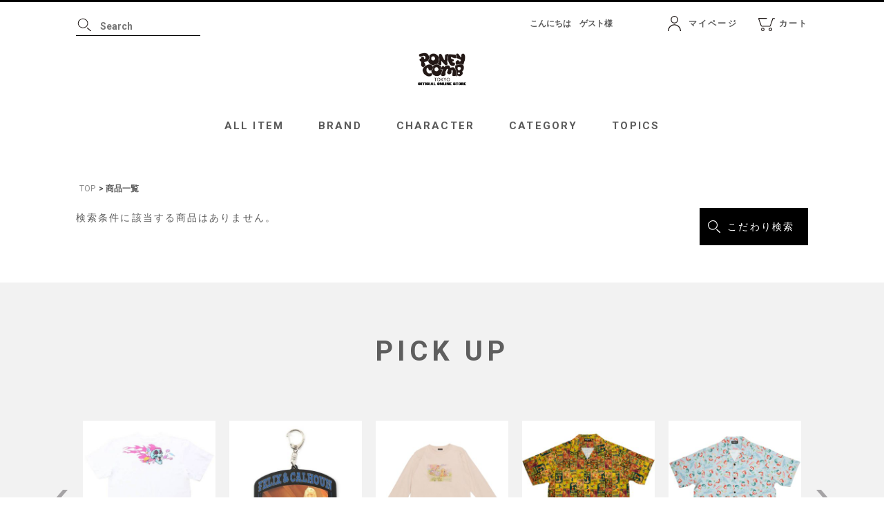

--- FILE ---
content_type: text/html;charset=UTF-8
request_url: https://www.poneycomb.tokyo/p/search/?sort=priority&tag=itemcategory2_T%EF%BF%BD%EF%BF%BD%EF%BF%BD%EF%BF%BD%EF%BF%BD%EF%BF%BD%EF%BF%BD%EF%BF%BD%EF%BF%BD
body_size: 27640
content:
<!DOCTYPE html>
<html lang="ja"><head>
  <meta charset="UTF-8">
  
  <title>PONEYCOMB TOKYO OFFICIAL ONLINE STORE | パニカムトーキョー公式通販サイト</title>
  <meta name="viewport" content="width=device-width">


    <meta name="description" content="“LIFE WITH CHARADINATE”をテーマに、世界中で愛される数々のキャラクターグラフィックで、遊び心とファッション性を融合したトレンドファッションを提案する通販サイト。">
  
  <link rel="stylesheet" href="https://poneycombtokyo.itembox.design/system/fs_style.css?t=20251118042548">
  <link rel="stylesheet" href="https://poneycombtokyo.itembox.design/generate/theme5/fs_original.css?t=20251118042548">
  
  <link rel="canonical" href="https://www.poneycomb.tokyo/p/search">
  
  
  
  
  <script>
    window._FS=window._FS||{};_FS.val={"tiktok":{"enabled":false,"pixelCode":null},"recaptcha":{"enabled":false,"siteKey":null},"clientInfo":{"memberId":"guest","fullName":"ゲスト","lastName":"","firstName":"ゲスト","nickName":"ゲスト","stageId":"","stageName":"","subscribedToNewsletter":"false","loggedIn":"false","totalPoints":"","activePoints":"","pendingPoints":"","purchasePointExpiration":"","specialPointExpiration":"","specialPoints":"","pointRate":"","companyName":"","membershipCardNo":"","wishlist":"","prefecture":""},"enhancedEC":{"ga4Dimensions":{"userScope":{"login":"{@ member.logged_in @}","stage":"{@ member.stage_order @}"}},"searchURL":"%2Fp%2Fsearch%3Ftag%3Ditemcategory2_T%25%25EF%25%25BF%25%25BD%25%25EF%25%25BF%25%25BD%25%25EF%25%25BF%25%25BD%25%25EF%25%25BF%25%25BD%25%25EF%25%25BF%25%25BD%25%25EF%25%25BF%25%25BD%25%25EF%25%25BF%25%25BD%25%25EF%25%25BF%25%25BD%25%25EF%25%25BF%25%25BD%26sort%3Dpriority","amazonCheckoutName":"Amazonペイメント","searchKeyword":"","measurementId":"G-3GMX54HJ14","trackingId":"UA-99571782-1","dimensions":{"dimension1":{"key":"log","value":"{@ member.logged_in @}"},"dimension2":{"key":"mem","value":"{@ member.stage_order @}"}}},"shopKey":"poneycombtokyo","device":"PC","cart":{"stayOnPage":true}};
  </script>
  
  <script src="/shop/js/webstore-nr.js?t=20251118042548"></script>
  <script src="/shop/js/webstore-vg.js?t=20251118042548"></script>
  
    <script src="//r2.future-shop.jp/fs.poneycombtokyo/pc/recommend.js"></script>
  
  
  
  
  
  
    <meta property="og:title" content="PONEYCOMB TOKYO OFFICIAL ONLINE STORE | パニカムトーキョー公式通販サイト">
    <meta property="og:type" content="website">
    <meta property="og:url" content="https://www.poneycomb.tokyo/p/search?sort&#x3D;priority&amp;tag&#x3D;itemcategory2_T%EF%BF%BD%EF%BF%BD%EF%BF%BD%EF%BF%BD%EF%BF%BD%EF%BF%BD%EF%BF%BD%EF%BF%BD%EF%BF%BD">
    <meta property="og:image" content="https://poneycombtokyo.itembox.design/item/assets/img/ogp.png">
    <meta property="og:site_name" content="PONEYCOMB TOKYO OFFICIAL ONLINE STORE">
    <meta property="og:description" content="“LIFE WITH CHARADINATE”をテーマに、世界中で愛される数々のキャラクターグラフィックで、遊び心とファッション性を融合したトレンドファッションを提案する通販サイト。">
  
  
  
    <script type="text/javascript" >
      document.addEventListener('DOMContentLoaded', function() {
        _FS.CMATag('{"fs_member_id":"{@ member.id @}","fs_page_kind":"other"}')
      })
    </script>
  
  
  

<!-- ▼CSS -->
    <link rel="preconnect" href="https://fonts.gstatic.com">
    <link href="https://fonts.googleapis.com/css2?family=Roboto:wght@300;400;500;700;900&display=swap" rel="stylesheet">
    
    <link rel="stylesheet" href="https://poneycombtokyo.itembox.design/item/assets/js/slick/slick.css">
    <link rel="stylesheet" href="https://poneycombtokyo.itembox.design/item/assets/js/slick/slick-theme.css">
    <link rel="stylesheet" href="https://poneycombtokyo.itembox.design/item/assets/css/style.css?date=20211203">
    <link rel="stylesheet" href="https://poneycombtokyo.itembox.design/item/assets/css/style_override.css">  
    <!-- ▲CSS -->



<!-- **OGPタグ（フリーパーツ）↓↓ -->
<!--　22/2/7コメントアウト
<meta property="og:title" content="PONEYCOMB TOKYO OFFICIAL ONLINE STORE | パニカムトーキョー公式通販サイト">
<meta property="og:type" content="">
<meta property="og:url" content="https://www.poneycomb.tokyo/p/search?sort&#x3D;priority&amp;tag&#x3D;itemcategory2_T%EF%BF%BD%EF%BF%BD%EF%BF%BD%EF%BF%BD%EF%BF%BD%EF%BF%BD%EF%BF%BD%EF%BF%BD%EF%BF%BD">
<meta property="og:image" content="">
<meta property="og:site_name" content="PONEYCOMB TOKYO OFFICIAL ONLINE STORE">
<meta property="og:description" content="“LIFE WITH CHARADINATE”をテーマに、世界中で愛される数々のキャラクターグラフィックで、遊び心とファッション性を融合したトレンドファッションを提案する通販サイト。">
-->
<!-- **OGPタグ（フリーパーツ）↑↑ -->
<!-- Global site tag (gtag.js) - Google Ads: 719784813 -->
<script async src="https://www.googletagmanager.com/gtag/js?id=AW-719784813"></script>
<script>
  window.dataLayer = window.dataLayer || [];
  function gtag(){dataLayer.push(arguments);}
  gtag('js', new Date());

  gtag('config', 'AW-719784813');
</script>
<!-- Facebook Pixel Code -->
<script>
  !function(f,b,e,v,n,t,s)
  {if(f.fbq)return;n=f.fbq=function(){n.callMethod?
  n.callMethod.apply(n,arguments):n.queue.push(arguments)};
  if(!f._fbq)f._fbq=n;n.push=n;n.loaded=!0;n.version='2.0';
  n.queue=[];t=b.createElement(e);t.async=!0;
  t.src=v;s=b.getElementsByTagName(e)[0];
  s.parentNode.insertBefore(t,s)}(window, document,'script',
  'https://connect.facebook.net/en_US/fbevents.js');
  fbq('init', '2396000423793751');
  fbq('track', 'PageView');
</script>
<noscript><img height="1" width="1" style="display:none"
  src="https://www.facebook.com/tr?id=2396000423793751&ev=PageView&noscript=1"
/></noscript>
<!-- End Facebook Pixel Code -->

<script async src="https://www.googletagmanager.com/gtag/js?id=G-3GMX54HJ14"></script>

<script><!--
_FS.setTrackingTag('%3C%21--+Google+tag+%28gtag.js%29+--%3E%0A%3Cscript+async+src%3D%22https%3A%2F%2Fwww.googletagmanager.com%2Fgtag%2Fjs%3Fid%3DAW-16531229322%22%3E%3C%2Fscript%3E%0A%3Cscript%3E%0Awindow.dataLayer+%3D+window.dataLayer+%7C%7C+%5B%5D%3B%0Afunction+gtag%28%29%7BdataLayer.push%28arguments%29%3B%7D%0Agtag%28%27js%27%2C+new+Date%28%29%29%3B%0Agtag%28%27config%27%2C+%27AW-16531229322%27%2C+%7B+%27+allow_enhanced_conversions%27%3Atrue+%7D%29%3B%0A%3C%2Fscript%3E%0A%3Cscript%3E%0Agtag%28%27event%27%2C%27view_search_results%27%2C+%7B%0A%27items%27%3A+%5B%0A%5D%0A%7D%29%3B%0A%3C%2Fscript%3E%0A%3C%21--+Twitter+conversion+tracking+base+code+--%3E%0A%3Cscript%3E%0A%21function%28e%2Ct%2Cn%2Cs%2Cu%2Ca%29%7Be.twq%7C%7C%28s%3De.twq%3Dfunction%28%29%7Bs.exe%3Fs.exe.apply%28s%2Carguments%29%3As.queue.push%28arguments%29%3B%0A%7D%2Cs.version%3D%271.1%27%2Cs.queue%3D%5B%5D%2Cu%3Dt.createElement%28n%29%2Cu.async%3D%210%2Cu.src%3D%27https%3A%2F%2Fstatic.ads-twitter.com%2Fuwt.js%27%2C%0Aa%3Dt.getElementsByTagName%28n%29%5B0%5D%2Ca.parentNode.insertBefore%28u%2Ca%29%29%7D%28window%2Cdocument%2C%27script%27%29%3B%0Atwq%28%27config%27%2C%27olzsx%27%29%3B%0A%3C%2Fscript%3E%0A%3C%21--+End+Twitter+conversion+tracking+base+code+--%3E');
--></script>
</head>
<body class="fs-body-search" id="fs_ProductSearch">
<script><!--
_FS.setTrackingTag('%3Cscript%3E%0A%28function%28w%2Cd%2Cs%2Cc%2Ci%29%7Bw%5Bc%5D%3Dw%5Bc%5D%7C%7C%7B%7D%3Bw%5Bc%5D.trackingId%3Di%3B%0Avar+f%3Dd.getElementsByTagName%28s%29%5B0%5D%2Cj%3Dd.createElement%28s%29%3Bj.async%3Dtrue%3B%0Aj.src%3D%27%2F%2Fcdn.contx.net%2Fcollect.js%27%3Bf.parentNode.insertBefore%28j%2Cf%29%3B%0A%7D%29%28window%2Cdocument%2C%27script%27%2C%27contx%27%2C%27CTX-x-t56ObLBE%27%29%3B%0A%3C%2Fscript%3E%0A');
--></script>
<div class="fs-l-page">
 <!-- ▼header（フリーパーツ） -->
    <div class="layer"></div>
    <header id="type_sp" class="sp show">
        <div class="inner">
            <div class="content_width">
                <div class="box">
                    <div class="left">
                        <div class="btn_menu">
                            <a href="">
                                <span></span>
                                <span></span>
                                <span></span>
                            </a>
                        </div>
                        <div class="btn_search">
                            <a class="js-click" href="">
                                <img src="https://poneycombtokyo.itembox.design/item/assets/img/btn_totop.svg" alt="">
                            </a>
                            <div class="js-panel search_panel">
                                <form action="/p/search/" method="GET">
                                    <button type="submit"><img src="https://poneycombtokyo.itembox.design/item/assets/img/header_ico_mushimegane.svg"></button>
                                    <input type="text" placeholder="Search" name="keyword" maxlength="1000">
                                    <input type="hidden" name="sort" value="priority">
                                </form>
                            </div>
                        </div>
                    </div>
                    <div class="logo">
                        <a href="/"><img src="https://www.poneycomb.tokyo/wp_sys/wp-content/uploads/2024/12/4159604e8ee8d88a1081396a0f0863ac.jpg" alt="パニカムTOPロゴ"></a>
                    </div>
                    <div class="right">
                        <div class="btn_account">
                            <a href="/p/login"><img src="https://poneycombtokyo.itembox.design/item/assets/img/header_ico_ac.svg" alt=""></a>
                        </div>
                        <div class="btn_cart">
                            <a href="/p/cart?type=purchase"><img src="https://poneycombtokyo.itembox.design/item/assets/img/header_ico_cart.svg" alt=""></a>
                        </div>
                    </div>
                </div>
            </div>
        </div>
    </header>

    <header id="type_a" class="pc">
        <div class="inner">
            <div class="content_width">
                <div class="box">
                    <div class="search">
                        <form action="/p/search/">
                            <input type="text" placeholder="Search" name="keyword" maxlength="1000">
                            <input type="hidden" name="sort" value="priority">
<button><img src="https://poneycombtokyo.itembox.design/item/assets/img/header_ico_mushimegane.svg" alt=""></button>
                        </form>
                    </div>
                    <div class="links">
                        <div class="welcome">
                            <span class="fs-clientInfo">
                                こんにちは　<span class="guest flg_notlogin member_{@ member.logged_in @}">ゲスト</span><span class="flg_login member_{@ member.logged_in @}">{@ member.last_name @}{@ member.first_name @}</span>様
                            </span>
                        </div>  
                        <div class="account">
                            <div class="js-hover"><a href="javascript:void(0)" class="btn_mypage">マイページ</a>
                                <div class="fs-clientInfo">
                                    <div class="flg_login member_{@ member.logged_in @}">
                                        <div class="child">
                                            <ul>
                                                <li><a href="/my/top">マイページトップ</a></li>
                                                <li><a href="/my/wishlist">お気に入り商品一覧</a></li>
                                                <li><a href="/my/points">ポイント履歴</a></li>
                                                <li><a href="/p/logout">ログアウト</a></li>
                                            </ul>
                                        </div>
                                    </div>
                                    <div class="flg_notlogin member_{@ member.logged_in @}">
                                        <div class="child">
                                            <ul>
                                                <li><a href="/p/login">ログイン/会員登録</a></li>
                                            </ul>
                                        </div>
                                    </div>
                                </div>
                            </div>
                        </div>
                        <div class="cart">
                            <a href="/p/cart?type=purchase">カート</a>
                        </div>
                    </div>
                </div>
                <div class="logo">
                    <a href="/"><img src="https://www.poneycomb.tokyo/wp_sys/wp-content/uploads/2024/12/4159604e8ee8d88a1081396a0f0863ac.jpg" alt="L.W.C"></a>
                </div>
                <div class="gnavi">
                    <ul>
                        <li><a href="/p/search/?sort=priority&allitem=true">ALL ITEM</a></li>
                        <li class="js-hover" data-type="header#type_a" data-dropdown="brand"><a href="javascript:void(0);">BRAND</a>
                            <div class="child">
                                
								
								
								
								
								<!--【スクロールなしの記述】-->
								<!-- ▼PCドロップダウン（ブランド） -->
                                <div class="js-dropdown dropdown-brand">
                                    <div class="content_width">
                                        <ul>
                                            <li><a href="/c/poneycombtokyo/">PONEYCOMB TOKYO</a></li>
											<li><a href="/p/search?tag=brand_4GEEKs__by__SPIRALGIRL&sort=latest&newarrivals=true/">4GEEKs by SPIRALGIRL</a></li>
												<li><a href="/p/search?tag=brand_BACK__TO__THE__FIELD&sort=latest&newarrivals=true">BACK TO THE FIELD</a></li>
<li><a href="/c/doublename">DOUBLE NAME</a></li>
												<li><a href="/c/twm/">TWM</a></li>
												<li><a href="/c/miia/">MIIA</a></li>
											<li><a href="/c/mytwilight/">mytwilight</a></li>
												<li><a href="/c/poppins/">POPPINS</a></li>
                                                <li><a href="/p/search?tag=brand_petit__copain__BY__PONEYCOMB&sort=latest&newarrivals=true">petit copain BY PONEYCOMB</a></li>
												<!--<li><a href="/c/Topics/graphic_collection">L.W.C. GRAPHIC COLLECTION</a></li>-->
                                                <li><a href="/p/search?tag=brand_LWC__SELECT&sort=priority">L.W.C. SELECT</a></li>
                                            <li><a href="/f/brands">ブランド一覧</a></li>
                                        </ul>
                                    </div>
                                </div>
                                <!-- ▲PCドロップダウン（ブランド） -->
                            </div>
                        </li>
                        <li class="js-hover" data-type="header#type_a" data-dropdown="character"><a href="javascript:void(0);">CHARACTER</a>
                            <div class="child">
                                <!-- ▼PCドロップダウン（キャラクタ） -->
                                <div class="js-dropdown dropdown-character">
                                    <div class="content_width">
                                        <ul>
                                            <li><a href="/p/search/?sort=priority&tag=itemprop1_Disney">Disney</a></li>
                                            <li><a href="/p/search?keyword=Pixar&sort=priority">PIXAR</a></li>
                                            <li><a href="/p/search/?sort=priority&tag=itemprop1_MARVEL">MARVEL</a></li>
                                            <li><a href="/p/search/?sort=priority&tag=itemprop1_STAR__WARS">STAR WARS</a></li>
                                            <li><a href="/p/search/?sort=priority&tag=itemprop1_INDIANA__JONES">INDIANA JONES</a></li>
                                            <li><a href="/p/search/?sort=priority&tag=itemprop1_WIZARDING__WORLD">WIZARDING WORLD</a></li>
                                            <li><a href="/p/search/?sort=priority&tag=itemprop1_DC">DC COMICS</a></li>
                                            <li><a href="/p/search/?sort=priority&tag=itemprop1_CARTOON__NETWORK">CARTOON NETWORK</a></li>
                                            <li><a href="/p/search/?sort=priority&tag=itemprop1_Looney__Tunes">Looney Tunes</a></li>
                                            <li><a href="/p/search/?sort=priority&tag=itemprop1_TOM__and__JERRY">TOM and JERRY</a></li>
                                            <li><a href="/p/search/?sort=priority&tag=itemprop1_Sanrio__characters">Sanrio character's</a></li>
                                            <li><a href="/p/search/?sort=priority&tag=itemprop1_Minions">ミニオンズ</a></li>
                                            <li><a href="/p/search/?sort=priority&tag=itemprop1_PEANUTS">PEANUTS</a></li>
                                            <li><a href="/p/search/?sort=priority&tag=itemprop1_BRUNA">ミッフィー</a></li>											
                                            <li><a href="/p/search/?sort=priority&tag=itemprop1_SESAME__STREET">SESAME STREET</a></li>
                                            <li><a href="/p/search/?sort=priority&tag=itemprop1_リラックマ">リラックマ</a>
                                            <li><a href="/p/search/?sort=priority&tag=itemprop1_ムーミン">ムーミン</a></li>
                                            <li><a href="/f/characters">キャラクター一覧</a></li>
                                        </ul>
                                    </div>
                                </div>
                                <!-- ▲PCドロップダウン（キャラクタ） -->
                            </div>
                        </li>
                        <li class="js-hover" data-type="header#type_a" data-dropdown="category"><a href="javascript:void(0);">CATEGORY</a>
                            <div class="child">
                                <!-- ▼PCドロップダウン（カテゴリ） -->
                                <div class="js-dropdown dropdown-category">
                                    <div class="content_width">
                                        <ul>
                                            <li><a href="/p/search/?sort=priority&tag=itemcategory1_トップス">トップス</a></li>
                                            <li><a href="/p/search/?sort=priority&tag=itemcategory1_アウター">アウター</a></li>
                                            <li><a href="/p/search/?sort=priority&tag=itemcategory1_ワンピース">ワンピース</a></li>
                                            <li><a href="/p/search/?sort=priority&tag=itemcategory1_ボトムス">ボトムス</a></li>
                                            <li><a href="/p/search/?sort=priority&tag=itemcategory1_バッグ・ポーチ">バッグ・ポーチ</a></li>
                                            <li><a href="/p/search/?sort=priority&tag=itemcategory1_アクセサリー">アクセサリー</a></li>
                                            <li><a href="/p/search/?sort=priority&tag=itemcategory1_ファッション小物">ファッション小物</a></li>
                                            <li><a href="/p/search/?sort=priority&tag=itemcategory1_モバイルグッズ">モバイルグッズ</a></li>
                                            <li><a href="/p/search/?sort=priority&tag=itemcategory1_ファッションマスク">ファッションマスク</a></li>
                                            <li><a href="/p/search/?sort=priority&tag=itemcategory1_ルームウェア">ルームウェア</a></li>
                                            <li><a href="/p/search/?sort=priority&tag=itemcategory1_エプロン">エプロン</a></li>
                                            <li><a href="/f/categories">カテゴリー一覧</a></li>
                                        </ul>
                                    </div>
                                </div>
                                <!-- ▲PCドロップダウン（カテゴリ） -->
								<!--【スクロールなしの記述】-->
                            </div>
                        </li>
                        <li><a href="https://www.poneycomb.tokyo/f/topics">TOPICS</a></li>
                    </ul>
                </div>
            </div>
        </div>
    </header>
    <header id="type_b" class="pc">
        <div class="inner">
            <div class="content_width">
                <div class="box">
                    <div class="logo">
                        <a href="/"><img src="https://www.poneycomb.tokyo/wp_sys/wp-content/uploads/2024/12/4159604e8ee8d88a1081396a0f0863ac.jpg" alt="L.W.C"></a>
                    </div>
                    <div class="gnavi">
                        <ul>
                            <li><a href="/p/search/?sort=priority&allitem=true">ALL ITEM</a></li>
							
							<!--【スクロールありの記述】-->
							
							
                            <li class="js-hover" data-type="header#type_b" data-dropdown="brand"><a href="javascript:void(0);">BRAND</a>
                                <div class="child">
                                    <!-- ▼PCドロップダウン（ブランド） -->
                                    <div class="js-dropdown dropdown-brand">
                                        <div class="content_width">
                                            <ul>
                                                <li><a href="/c/poneycombtokyo/">PONEYCOMB TOKYO</a></li>
												<li><a href="/p/search?tag=brand_4GEEKs__by__SPIRALGIRL&sort=latest&newarrivals=true/">4GEEKs by SPIRALGIRL</a></li>
												<li><a href="/p/search?tag=brand_BACK__TO__THE__FIELD&sort=latest&newarrivals=true">BACK TO THE FIELD</a></li>
<li><a href="/c/doublename">DOUBLE NAME</a></li>
												<li><a href="/c/twm/">TWM</a></li>
												<li><a href="/c/miia/">MIIA</a></li>
											<li><a href="/c/mytwilight/">mytwilight</a></li>
												<li><a href="/c/poppins/">POPPINS</a></li>
                                                <li><a href="/p/search?tag=brand_petit__copain__BY__PONEYCOMB&sort=latest&newarrivals=true">petit copain BY PONEYCOMB</a></li>
												<!--<li><a href="/c/Topics/graphic_collection">L.W.C. GRAPHIC COLLECTION</a></li>-->
                                                <li><a href="/p/search?tag=brand_LWC__SELECT&sort=priority">L.W.C. SELECT</a></li>
                                                
                                                <li><a href="/f/brands">ブランド一覧</a></li>
                                            </ul>
                                        </div>
                                    </div>
                                    <!-- ▲PCドロップダウン（ブランド） -->
                                </div>
                            </li>
                            <li class="js-hover" data-type="header#type_b" data-dropdown="character"><a href="javascript:void(0);">CHARACTER</a>
                                <div class="child">
                                    <!-- ▼PCドロップダウン（キャラクタ） -->
                                    <div class="js-dropdown dropdown-character">
                                        <div class="content_width">
                                            <ul>
                                                <li><a href="/p/search/?sort=priority&tag=itemprop1_Disney">Disney</a></li>
                                                <li><a href="/p/search?keyword=Pixar&sort=priority">PIXAR</a></li>
                                                <li><a href="/p/search/?sort=priority&tag=itemprop1_MARVEL">MARVEL</a></li>
                                                <li><a href="/p/search/?sort=priority&tag=itemprop1_STAR__WARS">STAR WARS</a></li>
												<li><a href="/p/search/?sort=priority&tag=itemprop1_INDIANA__JONES">INDIANA JONES</a></li>
                                                <li><a href="/p/search/?sort=priority&tag=itemprop1_WIZARDING__WORLD">WIZARDING WORLD</a></li>
                                                <li><a href="/p/search/?sort=priority&tag=itemprop1_DC">DC COMICS</a></li>
                                                <li><a href="/p/search/?sort=priority&tag=itemprop1_CARTOON__NETWORK">CARTOON NETWORK</a></li>
                                                <li><a href="/p/search/?sort=priority&tag=itemprop1_Looney__Tunes">Looney Tunes</a></li>
                                                <li><a href="/p/search/?sort=priority&tag=itemprop1_TOM__and__JERRY">TOM and JERRY</a></li>
                                                <li><a href="/p/search/?sort=priority&tag=itemprop1_Sanrio__characters">Sanrio character's</a></li>
                                                <li><a href="/p/search/?sort=priority&tag=itemprop1_Minions">ミニオンズ</a></li>
                                                <li><a href="/p/search/?sort=priority&tag=itemprop1_PEANUTS">PEANUTS</a></li>
                                                <li><a href="/p/search/?sort=priority&tag=itemprop1_BRUNA">ミッフィー</a></li>
                                                <li><a href="/p/search/?sort=priority&tag=itemprop1_SESAME__STREET">SESAME STREET</a></li>
                                                <li><a href="/p/search/?sort=priority&tag=itemprop1_リラックマ">リラックマ</a></li>	
                                                <li><a href="/p/search/?sort=priority&tag=itemprop1_ムーミン">ムーミン</a></li>			
                                                <li><a href="/f/characters">キャラクター一覧</a></li>
                                            </ul>
                                        </div>
                                    </div>
                                    <!-- ▲PCドロップダウン（キャラクタ） -->
                                </div>
                            </li>
                            <li class="js-hover" data-type="header#type_b" data-dropdown="category"><a href="javascript:void(0);">CATEGORY</a>
                                <div class="child">
                                    <!-- ▼PCドロップダウン（カテゴリ） -->
                                    <div class="js-dropdown dropdown-category">
                                        <div class="content_width">
                                            <ul>
                                                <li><a href="/p/search/?sort=priority&tag=itemcategory1_トップス">トップス</a></li>
                                                <li><a href="/p/search/?sort=priority&tag=itemcategory1_アウター">アウター</a></li>
                                                <li><a href="/p/search/?sort=priority&tag=itemcategory1_ワンピース">ワンピース</a></li>
                                                <li><a href="/p/search/?sort=priority&tag=itemcategory1_ボトムス">ボトムス</a></li>
                                                <li><a href="/p/search/?sort=priority&tag=itemcategory1_バッグ・ポーチ">バッグ・ポーチ</a></li>
                                                <li><a href="/p/search/?sort=priority&tag=itemcategory1_アクセサリー">アクセサリー</a></li>
                                                <li><a href="/p/search/?sort=priority&tag=itemcategory1_ファッション小物">ファッション小物</a></li>
                                                <li><a href="/p/search/?sort=priority&tag=itemcategory1_モバイルグッズ">モバイルグッズ</a></li>
                                                <li><a href="/p/search/?sort=priority&tag=itemcategory1_ファッションマスク">ファッションマスク</a></li>
                                                <li><a href="/p/search/?sort=priority&tag=itemcategory1_ルームウェア">ルームウェア</a></li>
												<li><a href="/p/search/?sort=priority&tag=itemcategory1_エプロン">エプロン</a></li>
                                                <li><a href="/f/categories">カテゴリー一覧</a></li>
                                            </ul>
                                        </div>
                                    </div>
                                    <!-- ▲PCドロップダウン（カテゴリ） -->
                                </div>
                            </li>
                            <li><a href="https://www.poneycomb.tokyo/f/topics">TOPICS</a></li>
                        </ul>
                    </div>
					
					<!--【スクロールありの記述】-->
					
					
					
                    <div class="search">
                        <form action="/p/search/">
                            <input type="text" placeholder="Search" name="keyword" maxlength="1000">
                            <input type="hidden" name="sort" value="priority">
<button><img src="https://poneycombtokyo.itembox.design/item/assets/img/header_ico_mushimegane.svg" alt=""></button>
                        </form>
                    </div>
                    <div class="links">
                        <div class="account">
                            <div class="js-hover"><a href="javascript:void(0)" class="btn_mypage">マイページ</a>
                                <div class="fs-clientInfo">
                                    <div class="flg_login member_{@ member.logged_in @}">
                                        <div class="child">
                                            <ul>
                                                <li><a href="/my/top">マイページトップ</a></li>
                                                <li><a href="/my/wishlist">お気に入り商品一覧</a></li>
                                                <li><a href="/my/points">ポイント履歴</a></li>
                                                <li><a href="/p/logout">ログアウト</a></li>
                                            </ul>
                                        </div>
                                    </div>
                                    <div class="flg_notlogin member_{@ member.logged_in @}">
                                        <div class="child">
                                            <ul>
                                                <li><a href="/p/login">ログイン/会員登録</a></li>
                                            </ul>
                                        </div>
                                    </div>
                                </div>
                            </div>
                        </div>
                        <div class="cart">
                            <a href="/p/cart?type=purchase">カート</a>
                        </div>
                    </div>
                </div>
            </div>
        </div>
    </header>
    <!-- ▲header（フリーパーツ） -->
<!-- ▼SPドロワーメニュー（フリーパーツ） -->
    <div class="btn_close"><img src="https://poneycombtokyo.itembox.design/item/assets/img/btn_drawer_close.svg" alt=""></div>
    <div class="js-drawer">
        <div class="announce fs-clientInfo">こんにちは {@ member.last_name @} {@ member.first_name @}様</div>
        <div class="blk_logo">
            <div class="content_width">
                <a href=""><img src="https://poneycombtokyo.itembox.design/item/assets/img/header_logo.svg" alt="L.W.C"></a>
            </div>
        </div>
        <div class="blk_account">
            <div class="content_width fs-clientInfo">
                <div class="flg_notlogin member_{@ member.logged_in @}">
                    <div class="box">
                        <div class="btn_vm"><a href="/p/login">ログイン</a></div>
                        <div class="btn_vm"><a href="/p/register">会員登録</a></div>
                    </div> 
                </div>
                <div class="flg_login member_{@ member.logged_in @}">
                    <div class="box">
                        <div class="btn_vm"><a href="/p/logout">ログアウト</a></div>
                    </div>
                </div>
                <hr>
            </div>
        </div>
        <div class="blk_links">
            <div class="content_width">
                <ul>
                    <li>
                        <a href="/p/cart?type=purchase"><img src="https://poneycombtokyo.itembox.design/item/assets/img/header_ico_cart.svg" alt=""><br>カート</a>
                    </li>
                    <li>
                        <a href="/my/top"><img src="https://poneycombtokyo.itembox.design/item/assets/img/header_ico_ac.svg" alt=""><br>マイページ</a>
                    </li>
                    <li>
                        <a href="/my/wishlist"><img src="https://poneycombtokyo.itembox.design/item/assets/img/drawer_ico_fav.svg" alt=""><br>お気に入り</a>
                    </li>
                </ul>
            </div>
        </div>
        <div class="blk_search">
            <div class="content_width">
                <form action="/p/search/">
                    <input type="text" placeholder="キーワードで検索" name="keyword" maxlength="1000">
                    <button><img src="https://poneycombtokyo.itembox.design/item/assets/img/header_ico_mushimegane.svg" alt=""></button>
                    <input type="hidden" name="sort" value="priority">
                </form>
            </div>
        </div>
        <div class="blk_menu">
            <div class="content_width">
                <ul>
                    <li><a href="/p/search/?sort=priority&allitem=true">ALL ITEM</a></li>
                    <li><a href="/f/brands">BRAND</a></li>
                    <li><a href="/f/characters">CHARACTER</a></li>
                    <li><a href="/f/categories">CATEGORY</a></li>
                    <li><a href="/f/topics">TOPICS</a></li>
                    <li class="js-acco"><a href="">INFORMATION</a></li>
                    <div class="js-acco-content">
                        <ul>
                            <li><a href="/p/about/member-agreement">ご利用規約</a></li>
                            <li><a href="/p/about/points">ポイントについて</a></li>
                            <li><a href="/p/about/shipping-payment">送料とお支払いについて</a></li>
                            <li><a href="/p/about/return-policy">返品について</a></li>
                            <li><a href="/f/order">受注アイテムについて</a></li>
                            <li><a href="/f/faq">よくある質問</a></li>
                            <li><a href="https://ssl-plus.form-mailer.jp/fms/195cf2b7567" target=”_blank”>お問い合わせ</a></li>
                        </ul>
                    </div>
                    
                    <li class="js-acco"><a href="">COMPANY</a></li>
                    <div class="js-acco-content">
                        <ul>
                            <li><a href="/f/shoplist">店舗一覧</a></li>
                            <li><a href="/p/about/terms">特定商取引に基づく表記</a></li>
                            <li><a href="/p/about/privacy-policy">プライバシーポリシー</a></li>
                        </ul>
                    </div>
                </ul>
            </div>
        </div>
        <div class="blk_sns">
            <div class="content_width">
                <ul>
                    <li><a href="https://page.line.me/vwy9029v?openQrModal=true" target="_blank" alt="line"><img src="https://poneycombtokyo.itembox.design/item/assets/img/menu_ico_line.svg" alt=""></a></li>
                    <li><a href="https://twitter.com/PNCM_WEB" target="_blank" alt="twitter"><img src="https://poneycombtokyo.itembox.design/item/assets/img/menu_ico_twitter.svg" alt=""></a></li>
                    <li><a href=""><img src="https://poneycombtokyo.itembox.design/item/assets/img/menu_ico_insta.svg" target="_blank" alt="INSTAGRAM"></a></li>
                </ul>
            </div>
        </div>
        <div class="blk_magazine">
            <div class="content_width">
                <div class="btn_vm"><a href="/p/newsletter/subscribe">メルマガ登録はこちら</a></div>
            </div>
        </div>
        <div class="blk_line">
            <div class="content_width">
                <a href="https://page.line.me/vwy9029v?openQrModal=true"><img src="https://poneycombtokyo.itembox.design/item/assets/img/btn_line3.png" alt="line"></a>
            </div>
        </div>
    </div>
    <!-- ▲SPドロワーメニュー（フリーパーツ） -->
<!-- ▼スーパーバナー（全ページ共通） -->
    <!--<section class="announcebar">
        <div class="pc">
            <a href="/f/2nd_anniversary">
                <img src="https://www.poneycomb.tokyo/wp_sys/wp-content/uploads/2023/04/20230414_1stAnniversary_pc_spr_bnr.gif" alt="L.W.C. OFFICIAL ONLINE STORE 2周年記念キャンペーン!">
            </a>
        </div>
        <div class="sp">
            <a href="/f/2nd_anniversary">
                <img src="https://www.poneycomb.tokyo/wp_sys/wp-content/uploads/2023/04/20230414_1stAnniversary_sp_spr_bnr.gif" alt="L.W.C. OFFICIAL ONLINE STORE 2周年記念キャンペーン!">
            </a>
        </div>
    </section>-->
<!-- ▼スーパーバナー（全ページ共通） -->
<div class="content_width"><!-- **パンくずリストパーツ （システムパーツ） ↓↓ -->
<nav class="fs-c-breadcrumb">
<ol class="fs-c-breadcrumb__list">
<li class="fs-c-breadcrumb__listItem">
<a href="/">TOP</a>
</li>
<li class="fs-c-breadcrumb__listItem">
商品一覧
</li>
</ol>
</nav>
<!-- **パンくずリストパーツ （システムパーツ） ↑↑ --></div>
<!-- ▼こだわり検索PC（フリーパーツ） -->
    <div class="pc">
        <div class="js-search_detail search_detail_ui" id="search_detail_pc">
            <div class="inner">
                <div class="js-btn_search_detail_close">
                    <a href=""><img src="https://poneycombtokyo.itembox.design/item/assets/img/kodawari_btn_close.png" alt=""></a>
                </div>
                <div class="box">
                    <p class="ttl">こだわり検索</p>
                    <div class="search">
                        <div class="form">
                            <input type="text" id="keyword" name="keyword" class="ui_input" placeholder="フリーワード">
                            <input type="hidden" name="sort" value="priority">
                            <button><img src="https://poneycombtokyo.itembox.design/item/assets/img/header_ico_mushimegane.svg" alt=""></button>
                        </div>
                    </div>
                    <div class="selector">
                        <div class="cols">
                            <!-- ▼第１階層 -->
                            <div class="col" id="col1">
                                <ul>
                                    <li data-second="brand" class="ui_haschild ui_selectable">
                                        <p class="select">BRAND</p>
                                        <p class="selected_item" data-tag="brand"></p>
                                    </li>
                                    <li data-second="chara" class="ui_haschild ui_selectable">
                                        <p class="select">CHARACTER</p>
                                        <p class="selected_item" data-tag="chara"></p>
                                    </li>
                                    <li data-second="category" class="ui_haschild ui_selectable">
                                        <p class="select">CATEGORY</p>
                                        <p class="selected_item" data-tag="category"></p>
                                    </li>
                                    <li data-second="color" class="ui_haschild ui_selectable">
                                        <p class="select">COLOR</p>
                                        <p class="selected_item" data-tag="color"></p>
                                    </li>
                                    <li data-second="type" class="ui_haschild ui_selectable">
                                        <p class="select">販売状況</p>
                                        <p class="selected_item" data-tag="type"></p>
                                    </li>
                                    <li data-second="stock" class="ui_haschild ui_selectable">
                                        <p class="select">在庫状況</p>
                                        <p class="selected_item" data-tag="stock"></p>
                                    </li>
                                    <li data-second="price" class="ui_haschild ui_selectable">
                                        <p class="select">価格帯</p>
                                        <p class="selected_item"></p>
                                    </li>
                                </ul>
                            </div>
                            <!-- ▲第１階層 -->
                            <!-- ▼第２階層 -->
                            <div class="col" id="col2">
                                <div data-first="brand">
                                    <ul>
<!-- ▼ORG　商品検索結果　こだわり検索項目（PC/SP共通）ブランド -->
                                        <li class="ui_select ui_selectable" data-tag="brand_POPPINS">POPPINS</li>
                                        <li class="ui_select ui_selectable" data-tag="brand_PONEYCOMB__TOKYO">PONEYCOMB TOKYO</li>
                                        <li class="ui_select ui_selectable" data-tag="brand_PONEYCOMB__ChouChou">PONEYCOMB ChouChou</li>
                                        <li class="ui_select ui_selectable" data-tag="brand_petit__copain__BY__PONEYCOMB">petit copain BY PONEYCOMB</li>
                                        <li class="ui_select ui_selectable" data-tag="brand_82comb">82comb</li>
                                        <li class="ui_select ui_selectable" data-tag="brand_PONEYCOMB__PLATINUM">PONEYCOMB PLATINUM</li>
                                        <li class="ui_select ui_selectable" data-tag="brand_4GEEKs__by__SPIRALGIRL">4GEEKs by SPIRALGIRL</li>
                                        <li class="ui_select ui_selectable" data-tag="brand_BACK__TO__THE__FIELD">BACK TO THE FIELD</li>
                                        <li class="ui_select ui_selectable" data-tag="brand_DANIELLE__NICOLE">DANIELLE NICOLE</li>
                                        <li class="ui_select ui_selectable" data-tag="brand_SALESONE">SALESONE</li>
                                        <li class="ui_select ui_selectable" data-tag="brand_LWC__SELECT">L.W.C. SELECT</li>
                                        <li class="ui_select ui_selectable" data-tag="brand_LWC__GRAPHIC">L.W.C. GRAPHIC COLLECTION</li>
                                        <!-- ▲ORG　商品検索結果　こだわり検索項目（PC/SP共通）ブランド -->
</ul>
                                </div>
                                <div data-first="chara">
                                    <ul>
<!-- ▼ORG　商品検索結果　こだわり検索項目（PC）　第2階層　キャラクター -->
                                        <li data-third="Disney" class="ui_haschild ui_selectable" data-tag="itemprop1_Disney">Disney</li>
                                        <li data-third="Disney/Pixar" class="ui_haschild ui_selectable" data-tag="itemprop1_Disney/Pixar">Disney/Pixar</li>
                                        <li data-third="MARVEL" class="ui_haschild ui_selectable" data-tag="itemprop1_MARVEL">MARVEL</li>
                                        <li data-third="STAR WARS" class="ui_haschild ui_selectable" data-tag="itemprop1_STAR__WARS">STAR WARS</li>
                                        <li data-third="DC" class="ui_haschild ui_selectable" data-tag="itemprop1_DC">DC</li>
                                        <li data-third="CARTOON NETWORK" class="ui_haschild ui_selectable" data-tag="itemprop1_CARTOON__NETWORK">CARTOON NETWORK</li>
                                        <li data-third="WIZARDING WORLD" class="ui_haschild ui_selectable" data-tag="itemprop1_WIZARDING__WORLD">WIZARDING WORLD</li>
                                        <li data-third="Looney Tunes" class="ui_haschild ui_selectable" data-tag="itemprop1_Looney__Tunes">Looney Tunes</li>
                                        <li data-third="Sanrio characters" class="ui_haschild ui_selectable" data-tag="itemprop1_Sanrio__characters">Sanrio characters</li>
                                        <li data-third="東映アニメーション" class="ui_haschild ui_selectable" data-tag="itemprop1_東映アニメーション">東映アニメーション</li>
                                        <li data-third="ユニバーサル" class="ui_haschild ui_selectable" data-tag="itemprop1_UNIVERSAL">ユニバーサル</li>
                                        <li data-third="MOVIE COLLLECTION" class="ui_haschild ui_selectable" data-tag="itemprop1_MOVIE__COLLLECTION">MOVIE COLLLECTION</li>
                                        <li data-third="TOM and JERRY" class="ui_haschild ui_selectable" data-tag="itemprop1_TOM__and__JERRY">TOM and JERRY</li>
                                        <li data-third="Minions" class="ui_haschild ui_selectable" data-tag="itemprop1_Minions">Minions</li>
                                        <li data-third="PEANUTS" class="ui_haschild ui_selectable" data-tag="itemprop1_PEANUTS">PEANUTS</li>
<li data-third="MLB" class="ui_haschild ui_selectable" data-tag="itemprop1_MLB">MLB</li>
                                        <li data-third="Coca-Cola" class="ui_haschild ui_selectable" data-tag="itemprop1_Coca-Cola">Coca-Cola</li>
                                        <li data-third="SESAME STREET" class="ui_haschild ui_selectable" data-tag="itemprop1_SESAME__STREET">SESAME STREET</li>
                                        <li data-third="BARBAPAPA" class="ui_haschild ui_selectable" data-tag="itemprop1_BARBAPAPA">BARBAPAPA</li>
                                        <li data-third="BETTY BOOP™" class="ui_haschild ui_selectable" data-tag="itemprop1_BETTY__BOOP">BETTY BOOP™</li>
                                        <li data-third="ムーミン" class="ui_haschild ui_selectable" data-tag="itemprop1_ムーミン">ムーミン</li>
                                        <li data-third="フィリックス" class="ui_haschild ui_selectable" data-tag="itemprop1_Felix">フィリックス</li>
                                        <li data-third="リラックマ" class="ui_haschild ui_selectable" data-tag="itemprop1_リラックマ">リラックマ</li>
                                        <li data-third="オリジナル" class="ui_haschild ui_selectable" data-tag="itemprop1_オリジナル">オリジナル</li>
                                        <!-- ▼ORG　商品検索結果　こだわり検索項目（PC）　第2階層　キャラクター -->
</ul>
                                </div>
                                <div data-first="category">
                                    <ul>
<!-- ▼ORG　商品検索結果　こだわり検索項目（PC）　第2階層　カテゴリ -->
                                        <li data-third="トップス" class="ui_haschild ui_selectable" data-tag="itemcategory1_トップス">トップス</li>
                                        <li data-third="アウター" class="ui_haschild ui_selectable" data-tag="itemcategory1_アウター">アウター</li>
                                        <li data-third="ワンピース" class="ui_haschild ui_selectable" data-tag="itemcategory1_ワンピース">ワンピース</li>
                                        <li data-third="ボトムス" class="ui_haschild ui_selectable" data-tag="itemcategory1_ボトムス">ボトムス</li>
                                        <li data-third="バッグ・ポーチ" class="ui_haschild ui_selectable" data-tag="itemcategory1_バッグ・ポーチ">バッグ・ポーチ</li>
                                        <li data-third="アクセサリー" class="ui_haschild ui_selectable" data-tag="itemcategory1_アクセサリー">アクセサリー</li>
                                        <li data-third="ファッション小物" class="ui_haschild ui_selectable" data-tag="itemcategory1_ファッション小物">ファッション小物</li>
                                        <li data-third="モバイルグッズ" class="ui_haschild ui_selectable" data-tag="itemcategory1_モバイルグッズ">モバイルグッズ</li>
                                        <li data-third="シューズ" class="ui_haschild ui_selectable" data-tag="itemcategory1_シューズ">シューズ</li>
                                        <li data-third="ファッションマスク" class="ui_haschild ui_selectable" data-tag="itemcategory1_ファッションマスク">ファッションマスク</li>
                                        <li data-third="ルームウェア" class="ui_haschild ui_selectable" data-tag="itemcategory1_ルームウェア">ルームウェア</li>
                                        <li data-third="子供服" class="ui_haschild ui_selectable" data-tag="itemcategory1_子供服">子供服</li>
                                        <li data-third="浴衣" class="ui_haschild ui_selectable" data-tag="itemcategory1_浴衣">浴衣</li>
                                        <li data-third="浴衣" class="ui_haschild ui_selectable" data-tag="itemcategory1_エプロン">エプロン</li>
                                        <!-- ▼ORG　商品検索結果　こだわり検索項目（PC）　第2階層　カテゴリ -->
</ul> 
                                </div>
                                <div data-first="color">       
                                    <ul>
<!-- ▼ORG　商品検索結果　こだわり検索項目（PC/SP共通）　カラー-->
                                        <li class="ui_select ui_selectable" data-tag="color_ホワイト">ホワイト</li>
                                        <li class="ui_select ui_selectable" data-tag="color_ブラック">ブラック</li>
                                        <li class="ui_select ui_selectable" data-tag="color_グレー">グレー</li>
                                        <li class="ui_select ui_selectable" data-tag="color_イエロー">イエロー</li>
                                        <li class="ui_select ui_selectable" data-tag="color_ブルー">ブルー</li>
                                        <li class="ui_select ui_selectable" data-tag="color_パープル">パープル</li>
                                        <li class="ui_select ui_selectable" data-tag="color_ピンク">ピンク</li>
                                        <li class="ui_select ui_selectable" data-tag="color_レッド">レッド</li>
                                        <li class="ui_select ui_selectable" data-tag="color_オレンジ">オレンジ</li>
                                        <li class="ui_select ui_selectable" data-tag="color_ベージュ">ベージュ</li>
                                        <li class="ui_select ui_selectable" data-tag="color_ブラウン">ブラウン</li>
                                        <li class="ui_select ui_selectable" data-tag="color_グリーン">グリーン</li>
                                        <!-- ▼ORG　商品検索結果　こだわり検索項目（PC/SP共通）　カラー-->
</ul>
                                </div>
                                <div data-first="type">
                                    <ul>
<!-- ▼ORG　商品検索結果　こだわり検索項目（PC/SP共通）　販売区分 -->
                                        <li class="ui_check ui_multiselectable" data-tag="mark_new">新着</li>
                                        <li class="ui_check ui_multiselectable" data-tag="mark_restock">再入荷</li>
                                        <li class="ui_check ui_multiselectable" data-tag="mark_sale">SALE</li>
                                        <li class="ui_check ui_multiselectable" data-tag="mark_few">残り僅か</li>
                                        <li class="ui_check ui_multiselectable" data-tag="mark_order">受注</li>
                                        <!-- ▲ORG　商品検索結果　こだわり検索項目（PC/SP共通）　販売区分 -->
 </ul>
                                </div>
                                <div data-first="stock">
                                    <ul>
                                        <li class="ui_select ui_selectable parts_stock" data-key="nostock" data-value="false">在庫ありのみ</li>
                                        <li class="ui_select ui_selectable parts_stock" data-key="nostock" data-value="true">在庫なしも含める</li>
                                    </ul>
                                </div>
                                <div data-first="price" class="form_group">
                                    <input type="text" class="ui_input" id="price_min">
                                    <span>〜</span>
                                    <input type="text" class="ui_input" id="price_max">
                                    <span>円</span>
                                </div>
                            </div>
                            <!-- ▲第２階層 -->
                            <!-- ▼第３階層 -->
                            <div class="col" id="col3">
<!-- ▼ORG　商品検索結果　こだわり検索項目（PC）　第3階層　キャラクター -->
                                <div data-second="Disney">
                                    <ul>
                                        <li class="ui_select ui_selectable" data-tag="itemprop2_ディズニー">ディズニー</li>
                                        <li class="ui_select ui_selectable" data-tag="itemprop2_ミッキー＆フレンズ">ミッキー＆フレンズ</li>
                                        <li class="ui_select ui_selectable" data-tag="itemprop2_ミッキーマウス">ミッキーマウス</li>
                                        <li class="ui_select ui_selectable" data-tag="itemprop2_ミニーマウス">ミニーマウス</li>
                                        <li class="ui_select ui_selectable" data-tag="itemprop2_ドナルドダック">ドナルドダック</li>
                                        <li class="ui_select ui_selectable" data-tag="itemprop2_デイジーダック">デイジーダック</li>
                                        <li class="ui_select ui_selectable" data-tag="itemprop2_スクルージ・マクダック">スクルージ・マクダック</li>
										<li class="ui_select ui_selectable" data-tag="itemprop2_グーフィー">グーフィー</li>
                                        <li class="ui_select ui_selectable" data-tag="itemprop2_プルート">プルート</li>
                                        <li class="ui_select ui_selectable" data-tag="itemprop2_チップとデール">チップとデール</li>
                                        <li class="ui_select ui_selectable" data-tag="itemprop2_クラリス">クラリス</li>
                                        <li class="ui_select ui_selectable" data-tag="itemprop2_レスキュー・レンジャーズ">レスキュー・レンジャーズ</li>										
                                        <li class="ui_select ui_selectable" data-tag="itemprop2_ホセ・キャリオカ">ホセ・キャリオカ</li>
                                        <li class="ui_select ui_selectable" data-tag="itemprop2_パンチート">パンチート</li>
                                        <li class="ui_select ui_selectable" data-tag="itemprop2_マックス">マックス</li>
                                        <li class="ui_select ui_selectable" data-tag="itemprop2_ヒューイ・デューイ・ルーイ">ヒューイ・デューイ・ルーイ</li>
                                        <li class="ui_select ui_selectable" data-tag="itemprop2_くまのプーさん">くまのプーさん</li>
                                        <li class="ui_select ui_selectable" data-tag="itemprop2_ディズニープリンセス">ディズニープリンセス</li>
                                        <li class="ui_select ui_selectable" data-tag="itemprop2_ふしぎの国のアリス">ふしぎの国のアリス</li>
                                        <li class="ui_select ui_selectable" data-tag="itemprop2_おしゃれキャット">おしゃれキャット</li>
                                        <li class="ui_select ui_selectable" data-tag="itemprop2_リロ＆スティッチ">リロ＆スティッチ</li>
                                        <li class="ui_select ui_selectable" data-tag="itemprop2_ピノキオ">ピノキオ</li>
                                        <li class="ui_select ui_selectable" data-tag="itemprop2_ダンボ">ダンボ</li>
                                        <li class="ui_select ui_selectable" data-tag="itemprop2_バンビ">バンビ</li>
                                        <li class="ui_select ui_selectable" data-tag="itemprop2_ピーター・パン">ピーター・パン</li>
                                        <li class="ui_select ui_selectable" data-tag="itemprop2_シンデレラ">シンデレラ</li>
                                        <li class="ui_select ui_selectable" data-tag="itemprop2_白雪姫">白雪姫</li>
                                        <li class="ui_select ui_selectable" data-tag="itemprop2_眠れる森の美女">眠れる森の美女</li>
                                        <li class="ui_select ui_selectable" data-tag="itemprop2_リトル・マーメイド">リトル・マーメイド</li>
                                        <li class="ui_select ui_selectable" data-tag="itemprop2_美女と野獣">美女と野獣</li>
                                        <li class="ui_select ui_selectable" data-tag="itemprop2_アラジン">アラジン</li>
                                        <li class="ui_select ui_selectable" data-tag="itemprop2_塔の上のラプンツェル">塔の上のラプンツェル</li>
                                        <li class="ui_select ui_selectable" data-tag="itemprop2_アナと雪の女王">アナと雪の女王</li>
                                        <li class="ui_select ui_selectable" data-tag="itemprop2_ティムバートン__ナイトメアー・ビフォア・クリスマス">ティムバートン ナイトメアー・ビフォア・クリスマス</li>
                                        <li class="ui_select ui_selectable" data-tag="itemprop2_ディズニーヴィランズ">ディズニーヴィランズ</li>
                                        <li class="ui_select ui_selectable" data-tag="itemprop2_ズートピア">ズートピア</li>
                                        <li class="ui_select ui_selectable" data-tag="itemprop2_ライオン・キング">ライオン・キング</li>
                                        <li class="ui_select ui_selectable" data-tag="itemprop2_ベイマックス">ベイマックス</li>
                                        <li class="ui_select ui_selectable" data-tag="itemprop2_ツイステッドワンダーランド">ツイステッドワンダーランド</li>
                                        <li class="ui_select ui_selectable" data-tag="itemprop2_オズワルド・ザ・ラッキー・ラビット">オズワルド・ザ・ラッキー・ラビット</li>
                                        <li class="ui_select ui_selectable" data-tag="itemprop2_三人の騎士">三人の騎士</li>
                                        <li class="ui_select ui_selectable" data-tag="itemprop2_101匹わんちゃん">101匹わんちゃん</li>
                                        <li class="ui_select ui_selectable" data-tag="itemprop2_わんわん物語">わんわん物語</li>
                                        <li class="ui_select ui_selectable" data-tag="itemprop2_プリンセスと魔法のキス">プリンセスと魔法のキス</li>
                                        <li class="ui_select ui_selectable" data-tag="itemprop2_ムーラン">ムーラン</li>
                                        <li class="ui_select ui_selectable" data-tag="itemprop2_ヘラクレス">ヘラクレス</li>
                                        <li class="ui_select ui_selectable" data-tag="itemprop2_キングダム__ハーツ">キングダム ハーツ</li>
                                        <li class="ui_select ui_selectable" data-tag="itemprop2_シュガー・ラッシュ">シュガー・ラッシュ</li>
                                        <li class="ui_select ui_selectable" data-tag="itemprop2_モアナと伝説の海">モアナと伝説の海</li>
                                        <li class="ui_select ui_selectable" data-tag="itemprop2_ポカホンタス">ポカホンタス</li>
                                        <li class="ui_select ui_selectable" data-tag="itemprop2_三匹の子ぶた">三匹の子ぶた</li>
                                        <li class="ui_select ui_selectable" data-tag="itemprop2_オリバー">オリバー</li>
										<li class="ui_select ui_selectable" data-tag="itemprop2_ザ・マペッツ">ザ・マペッツ</li>
                                        <li class="ui_select ui_selectable" data-tag="itemprop2_ダックテイルズ">ダックテイルズ</li>
                                        <li class="ui_select ui_selectable" data-tag="itemprop2_ディズニーチャンネル">ディズニーチャンネル</li>
                                        <li class="ui_select ui_selectable" data-tag="itemprop2_フィニアスとファーブ">フィニアスとファーブ</li>
                                        <li class="ui_select ui_selectable" data-tag="itemprop2_ディセンダント">ディセンダント</li>
                                    </ul>
                                </div>
                                <div data-second="Disney/Pixar">
                                    <ul>
                                        <li class="ui_select ui_selectable" data-tag="itemprop2_ディズニー＆ピクサー">ディズニー＆ピクサー</li>
                                        <li class="ui_select ui_selectable" data-tag="itemprop2_トイ・ストーリー">トイ・ストーリー</li>
                                        <li class="ui_select ui_selectable" data-tag="itemprop2_ウッディ">ウッディ</li>
                                        <li class="ui_select ui_selectable" data-tag="itemprop2_バズ・ライトイヤー">バズ・ライトイヤー</li>
                                        <li class="ui_select ui_selectable" data-tag="itemprop2_リトル・グリーン・メン／エイリアン">リトル・グリーン・メン／エイリアン</li>
                                        <li class="ui_select ui_selectable" data-tag="itemprop2_ロッツォ">ロッツォ</li>
                                        <li class="ui_select ui_selectable" data-tag="itemprop2_ダッキー＆バニー">ダッキー＆バニー</li>
                                        <li class="ui_select ui_selectable" data-tag="itemprop2_ボー・ピープ">ボー・ピープ</li>
                                        <li class="ui_select ui_selectable" data-tag="itemprop2_カーズ">カーズ</li>
                                        <li class="ui_select ui_selectable" data-tag="itemprop2_ライトニング・マックィーン">ライトニング・マックィーン</li>
                                        <li class="ui_select ui_selectable" data-tag="itemprop2_モンスターズ・インク">モンスターズ・インク</li>
                                        <li class="ui_select ui_selectable" data-tag="itemprop2_サリー">サリー</li>
                                        <li class="ui_select ui_selectable" data-tag="itemprop2_マイク">マイク</li>
                                        <li class="ui_select ui_selectable" data-tag="itemprop2_ランドール・ボッグス">ランドール・ボッグス</li>
                                        <li class="ui_select ui_selectable" data-tag="itemprop2_ファインディング・ニモ">ファインディング・ニモ</li>
                                        <li class="ui_select ui_selectable" data-tag="itemprop2_ウォーリー">ウォーリー</li>
                                        <li class="ui_select ui_selectable" data-tag="itemprop2_リメンバー・ミー">リメンバー・ミー</li>
                                        <li class="ui_select ui_selectable" data-tag="itemprop2_インサイド・ヘッド">インサイド・ヘッド</li>
                                        <li class="ui_select ui_selectable" data-tag="itemprop2_カールじいさんの空飛ぶ家">カールじいさんの空飛ぶ家</li>
                                        <li class="ui_select ui_selectable" data-tag="itemprop2_Mr.インクレディブル">Mr.インクレディブル</li>
                                        <li class="ui_select ui_selectable" data-tag="itemprop2_レミーのおいしいレストラン">レミーのおいしいレストラン</li>
                                        <li class="ui_select ui_selectable" data-tag="itemprop2_メリダとおそろしの森">メリダとおそろしの森</li>
                                        <li class="ui_select ui_selectable" data-tag="itemprop2_私ときどきレッサーパンダ">私ときどきレッサーパンダ</li>
                                    </ul>
                                </div>
                                <div data-second="MARVEL">
                                    <ul>
                                        <li class="ui_select ui_selectable" data-tag="itemprop2_マーベル">マーベル</li>
                                        <li class="ui_select ui_selectable" data-tag="itemprop2_アベンジャーズ">アベンジャーズ</li>
                                        <li class="ui_select ui_selectable" data-tag="itemprop2_キャプテン・アメリカ">キャプテン・アメリカ</li>
                                        <li class="ui_select ui_selectable" data-tag="itemprop2_アイアンマン">アイアンマン</li>
                                        <li class="ui_select ui_selectable" data-tag="itemprop2_スパイダーマン">スパイダーマン</li>
                                        <li class="ui_select ui_selectable" data-tag="itemprop2_ヴェノム">ヴェノム</li>					
                                        <li class="ui_select ui_selectable" data-tag="itemprop2_マイティ・ソー">マイティ・ソー</li>
                                        <li class="ui_select ui_selectable" data-tag="itemprop2_ハルク">ハルク</li>
                                        <li class="ui_select ui_selectable" data-tag="itemprop2_ブラック・ウィドウ">ブラック・ウィドウ</li>
                                        <li class="ui_select ui_selectable" data-tag="itemprop2_ホークアイ">ホークアイ</li>
                                        <li class="ui_select ui_selectable" data-tag="itemprop2_ロキ">ロキ</li>
                                        <li class="ui_select ui_selectable" data-tag="itemprop2_ウィンター・ソルジャー">ウィンター・ソルジャー</li>
                                        <li class="ui_select ui_selectable" data-tag="itemprop2_ブラックパンサー">ブラックパンサー</li>
                                        <li class="ui_select ui_selectable" data-tag="itemprop2_ガーディアンズ・オブ・ギャラクシー">ガーディアンズ・オブ・ギャラクシー</li>
                                        <li class="ui_select ui_selectable" data-tag="itemprop2_ロケット">ロケット</li>
                                        <li class="ui_select ui_selectable" data-tag="itemprop2_グルート">グルート</li>
                                        <li class="ui_select ui_selectable" data-tag="itemprop2_ワンダヴィジョン">ワンダヴィジョン</li>
                                        <li class="ui_select ui_selectable" data-tag="itemprop2_ドクター・ストレンジ">ドクター・ストレンジ</li>
                                        <li class="ui_select ui_selectable" data-tag="itemprop2_サノス">サノス</li>
                                        <li class="ui_select ui_selectable" data-tag="itemprop2_ファルコン">ファルコン</li>
                                        <li class="ui_select ui_selectable" data-tag="itemprop2_キャプテン・マーベル">キャプテン・マーベル</li>
                                        <li class="ui_select ui_selectable" data-tag="itemprop2_アントマン">アントマン</li>
                                        <li class="ui_select ui_selectable" data-tag="itemprop2_デッドプール">デッドプール</li>
										<li class="ui_select ui_selectable" data-tag="itemprop2_ムーンナイト">ムーンナイト</li>		
                                    </ul>
                                </div>
                                <div data-second="STAR WARS">
                                    <ul>
                                        <li class="ui_select ui_selectable" data-tag="itemprop2_スター・ウォーズ">スター・ウォーズ</li>
                                        <li class="ui_select ui_selectable" data-tag="itemprop2_R2-D2">R2-D2</li>
                                        <li class="ui_select ui_selectable" data-tag="itemprop2_C-3PO">C-3PO</li>
                                        <li class="ui_select ui_selectable" data-tag="itemprop2_BB-8">BB-8</li>
                                        <li class="ui_select ui_selectable" data-tag="itemprop2_ストームトルーパー">ストームトルーパー</li>
                                        <li class="ui_select ui_selectable" data-tag="itemprop2_ヨーダ">ヨーダ</li>
                                        <li class="ui_select ui_selectable" data-tag="itemprop2_チューバッカ">チューバッカ</li>
                                        <li class="ui_select ui_selectable" data-tag="itemprop2_ダース・ベイダー">ダース・ベイダー</li>
                                        <li class="ui_select ui_selectable" data-tag="itemprop2_カイロ・レン">カイロ・レン</li>
                                        <li class="ui_select ui_selectable" data-tag="itemprop2_ダース・モール">ダース・モール</li>
                                        <li class="ui_select ui_selectable" data-tag="itemprop2_マンダロリアン">マンダロリアン</li>
                                        <li class="ui_select ui_selectable" data-tag="itemprop2_ボバ・フェット">ボバ・フェット</li>
										<li class="ui_select ui_selectable" data-tag="itemprop2_キャシアン・アンドー">キャシアン・アンドー</li>									
										<li class="ui_select ui_selectable" data-tag="itemprop2_オビ＝ワン・ケノービ">オビ＝ワン・ケノービ</li>											
										<li class="ui_select ui_selectable" data-tag="itemprop2_ルーク・スカイウォーカー">ルーク・スカイウォーカー</li>										
                                    </ul>
                                </div>
                                <div data-second="DC">
                                    <ul>
                                        <li class="ui_select ui_selectable" data-tag="itemprop2_DC">DC</li>
                                        <li class="ui_select ui_selectable" data-tag="itemprop2_ジャスティス・リーグ">ジャスティス・リーグ</li>
                                        <li class="ui_select ui_selectable" data-tag="itemprop2_スーパーガール">スーパーガール</li>
                                        <li class="ui_select ui_selectable" data-tag="itemprop2_ハーレイ・クイン">ハーレイ・クイン</li>
                                        <li class="ui_select ui_selectable" data-tag="itemprop2_ワンダーウーマン">ワンダーウーマン</li>
                                        <li class="ui_select ui_selectable" data-tag="itemprop2_ジョーカー">ジョーカー</li>
                                        <li class="ui_select ui_selectable" data-tag="itemprop2_バットマン">バットマン</li>
                                        <li class="ui_select ui_selectable" data-tag="itemprop2_スーサイド・スクワッド">スーサイド・スクワッド</li>
                                        <li class="ui_select ui_selectable" data-tag="itemprop2_アクアマン">アクアマン</li>
                                        <li class="ui_select ui_selectable" data-tag="itemprop2_スーパー・マン">スーパー・マン</li>
                                        <li class="ui_select ui_selectable" data-tag="itemprop2_フラッシュ">フラッシュ</li>
                                    </ul>
                                </div>
                                <div data-second="CARTOON NETWORK">
                                    <ul>
                                        <li class="ui_select ui_selectable" data-tag="itemprop2_アドベンチャータイム">アドベンチャータイム</li>
                                        <li class="ui_select ui_selectable" data-tag="itemprop2_パワーパフガールズ">パワーパフガールズ</li>
                                        <li class="ui_select ui_selectable" data-tag="itemprop2_スクービー・ドゥー！">スクービー・ドゥー！</li>
                                        <li class="ui_select ui_selectable" data-tag="itemprop2_チキチキマシン猛レース">チキチキマシン猛レース</li>
                                        <li class="ui_select ui_selectable" data-tag="itemprop2_ヨギ・ベア">ヨギ・ベア</li>
                                        <li class="ui_select ui_selectable" data-tag="itemprop2_宇宙家族ジェットソン">宇宙家族ジェットソン</li>	
                                        <li class="ui_select ui_selectable" data-tag="itemprop2_原始家族フリントストーン">原始家族フリントストーン</li>											
									</ul>
                                </div>
                                <div data-second="WIZARDING WORLD">
                                    <ul>
                                        <li class="ui_select ui_selectable" data-tag="itemprop2_ハリー・ポッター">ハリー・ポッター</li>
                                        <li class="ui_select ui_selectable" data-tag="itemprop2_ファンタスティック・ビースト">ファンタスティック・ビースト</li>
                                    </ul>
                                </div>
                                <div data-second="Looney Tunes">
                                    <ul>
                                        <li class="ui_select ui_selectable" data-tag="itemprop2_バッグス・バニー">バッグス・バニー</li>
                                        <li class="ui_select ui_selectable" data-tag="itemprop2_トゥイーティー">トゥイーティー</li>
                                    </ul>
                                </div>
                                <div data-second="Sanrio characters">
                                    <ul>
                                        <li class="ui_select ui_selectable" data-tag="itemprop2_はぴだんぶい">はぴだんぶい</li>
                                        <li class="ui_select ui_selectable" data-tag="itemprop2_ウィッシュミーメル">ウィッシュミーメル</li>
                                        <li class="ui_select ui_selectable" data-tag="itemprop2_KIRIMIちゃん.">KIRIMIちゃん.</li>
                                        <li class="ui_select ui_selectable" data-tag="itemprop2_けろけろけろっぴ">けろけろけろっぴ</li>
                                        <li class="ui_select ui_selectable" data-tag="itemprop2_シナモロール">シナモロール</li>
                                        <li class="ui_select ui_selectable" data-tag="itemprop2_バッドばつ丸">バッドばつ丸</li>
                                        <li class="ui_select ui_selectable" data-tag="itemprop2_ハローキティ">ハローキティ</li>
                                        <li class="ui_select ui_selectable" data-tag="itemprop2_タキシードサム">タキシードサム</li>
                                        <li class="ui_select ui_selectable" data-tag="itemprop2_ハンギョドン">ハンギョドン</li>
                                        <li class="ui_select ui_selectable" data-tag="itemprop2_ポチャッコ">ポチャッコ</li>
                                        <li class="ui_select ui_selectable" data-tag="itemprop2_ポムポムプリン">ポムポムプリン</li>
                                        <li class="ui_select ui_selectable" data-tag="itemprop2_マイメロディ">マイメロディ</li>
                                        <li class="ui_select ui_selectable" data-tag="itemprop2_クロミ">クロミ</li>
                                        <li class="ui_select ui_selectable" data-tag="itemprop2_SHOW__BY__ROCK!!">SHOW BY ROCK!!</li>
                                        <li class="ui_select ui_selectable" data-tag="itemprop2_こぎみゅん">こぎみゅん</li>
                                        <li class="ui_select ui_selectable" data-tag="itemprop2_あひるのペックル">あひるのペックル</li>
                                    </ul>
                                </div>
                                <div data-second="東映アニメーション">
                                    <ul>
                                        <li class="ui_select ui_selectable" data-tag="itemprop2_ミラキュラス__レディバグ＆シャノワール">ミラキュラス レディバグ＆シャノワール</li>
                                        <li class="ui_select ui_selectable" data-tag="itemprop2_ワンピース">ワンピース<li>
                                    </ul>
                                </div>
                                <div data-second="MOVIE COLLLECTION">
                                    <ul>
                                        <li class="ui_select ui_selectable" data-tag="itemprop2_JURASSIC__PARK">JURASSIC PARK</li>
                                        <li class="ui_select ui_selectable" data-tag="itemprop2_バック・トゥ・ザ・フューチャー">バック・トゥ・ザ・フューチャー</li>
                                        <li class="ui_select ui_selectable" data-tag="itemprop2_GREMLINS(グレムリン)">GREMLINS(グレムリン)</li>
                                        <li class="ui_select ui_selectable" data-tag="itemprop2_ビートルジュース">ビートルジュース</li>
					<li class="ui_select ui_selectable" data-tag="itemprop2_コープス__ブライド">コープス ブライド</li>
					<li class="ui_select ui_selectable" data-tag="itemprop2_CASPER(キャスパー)">キャスパー</li>	
                                        <li class="ui_select ui_selectable" data-tag="itemprop2_その他">その他</li>
									</ul>
                                </div>
                                <div data-second="TOM and JERRY">
                                    <ul>
                                        <li class="ui_select ui_selectable" data-tag="itemprop2_TOM__and__JERRY">TOM and JERRY</li>
                                    </ul>
                                </div>
                                <div data-second="Minions">
                                    <ul>
                                        <li class="ui_select ui_selectable" data-tag="itemprop2_Minions">Minions</li>
                                    </ul>
                                </div>
                                <div data-second="PEANUTS">
                                    <ul>
                                        <li class="ui_select ui_selectable" data-tag="itemprop2_PEANUTS">PEANUTS</li>
                                    </ul>
                                </div>
                                <div data-second="MLB">
                                    <ul>
                                        <li class="ui_select ui_selectable" data-tag="itemprop2_MLB">MLB</li>
                                    </ul>
                                </div>
                                <div data-second="Coca-Cola">
                                    <ul>
                                        <li class="ui_select ui_selectable" data-tag="itemprop2_Coca-Cola">Coca-Cola</li>
                                    </ul>
                                </div>
                                <div data-second="BRUNA">
                                    <ul>
                                        <li class="ui_select ui_selectable" data-tag="itemprop2_BRUNA">BRUNA</li>
                                    </ul>
                                </div>
                                <div data-second="SESAME STREET">
                                    <ul>
                                        <li class="ui_select ui_selectable" data-tag="itemprop2_SESAME__STREET">SESAME STREET</li>
                                    </ul>
                                </div>
                                <div data-second="BARBAPAPA">
                                    <ul>
                                        <li class="ui_select ui_selectable" data-tag="itemprop2_BARBAPAPA">BARBAPAPA</li>
                                    </ul>
                                </div>
                                <div data-second="BETTY BOOP™">
                                    <ul>
                                        <li class="ui_select ui_selectable" data-tag="itemprop2_BETTY__BOOP">BETTY BOOP™</li>
                                    </ul>
                                </div>
                                <div data-second="ユニバーサル">
                                    <ul>
                                        <li class="ui_select ui_selectable" data-tag="itemprop2_おさるのジョージ">おさるのジョージ</li>
                                        <li class="ui_select ui_selectable" data-tag="itemprop2_その他">その他</li>
                                    </ul>
                                </div>
                                <div data-second="ムーミン">
                                    <ul>
                                        <li class="ui_select ui_selectable" data-tag="itemprop2_ムーミン">ムーミン</li>
                                    </ul>
                                </div>
                                <div data-second="フィリックス">
                                    <ul>
                                        <li class="ui_select ui_selectable" data-tag="itemprop2_フィリックス">フィリックス</li>
                                    </ul>
                                </div>
                                <div data-second="リラックマ">
                                    <ul>
                                        <li class="ui_select ui_selectable" data-tag="itemprop2_リラックマ">リラックマ</li>
                                    </ul>
                                </div>
                                <div data-second="オリジナル">
                                    <ul>
                                        <li class="ui_select ui_selectable" data-tag="itemprop2_オリジナルその他">オリジナルその他</li>
                                    </ul>
                                </div>
                                <!-- ▼ORG　商品検索結果　こだわり検索項目（PC）　第3階層　キャラクター -->
<!-- ▼ORG　商品検索結果　こだわり検索項目（PC）　第3階層　カテゴリ -->
                                <div data-second="トップス">
                                    <ul>
                                        <li class="ui_select ui_selectable" data-tag="itemcategory2_Tシャツ">Tシャツ</li>
                                        <li class="ui_select ui_selectable" data-tag="itemcategory2_ノースリーブ">ノースリーブ</li>
                                        <li class="ui_select ui_selectable" data-tag="itemcategory2_ロングスリーブTシャツ">ロングスリーブTシャツ</li>
                                        <li class="ui_select ui_selectable" data-tag="itemcategory2_パーカー">パーカー</li>
                                        <li class="ui_select ui_selectable" data-tag="itemcategory2_スウェット">スウェット</li>
                                        <li class="ui_select ui_selectable" data-tag="itemcategory2_シャツ">シャツ</li>
                                        <li class="ui_select ui_selectable" data-tag="itemcategory2_ニット">ニット</li>
                                        <li class="ui_select ui_selectable" data-tag="itemcategory2_トップスその他">その他</li>
                                    </ul>
                                </div>
                                <div data-second="アウター">
                                    <ul>
                                        <li class="ui_select ui_selectable" data-tag="itemcategory2_コーチジャケット">コーチジャケット</li>
                                        <li class="ui_select ui_selectable" data-tag="itemcategory2_MA-1">MA-1</li>
                                        <li class="ui_select ui_selectable" data-tag="itemcategory2_スカジャン">スカジャン</li>
                                        <li class="ui_select ui_selectable" data-tag="itemcategory2_コート">コート</li>
                                        <li class="ui_select ui_selectable" data-tag="itemcategory2_アウターその他">その他</li>
                                    </ul>
                                </div>
                                <div data-second="ワンピース">
                                    <ul>
                                        <li class="ui_select ui_selectable" data-tag="itemcategory2_ワンピース">ワンピース</li>
                                        <li class="ui_select ui_selectable" data-tag="itemcategory2_セットアップ">セットアップ</li>
                                        <li class="ui_select ui_selectable" data-tag="itemcategory2_ワンピースその他">その他</li>
                                    </ul>
                                </div>
                                <div data-second="ボトムス">
                                    <ul>
                                        <li class="ui_select ui_selectable" data-tag="itemcategory2_パンツ">パンツ</li>
                                        <li class="ui_select ui_selectable" data-tag="itemcategory2_スカート">スカート</li>
                                        <li class="ui_select ui_selectable" data-tag="itemcategory2_ボトムスその他">その他</li>
                                    </ul>
                                </div>
                                <div data-second="バッグ・ポーチ">
                                    <ul>
                                        <li class="ui_select ui_selectable" data-tag="itemcategory2_トートバッグ">トートバッグ</li>
                                        <li class="ui_select ui_selectable" data-tag="itemcategory2_ショルダーバッグ">ショルダーバッグ</li>
                                        <li class="ui_select ui_selectable" data-tag="itemcategory2_リュック">リュック</li>
                                        <li class="ui_select ui_selectable" data-tag="itemcategory2_ボディバッグ">ボディバッグ</li>
                                        <li class="ui_select ui_selectable" data-tag="itemcategory2_クラッチバッグ">クラッチバッグ</li>
                                        <li class="ui_select ui_selectable" data-tag="itemcategory2_ポーチ">ポーチ</li>
                                        <li class="ui_select ui_selectable" data-tag="itemcategory2_バッグ・ポーチその他">その他</li>
                                    </ul>
                                </div>
                                <div data-second="アクセサリー">
                                    <ul>
                                        <li class="ui_select ui_selectable" data-tag="itemcategory2_ネックレス">ネックレス</li>
                                        <li class="ui_select ui_selectable" data-tag="itemcategory2_ピアス">ピアス</li>
                                        <li class="ui_select ui_selectable" data-tag="itemcategory2_リング">リング</li>
                                        <li class="ui_select ui_selectable" data-tag="itemcategory2_ブレスレット">ブレスレット</li>
                                        <li class="ui_select ui_selectable" data-tag="itemcategory2_アクセサリーその他">その他</li>
                                    </ul>
                                </div>
                                <div data-second="ファッション小物">
                                    <ul>
                                        <li class="ui_select ui_selectable" data-tag="itemcategory2_パスケース">パスケース</li>
                                        <li class="ui_select ui_selectable" data-tag="itemcategory2_ウォレット">ウォレット</li>
                                        <li class="ui_select ui_selectable" data-tag="itemcategory2_キャップ・ハット">キャップ・ハット</li>
                                        <li class="ui_select ui_selectable" data-tag="itemcategory2_キーホルダー">キーホルダー</li>
                                        <li class="ui_select ui_selectable" data-tag="itemcategory2_タオル">タオル</li>
                                        <li class="ui_select ui_selectable" data-tag="itemcategory2_メガネ・サングラス">メガネ・サングラス</li>
                                        <li class="ui_select ui_selectable" data-tag="itemcategory2_バッジ">バッジ</li>
                                        <li class="ui_select ui_selectable" data-tag="itemcategory2_ファッション小物その他">その他</li>
                                    </ul>
                                </div>
                                <div data-second="モバイルグッズ">
                                    <ul>
                                        <li class="ui_select ui_selectable" data-tag="itemcategory2_スマホケース">スマホケース</li>
                                        <li class="ui_select ui_selectable" data-tag="itemcategory2_スマホリング">スマホリング</li>
                                        <li class="ui_select ui_selectable" data-tag="itemcategory2_モバイルグッズその他">その他</li>
                                    </ul>
                                </div>
                                <div data-second="シューズ">
                                    <ul>
                                        <li class="ui_select ui_selectable" data-tag="itemcategory2_スニーカー">スニーカー</li>
                                        <li class="ui_select ui_selectable" data-tag="itemcategory2_サンダル">サンダル</li>
                                        <li class="ui_select ui_selectable" data-tag="itemcategory2_シューズその他">その他</li>
                                    </ul>
                                </div>
                                <div data-second="ファッションマスク">
                                    <ul>
                                        <li class="ui_select ui_selectable" data-tag="itemcategory2_ファッションマスク">ファッションマスク</li>
                                        <li class="ui_select ui_selectable" data-tag="itemcategory2_マスクチャーム">マスクチャーム</li>
                                        <li class="ui_select ui_selectable" data-tag="itemcategory2_ファッションマスクその他">その他</li>
                                    </ul>
                                </div>
                                <div data-second="ルームウェア">
                                    <ul>
                                        <li class="ui_select ui_selectable" data-tag="itemcategory2_ルームウェア">ルームウェア</li>
                                        <li class="ui_select ui_selectable" data-tag="itemcategory2_ルームウェアその他">その他</li>
                                    </ul>
                                </div>
                                <div data-second="ギフトバッグ">
                                    <ul>
                                        <li class="ui_select ui_selectable" data-tag="itemcategory2_ギフトバッグ">ギフトバッグ</li>
                                        <li class="ui_select ui_selectable" data-tag="itemcategory2_ギフトバッグその他">その他</li>
                                    </ul>
                                </div>
                                <div data-second="子供服">
                                    <ul>
                                        <li class="ui_select ui_selectable" data-tag="itemcategory2_トップス">トップス</li>
                                        <li class="ui_select ui_selectable" data-tag="itemcategory2_ボトムス">ボトムス</li>
                                        <li class="ui_select ui_selectable" data-tag="itemcategory2_セット">セット</li>
                                        <li class="ui_select ui_selectable" data-tag="itemcategory2_その他">その他</li>
                                    </ul>
                                </div>
                                <div data-second="浴衣">
                                    <ul>
                                        <li class="ui_select ui_selectable" data-tag="itemcategory2_浴衣">浴衣</li>
                                        <li class="ui_select ui_selectable" data-tag="itemcategory2_その他">その他</li>
                                    </ul>
                                </div>
                                <div data-second="エプロン">
                                    <ul>
                                        <li class="ui_select ui_selectable" data-tag="itemcategory2_エプロン">エプロン</li>
                                        <li class="ui_select ui_selectable" data-tag="itemcategory2_エプロンその他">エプロンその他</li>
                                    </ul>
                                </div>
                                <!-- ▼ORG　商品検索結果　こだわり検索項目（PC）　第3階層　カテゴリ -->
</div>
                            <!-- ▲第３階層 -->
                        </div>
                    </div>
                </div>
                <div class="btns">
                    <div class="btn reset"><a href="">リセット</a></div>
                    <div class="btn submit"><a href="./?">検索</a></div>
                </div>
            </div>
        </div>
    </div>
    <!-- ▲こだわり検索PC（フリーパーツ） -->
<!-- ▼こだわり検索SP（フリーパーツ） -->
    <div class="sp">
        <div class="js-search_detail search_detail_ui" id="search_detail_sp">
            <div class="inner">
                <div class="js-btn_search_detail_close">
                    <a href=""><img src="https://poneycombtokyo.itembox.design/item/assets/img/kodawari_btn_close.png" alt=""></a>
                </div>
                <div class="box">
                    <p class="ttl">こだわり検索</p>
                    <div class="selector">
                        <div class="cols">
                            <!-- ▼第１階層 -->
                            <div class="col" id="col1">
                                <div class="search">
                                    <div class="inner">
                                        <input type="text" id="keyword" name="keyword" class="ui_input" placeholder="フリーワード">
                                        <button><img src="https://poneycombtokyo.itembox.design/item/assets/img/header_ico_mushimegane.svg" alt=""></button>
                                    </div>
                                </div>
                                <ul>
                                    <li data-first="true" data-second="brand" class="ui_haschild">
                                        <p class="select">BRAND</p>
                                        <p class="selected_item" data-tag="brand"></p>
                                    </li>
                                    <li data-first="true" data-second="chara" class="ui_haschild">
                                        <p class="select">CHARACTER</p>
                                        <p class="selected_item" data-tag="chara"></p>
                                    </li>
                                    <li data-first="true" data-second="category" class="ui_haschild">
                                        <p class="select">CATEGORY</p>
                                        <p class="selected_item" data-tag="category"></p>
                                    </li>
                                    <li data-first="true" data-second="color" class="ui_hasnext">
                                        <p class="select">COLOR</p>
                                        <p class="selected_item" data-tag="color"></p>
                                    </li><div class="js-next">
                                        <ul>
                                            <!-- ▼ORG　商品検索結果　こだわり検索項目（PC/SP共通）　カラー-->
                                        <li class="ui_select ui_selectable" data-tag="color_ホワイト">ホワイト</li>
                                        <li class="ui_select ui_selectable" data-tag="color_ブラック">ブラック</li>
                                        <li class="ui_select ui_selectable" data-tag="color_グレー">グレー</li>
                                        <li class="ui_select ui_selectable" data-tag="color_イエロー">イエロー</li>
                                        <li class="ui_select ui_selectable" data-tag="color_ブルー">ブルー</li>
                                        <li class="ui_select ui_selectable" data-tag="color_パープル">パープル</li>
                                        <li class="ui_select ui_selectable" data-tag="color_ピンク">ピンク</li>
                                        <li class="ui_select ui_selectable" data-tag="color_レッド">レッド</li>
                                        <li class="ui_select ui_selectable" data-tag="color_オレンジ">オレンジ</li>
                                        <li class="ui_select ui_selectable" data-tag="color_ベージュ">ベージュ</li>
                                        <li class="ui_select ui_selectable" data-tag="color_ブラウン">ブラウン</li>
                                        <li class="ui_select ui_selectable" data-tag="color_グリーン">グリーン</li>
                                        <!-- ▼ORG　商品検索結果　こだわり検索項目（PC/SP共通）　カラー-->
                                        </ul>
                                    </div>
                                    <li data-first="true" data-second="type" class="ui_hasnext">
                                        <p class="select">販売状況</p>
                                        <p class="selected_item" data-tag="type"></p>
                                    </li><div class="js-next">
                                        <ul>
                                            <!-- ▼ORG　商品検索結果　こだわり検索項目（PC/SP共通）　販売区分 -->
                                        <li class="ui_check ui_multiselectable" data-tag="mark_new">新着</li>
                                        <li class="ui_check ui_multiselectable" data-tag="mark_restock">再入荷</li>
                                        <li class="ui_check ui_multiselectable" data-tag="mark_sale">SALE</li>
                                        <li class="ui_check ui_multiselectable" data-tag="mark_few">残り僅か</li>
                                        <li class="ui_check ui_multiselectable" data-tag="mark_order">受注</li>
                                        <!-- ▲ORG　商品検索結果　こだわり検索項目（PC/SP共通）　販売区分 -->
                                        </ul>
                                    </div>
                                    <li data-second="stock" class="ui_hasnext">
                                        <p class="select">在庫状況</p>
                                        <p class="selected_item" data-tag="stock"></p>
                                    </li>
                                    <div class="js-next">
                                        <ul>
                                            <li class="ui_select ui_selectable parts_stock" data-key="nostock" data-value="false">在庫ありのみ</li>
                                            <li class="ui_select ui_selectable parts_stock" data-key="nostock" data-value="true">在庫なしも含める</li>
                                        </ul>
                                    </div>
                                    <li data-second="price" class="price">
                                        <p class="select">価格帯</p>
                                        <p class="selected_item"></p>
                                        <div class="form_group">
                                            <input type="text" class="ui_input" id="price_min">
                                            <span>〜</span>
                                            <input type="text" class="ui_input" id="price_max">
                                            <span>円</span>
                                        </div>
                                    </li>
                                </ul>
                                <div class="btns">
                                    <div class="btn reset"><a href="">リセット</a></div>
                                    <div class="btn submit"><a href="">検索</a></div>
                                </div>
                            </div>
                            <!-- ▲第１階層 -->
                            <!-- ▼第２階層 -->
                            <div class="col" id="col2">
                                <div data-first="brand" class="get_group">
                                    <div class="col_title">
                                        <p>BRANDを選択</p>
                                    </div>
                                    <ul class="group">
<!-- ▼ORG　商品検索結果　こだわり検索項目（PC/SP共通）ブランド -->
                                        <li class="ui_select ui_selectable" data-tag="brand_POPPINS">POPPINS</li>
                                        <li class="ui_select ui_selectable" data-tag="brand_PONEYCOMB__TOKYO">PONEYCOMB TOKYO</li>
                                        <li class="ui_select ui_selectable" data-tag="brand_PONEYCOMB__ChouChou">PONEYCOMB ChouChou</li>
                                        <li class="ui_select ui_selectable" data-tag="brand_petit__copain__BY__PONEYCOMB">petit copain BY PONEYCOMB</li>
                                        <li class="ui_select ui_selectable" data-tag="brand_82comb">82comb</li>
                                        <li class="ui_select ui_selectable" data-tag="brand_PONEYCOMB__PLATINUM">PONEYCOMB PLATINUM</li>
                                        <li class="ui_select ui_selectable" data-tag="brand_4GEEKs__by__SPIRALGIRL">4GEEKs by SPIRALGIRL</li>
                                        <li class="ui_select ui_selectable" data-tag="brand_BACK__TO__THE__FIELD">BACK TO THE FIELD</li>
                                        <li class="ui_select ui_selectable" data-tag="brand_DANIELLE__NICOLE">DANIELLE NICOLE</li>
                                        <li class="ui_select ui_selectable" data-tag="brand_SALESONE">SALESONE</li>
                                        <li class="ui_select ui_selectable" data-tag="brand_LWC__SELECT">L.W.C. SELECT</li>
                                        <li class="ui_select ui_selectable" data-tag="brand_LWC__GRAPHIC">L.W.C. GRAPHIC COLLECTION</li>
                                        <!-- ▲ORG　商品検索結果　こだわり検索項目（PC/SP共通）ブランド -->
</ul>
                                    <div class="btn_return">
                                        <a href="">選択をキャンセルして戻る</a>
                                    </div>
                                </div>
                                <div data-first="chara" class="get_group">
                                    <div class="col_title">
                                        <p>CHARACTERを選択</p>
                                    </div>
<!-- ▼ORG　商品検索結果　こだわり検索項目（SP）　キャラクター -->
                                    <ul class="group">
                                        <li data-third="Disney" class="ui_hasnext" data-tag="itemprop1_Disney">Disney</li>
                                        <div class="js-next">
                                            <ul>
                                                <li class="ui_select ui_selectable" data-tag="itemprop2_ミッキー＆フレンズ">ミッキー＆フレンズ</li>
                                                <li class="ui_select ui_selectable" data-tag="itemprop2_ミッキーマウス">ミッキーマウス</li>
                                                <li class="ui_select ui_selectable" data-tag="itemprop2_ミニーマウス">ミニーマウス</li>
                                                <li class="ui_select ui_selectable" data-tag="itemprop2_ドナルドダック">ドナルドダック</li>
                                                <li class="ui_select ui_selectable" data-tag="itemprop2_デイジーダック">デイジーダック</li>
                                                <li class="ui_select ui_selectable" data-tag="itemprop2_スクルージ・マクダック">スクルージ・マクダック</li>				
                                                <li class="ui_select ui_selectable" data-tag="itemprop2_グーフィー">グーフィー</li>
                                                <li class="ui_select ui_selectable" data-tag="itemprop2_プルート">プルート</li>
                                                <li class="ui_select ui_selectable" data-tag="itemprop2_チップとデール">チップとデール</li>
                                                <li class="ui_select ui_selectable" data-tag="itemprop2_クラリス">クラリス</li>
                                                <li class="ui_select ui_selectable" data-tag="itemprop2_レスキュー・レンジャーズ">レスキュー・レンジャーズ</li>					
                                                <li class="ui_select ui_selectable" data-tag="itemprop2_ホセ・キャリオカ">ホセ・キャリオカ</li>
                                                <li class="ui_select ui_selectable" data-tag="itemprop2_パンチート">パンチート</li>
                                                <li class="ui_select ui_selectable" data-tag="itemprop2_マックス">マックス</li>
                                                <li class="ui_select ui_selectable" data-tag="itemprop2_ヒューイ・デューイ・ルーイ">ヒューイ・デューイ・ルーイ</li>						
                                                <li class="ui_select ui_selectable" data-tag="itemprop2_くまのプーさん">くまのプーさん</li>
                                                <li class="ui_select ui_selectable" data-tag="itemprop2_ディズニープリンセス">ディズニープリンセス</li>
                                                <li class="ui_select ui_selectable" data-tag="itemprop2_ふしぎの国のアリス">ふしぎの国のアリス</li>
                                                <li class="ui_select ui_selectable" data-tag="itemprop2_おしゃれキャット">おしゃれキャット</li>
                                                <li class="ui_select ui_selectable" data-tag="itemprop2_リロ＆スティッチ">リロ＆スティッチ</li>
                                                <li class="ui_select ui_selectable" data-tag="itemprop2_ピノキオ">ピノキオ</li>
                                                <li class="ui_select ui_selectable" data-tag="itemprop2_ダンボ">ダンボ</li>
                                                <li class="ui_select ui_selectable" data-tag="itemprop2_バンビ">バンビ</li>
                                                <li class="ui_select ui_selectable" data-tag="itemprop2_ピーター・パン">ピーター・パン</li>
                                                <li class="ui_select ui_selectable" data-tag="itemprop2_シンデレラ">シンデレラ</li>
                                                <li class="ui_select ui_selectable" data-tag="itemprop2_白雪姫">白雪姫</li>
                                                <li class="ui_select ui_selectable" data-tag="itemprop2_眠れる森の美女">眠れる森の美女</li>
                                                <li class="ui_select ui_selectable" data-tag="itemprop2_リトル・マーメイド">リトル・マーメイド</li>
                                                <li class="ui_select ui_selectable" data-tag="itemprop2_美女と野獣">美女と野獣</li>
                                                <li class="ui_select ui_selectable" data-tag="itemprop2_アラジン">アラジン</li>
                                                <li class="ui_select ui_selectable" data-tag="itemprop2_塔の上のラプンツェル">塔の上のラプンツェル</li>
                                                <li class="ui_select ui_selectable" data-tag="itemprop2_アナと雪の女王">アナと雪の女王</li>
                                                <li class="ui_select ui_selectable" data-tag="itemprop2_ティムバートン__ナイトメアー・ビフォア・クリスマス">ティムバートン ナイトメアー・ビフォア・クリスマス</li>
                                                <li class="ui_select ui_selectable" data-tag="itemprop2_ディズニーヴィランズ">ディズニーヴィランズ</li>
                                                <li class="ui_select ui_selectable" data-tag="itemprop2_ズートピア">ズートピア</li>
                                                <li class="ui_select ui_selectable" data-tag="itemprop2_ライオン・キング">ライオン・キング</li>
                                                <li class="ui_select ui_selectable" data-tag="itemprop2_ベイマックス">ベイマックス</li>
                                                <li class="ui_select ui_selectable" data-tag="itemprop2_ツイステッドワンダーランド">ツイステッドワンダーランド</li>
                                                <li class="ui_select ui_selectable" data-tag="itemprop2_オズワルド・ザ・ラッキー・ラビット">オズワルド・ザ・ラッキー・ラビット</li>
                                                <li class="ui_select ui_selectable" data-tag="itemprop2_三人の騎士">三人の騎士</li>
                                                <li class="ui_select ui_selectable" data-tag="itemprop2_101匹わんちゃん">101匹わんちゃん</li>
                                                <li class="ui_select ui_selectable" data-tag="itemprop2_わんわん物語">わんわん物語</li>
                                                <li class="ui_select ui_selectable" data-tag="itemprop2_プリンセスと魔法のキス">プリンセスと魔法のキス</li>
                                                <li class="ui_select ui_selectable" data-tag="itemprop2_ムーラン">ムーラン</li>
                                                <li class="ui_select ui_selectable" data-tag="itemprop2_ヘラクレス">ヘラクレス</li>
                                                <li class="ui_select ui_selectable" data-tag="itemprop2_キングダム__ハーツ">キングダム ハーツ</li>
                                                <li class="ui_select ui_selectable" data-tag="itemprop2_シュガー・ラッシュ">シュガー・ラッシュ</li>
                                                <li class="ui_select ui_selectable" data-tag="itemprop2_モアナと伝説の海">モアナと伝説の海</li>
                                                <li class="ui_select ui_selectable" data-tag="itemprop2_ポカホンタス">ポカホンタス</li>
                                                <li class="ui_select ui_selectable" data-tag="itemprop2_三匹の子ぶた">三匹の子ぶた</li>
                                                <li class="ui_select ui_selectable" data-tag="itemprop2_オリバー">オリバー</li>	
                                                <li class="ui_select ui_selectable" data-tag="itemprop2_ザ・マペッツ">ザ・マペッツ</li>
                                                <li class="ui_select ui_selectable" data-tag="itemprop2_ダックテイルズ">ダックテイルズ</li>
												
                                                <li class="ui_select ui_selectable" data-tag="itemprop2_ディズニーチャンネル">ディズニーチャンネル</li>
                                                <li class="ui_select ui_selectable" data-tag="itemprop2_フィニアスとファーブ">フィニアスとファーブ</li>
                                                <li class="ui_select ui_selectable" data-tag="itemprop2_ディセンダント">ディセンダント</li>
                                            </ul>
                                        </div>
                                        <li data-third="Disney/Pixar" class="ui_hasnext" data-tag="itemprop1_Disney/Pixar">Disney/Pixar</li>
                                        <div class="js-next">
                                            <ul>
                                                <li class="ui_select ui_selectable" data-tag="itemprop2_トイ・ストーリー">トイ・ストーリー</li>
                                                <li class="ui_select ui_selectable" data-tag="itemprop2_ウッディ">ウッディ</li>
                                                <li class="ui_select ui_selectable" data-tag="itemprop2_バズ・ライトイヤー">バズ・ライトイヤー</li>
                                                <li class="ui_select ui_selectable" data-tag="itemprop2_リトル・グリーン・メン／エイリアン">リトル・グリーン・メン／エイリアン</li>
                                                <li class="ui_select ui_selectable" data-tag="itemprop2_ロッツォ">ロッツォ</li>
                                                <li class="ui_select ui_selectable" data-tag="itemprop2_ダッキー＆バニー">ダッキー＆バニー</li>
                                                <li class="ui_select ui_selectable" data-tag="itemprop2_ボー・ピープ">ボー・ピープ</li>	
                                                <li class="ui_select ui_selectable" data-tag="itemprop2_カーズ">カーズ</li>
                                                <li class="ui_select ui_selectable" data-tag="itemprop2_ライトニング・マックィーン">ライトニング・マックィーン</li>
                                                <li class="ui_select ui_selectable" data-tag="itemprop2_モンスターズ・インク">モンスターズ・インク</li>
                                                <li class="ui_select ui_selectable" data-tag="itemprop2_サリー">サリー</li>
                                                <li class="ui_select ui_selectable" data-tag="itemprop2_マイク">マイク</li>
                                                <li class="ui_select ui_selectable" data-tag="itemprop2_ランドール・ボッグス">ランドール・ボッグス</li>
                                                <li class="ui_select ui_selectable" data-tag="itemprop2_ファインディング・ニモ">ファインディング・ニモ</li>
                                                <li class="ui_select ui_selectable" data-tag="itemprop2_ウォーリー">ウォーリー</li>
                                                <li class="ui_select ui_selectable" data-tag="itemprop2_リメンバー・ミー">リメンバー・ミー</li>
                                                <li class="ui_select ui_selectable" data-tag="itemprop2_インサイド・ヘッド">インサイド・ヘッド</li>
                                                <li class="ui_select ui_selectable" data-tag="itemprop2_カールじいさんの空飛ぶ家">カールじいさんの空飛ぶ家</li>
                                                <li class="ui_select ui_selectable" data-tag="itemprop2_Mr.インクレディブル">Mr.インクレディブル</li>
                                                <li class="ui_select ui_selectable" data-tag="itemprop2_レミーのおいしいレストラン">レミーのおいしいレストラン</li>
                                                <li class="ui_select ui_selectable" data-tag="itemprop2_メリダとおそろしの森">メリダとおそろしの森</li>
                                                <li class="ui_select ui_selectable" data-tag="itemprop2_私ときどきレッサーパンダ">私ときどきレッサーパンダ</li>				
                                            </ul>
                                        </div>
                                        <li data-third="MARVEL" class="ui_hasnext" data-tag="itemprop1_MARVEL">MARVEL</li>
                                        <div class="js-next">
                                            <ul>
                                                <li class="ui_select ui_selectable" data-tag="itemprop2_マーベル">マーベル</li>
                                                <li class="ui_select ui_selectable" data-tag="itemprop2_アベンジャーズ">アベンジャーズ</li>
                                                <li class="ui_select ui_selectable" data-tag="itemprop2_キャプテン・アメリカ">キャプテン・アメリカ</li>
                                                <li class="ui_select ui_selectable" data-tag="itemprop2_アイアンマン">アイアンマン</li>
                                                <li class="ui_select ui_selectable" data-tag="itemprop2_スパイダーマン">スパイダーマン</li>
                                                <li class="ui_select ui_selectable" data-tag="itemprop2_ヴェノム">ヴェノム</li>			
                                                <li class="ui_select ui_selectable" data-tag="itemprop2_マイティ・ソー">マイティ・ソー</li>
                                                <li class="ui_select ui_selectable" data-tag="itemprop2_ハルク">ハルク</li>
                                                <li class="ui_select ui_selectable" data-tag="itemprop2_ブラック・ウィドウ">ブラック・ウィドウ</li>
                                                <li class="ui_select ui_selectable" data-tag="itemprop2_ホークアイ">ホークアイ</li>
                                                <li class="ui_select ui_selectable" data-tag="itemprop2_ロキ">ロキ</li>
                                                <li class="ui_select ui_selectable" data-tag="itemprop2_ウィンター・ソルジャー">ウィンター・ソルジャー</li>
                                                <li class="ui_select ui_selectable" data-tag="itemprop2_ブラックパンサー">ブラックパンサー</li>
                                                <li class="ui_select ui_selectable" data-tag="itemprop2_ガーディアンズ・オブ・ギャラクシー">ガーディアンズ・オブ・ギャラクシー</li>
                                                <li class="ui_select ui_selectable" data-tag="itemprop2_ロケット">ロケット</li>
                                                <li class="ui_select ui_selectable" data-tag="itemprop2_グルート">グルート</li>
                                                <li class="ui_select ui_selectable" data-tag="itemprop2_ワンダヴィジョン">ワンダヴィジョン</li>
                                                <li class="ui_select ui_selectable" data-tag="itemprop2_ドクター・ストレンジ">ドクター・ストレンジ</li>
                                                <li class="ui_select ui_selectable" data-tag="itemprop2_サノス">サノス</li>
                                                <li class="ui_select ui_selectable" data-tag="itemprop2_ファルコン">ファルコン</li>
                                                <li class="ui_select ui_selectable" data-tag="itemprop2_キャプテン・マーベル">キャプテン・マーベル</li>
                                                <li class="ui_select ui_selectable" data-tag="itemprop2_アントマン">アントマン</li>
                                                <li class="ui_select ui_selectable" data-tag="itemprop2_デッドプール">デッドプール</li>
                                                <li class="ui_select ui_selectable" data-tag="itemprop2_ムーンナイト">ムーンナイト</li>	
                                            </ul>
                                        </div>
                                        <li data-third="STAR WARS" class="ui_hasnext" data-tag="itemprop1_STAR__WARS">STAR WARS</li>
                                        <div class="js-next">
                                            <ul>
                                                <li class="ui_select ui_selectable" data-tag="itemprop2_スター・ウォーズ">スター・ウォーズ</li>
                                                <li class="ui_select ui_selectable" data-tag="itemprop2_R2-D2">R2-D2</li>
                                                <li class="ui_select ui_selectable" data-tag="itemprop2_C-3PO">C-3PO</li>
                                                <li class="ui_select ui_selectable" data-tag="itemprop2_BB-8">BB-8</li>
                                                <li class="ui_select ui_selectable" data-tag="itemprop2_ストームトルーパー">ストームトルーパー</li>
                                                <li class="ui_select ui_selectable" data-tag="itemprop2_ヨーダ">ヨーダ</li>
                                                <li class="ui_select ui_selectable" data-tag="itemprop2_チューバッカ">チューバッカ</li>
                                                <li class="ui_select ui_selectable" data-tag="itemprop2_ダース・ベイダー">ダース・ベイダー</li>
                                                <li class="ui_select ui_selectable" data-tag="itemprop2_カイロ・レン">カイロ・レン</li>
                                                <li class="ui_select ui_selectable" data-tag="itemprop2_ダース・モール">ダース・モール</li>
                                                <li class="ui_select ui_selectable" data-tag="itemprop2_マンダロリアン">マンダロリアン</li>
                                                <li class="ui_select ui_selectable" data-tag="itemprop2_ボバ・フェット">ボバ・フェット</li>
                                                <li class="ui_select ui_selectable" data-tag="itemprop2_キャシアン・アンドー">キャシアン・アンドー</li>
                                                <li class="ui_select ui_selectable" data-tag="itemprop2_オビ＝ワン・ケノービ">オビ＝ワン・ケノービ</li>
                                                <li class="ui_select ui_selectable" data-tag="itemprop2_ルーク・スカイウォーカー">ルーク・スカイウォーカー</li>
                                            </ul>
                                        </div>
                                        <li data-third="DC" class="ui_hasnext" data-tag="itemprop1_DC">DC</li>
                                        <div class="js-next">
                                            <ul>
                                                <li class="ui_select ui_selectable" data-tag="itemprop2_ジャスティス・リーグ">ジャスティス・リーグ</li>
                                                <li class="ui_select ui_selectable" data-tag="itemprop2_スーパーガール">スーパーガール</li>
                                                <li class="ui_select ui_selectable" data-tag="itemprop2_ハーレイ・クイン">ハーレイ・クイン</li>
                                                <li class="ui_select ui_selectable" data-tag="itemprop2_ワンダーウーマン">ワンダーウーマン</li>
                                                <li class="ui_select ui_selectable" data-tag="itemprop2_ジョーカー">ジョーカー</li>
                                                <li class="ui_select ui_selectable" data-tag="itemprop2_バットマン">バットマン</li>
                                                <li class="ui_select ui_selectable" data-tag="itemprop2_スーサイド・スクワッド">スーサイド・スクワッド</li>
                                                <li class="ui_select ui_selectable" data-tag="itemprop2_アクアマン">アクアマン</li>
                                                <li class="ui_select ui_selectable" data-tag="itemprop2_スーパー・マン">スーパー・マン</li>
                                                <li class="ui_select ui_selectable" data-tag="itemprop2_フラッシュ">フラッシュ</li>
                                                <li class="ui_select ui_selectable" data-tag="itemprop2_DC">DC</li>
                                            </ul>
                                        </div>
                                        <li data-third="CARTOON__NETWORK" class="ui_hasnext" data-tag="itemprop1_CARTOON__NETWORK">CARTOON NETWORK</li>
                                        <div class="js-next">
                                            <ul>
                                                <li class="ui_select ui_selectable" data-tag="itemprop2_アドベンチャータイム">アドベンチャータイム</li>
                                                <li class="ui_select ui_selectable" data-tag="itemprop2_パワーパフガールズ">パワーパフガールズ</li>
                                                <li class="ui_select ui_selectable" data-tag="itemprop2_スクービー・ドゥー！">スクービー・ドゥー！</li>
                                            </ul>
                                        </div>
                                        <li data-third="WIZARDING WORLD" class="ui_hasnext" data-tag="itemprop1_WIZARDING__WORLD">WIZARDING WORLD</li>
                                        <div class="js-next">
                                            <ul>
                                                <li class="ui_select ui_selectable" data-tag="itemprop2_ハリー・ポッター">ハリー・ポッター</li>
                                                <li class="ui_select ui_selectable" data-tag="itemprop2_ファンタスティック・ビースト">ファンタスティック・ビースト</li>
                                            </ul>
                                        </div>
                                        <li data-third="Looney Tunes" class="ui_hasnext" data-tag="itemprop1_Looney__Tunes">Looney Tunes</li>
                                        <div class="js-next">
                                            <ul>
                                                <li class="ui_select ui_selectable" data-tag="itemprop2_バッグス・バニー">バッグス・バニー</li>
                                                <li class="ui_select ui_selectable" data-tag="itemprop2_トゥイーティー">トゥイーティー</li>
                                            </ul>
                                        </div>
                                        <li data-third="Sanrio characters" class="ui_hasnext" data-tag="itemprop1_Sanrio__characters">Sanrio characters</li>
                                        <div class="js-next">
                                            <ul>
                                                <li class="ui_select ui_selectable" data-tag="itemprop2_はぴだんぶい">はぴだんぶい</li>
                                                <li class="ui_select ui_selectable" data-tag="itemprop2_ウィッシュミーメル">ウィッシュミーメル</li>
                                                <li class="ui_select ui_selectable" data-tag="itemprop2_KIRIMIちゃん.">KIRIMIちゃん.</li>
                                                <li class="ui_select ui_selectable" data-tag="itemprop2_けろけろけろっぴ">けろけろけろっぴ</li>
                                                <li class="ui_select ui_selectable" data-tag="itemprop2_シナモロール">シナモロール</li>
                                                <li class="ui_select ui_selectable" data-tag="itemprop2_バッドばつ丸">バッドばつ丸</li>
                                                <li class="ui_select ui_selectable" data-tag="itemprop2_ハローキティ">ハローキティ</li>
                                                <li class="ui_select ui_selectable" data-tag="itemprop2_タキシードサム">タキシードサム</li>
                                                <li class="ui_select ui_selectable" data-tag="itemprop2_ハンギョドン">ハンギョドン</li>
                                                <li class="ui_select ui_selectable" data-tag="itemprop2_ポチャッコ">ポチャッコ</li>
                                                <li class="ui_select ui_selectable" data-tag="itemprop2_ポムポムプリン">ポムポムプリン</li>
                                                <li class="ui_select ui_selectable" data-tag="itemprop2_マイメロディ">マイメロディ</li>
                                                <li class="ui_select ui_selectable" data-tag="itemprop2_クロミ">クロミ</li>
                                                <li class="ui_select ui_selectable" data-tag="itemprop2_SHOW__BY__ROCK!!">SHOW BY ROCK!!</li>
                                                <li class="ui_select ui_selectable" data-tag="itemprop2_こぎみゅん">こぎみゅん</li>
                                                <li class="ui_select ui_selectable" data-tag="itemprop2_あひるのペックル">あひるのペックル</li>
                                            </ul>
                                        </div>
                                        <li data-third="東映アニメーションズ" class="ui_hasnext" data-tag="itemprop1_東映アニメーションズ">東映アニメーションズ</li>
                                        <div class="js-next">
                                            <ul>
                                                <li class="ui_select ui_selectable" data-tag="itemprop2_ミラキュラス__レディバグ＆シャノワール">ミラキュラス レディバグ＆シャノワール</li>
                                            </ul>
                                        </div>
                                        <li data-third="MOVIE COLLLECTION" class="ui_hasnext" data-tag="itemprop1_MOVIE__COLLLECTION">MOVIE COLLLECTION</li>
                                        <div class="js-next">
                                            <ul>
                                                <li class="ui_select ui_selectable" data-tag="itemprop2_JURASSIC__PARK">JURASSIC PARK</li>
                                                <li class="ui_select ui_selectable" data-tag="itemprop2_バック・トゥ・ザ・フューチャー">バック・トゥ・ザ・フューチャー</li>
                                                <li class="ui_select ui_selectable" data-tag="itemprop2_GREMLINS(グレムリン)">GREMLINS(グレムリン)</li>
                                                <li class="ui_select ui_selectable" data-tag="itemprop2_ビートルジュース">ビートルジュース</li>
                                                <li class="ui_select ui_selectable" data-tag="itemprop2_コープス__ブライド">コープス ブライド</li>
                                                <li class="ui_select ui_selectable" data-tag="itemprop2_CASPER(キャスパー)">CASPER(キャスパー)</li>
                                            </ul>
                                        </div>
                                        <li data-third="TOM and JERRY" class="ui_hasnext" data-tag="itemprop1_TOM__and__JERRY">TOM and JERRY</li>
                                        <div class="js-next">
                                            <ul>
                                                <li class="ui_select ui_selectable" data-tag="itemprop2_TOM__and__JERRY">TOM and JERRY</li>
                                            </ul>
                                        </div>
                                        <li data-third="Minions" class="ui_hasnext" data-tag="itemprop1_Minions">Minions</li>
                                        <div class="js-next">
                                            <ul>
                                                <li class="ui_select ui_selectable" data-tag="itemprop2_Minions">Minions</li>
                                            </ul>
                                        </div>
                                        <li data-third="PEANUTS" class="ui_hasnext" data-tag="itemprop1_PEANUTS">PEANUTS</li>
                                        <div class="js-next">
                                            <ul>
                                                <li class="ui_select ui_selectable" data-tag="itemprop2_PEANUTS">PEANUTS</li>
                                            </ul>
                                        </div>
                                        <li data-third="MLB" class="ui_hasnext" data-tag="itemprop1_PEANUTS">MLB</li>
                                        <div class="js-next">
                                            <ul>
                                                <li class="ui_select ui_selectable" data-tag="itemprop2_MLB">MLB</li>
                                            </ul>
                                        </div>
                                        <li data-third="BARBIE" class="ui_hasnext" data-tag="itemprop1_BARBIE">BARBIE</li>
                                        <div class="js-next">
                                            <ul>
                                                <li class="ui_select ui_selectable" data-tag="itemprop2_BARBIE">BARBIE</li>
                                            </ul>
                                        </div>
                                        <li data-third="Coca-Cola" class="ui_hasnext" data-tag="itemprop1_Coca-Cola">Coca-Cola</li>
                                        <div class="js-next">
                                            <ul>
                                                <li class="ui_select ui_selectable" data-tag="itemprop2_Coca-Cola">Coca-Cola</li>
                                            </ul>
                                        </div>
                                        <li data-third="POPEYE" class="ui_hasnext" data-tag="itemprop1_POPEYE">POPEYE</li>
                                        <div class="js-next">
                                            <ul>
                                                <li class="ui_select ui_selectable" data-tag="itemprop2_POPEYE">POPEYE</li>
                                            </ul>
                                        </div>
                                        <li data-third="BETTY__BOOP™" class="ui_hasnext" data-tag="itemprop1_BETTY__BOOP">BETTY BOOP™</li>
                                        <div class="js-next">
                                            <ul>
                                                <li class="ui_select ui_selectable" data-tag="itemprop2_BETTY__BOOP">BETTY BOOP™</li>
                                            </ul>
                                        </div>
                                        <li data-third="BRUNA" class="ui_hasnext" data-tag="itemprop1_BRUNA">BRUNA</li>
                                        <div class="js-next">
                                            <ul>
                                                <li class="ui_select ui_selectable" data-tag="itemprop2_BRUNA">BRUNA</li>
                                            </ul>
                                        </div>
                                        <li data-third="SESAME STREET" class="ui_hasnext" data-tag="itemprop1_SESAME__STREET">SESAME STREET</li>
                                        <div class="js-next">
                                            <ul>
                                                <li class="ui_select ui_selectable" data-tag="itemprop2_SESAME__STREET">SESAME STREET</li>
                                            </ul>
                                        </div>
                                        <li data-third="I'm Doraemon" class="ui_hasnext" data-tag="itemprop1_I'm__Doraemon">I'm Doraemon</li>
                                        <div class="js-next">
                                            <ul>
                                                <li class="ui_select ui_selectable" data-tag="itemprop2_I'm__Doraemon">I'm Doraemon</li>
                                            </ul>
                                        </div>
                                        <li data-third="BARBAPAPA" class="ui_hasnext" data-tag="itemprop1_BARBAPAPA">BARBAPAPA</li>
                                        <div class="js-next">
                                            <ul>
                                                <li class="ui_select ui_selectable" data-tag="itemprop2_BARBAPAPA">BARBAPAPA</li>
                                            </ul>
                                        </div>
                                        <li data-third="オリジナル" class="ui_hasnext" data-tag="itemprop1_オリジナル">オリジナル</li>
                                        <div class="js-next">
                                            <ul>
                                                <li class="ui_select ui_selectable" data-tag="itemprop2_オリジナルその他">オリジナルその他</li>
                                            </ul>
                                        </div>
                                        <li data-third="ムーミン" class="ui_hasnext" data-tag="itemprop1_ムーミン">ムーミン</li>
                                        <div class="js-next">
                                            <ul>
                                                <li class="ui_select ui_selectable" data-tag="itemprop2_ムーミン">ムーミン</li>
                                            </ul>
                                        </div>
                                        <li data-third="リラックマ" class="ui_hasnext" data-tag="itemprop1_リラックマ">リラックマ</li>
                                        <div class="js-next">
                                            <ul>
                                                <li class="ui_select ui_selectable" data-tag="itemprop2_リラックマ">リラックマ</li>
                                            </ul>
                                        </div>
					</ul>
<!-- ▼ORG　商品検索結果　こだわり検索項目（SP）　キャラクター -->
<div class="btn_return">
                                        <a href="">選択をキャンセルして戻る</a>
                                    </div>
                                </div>
                                <div data-first="category" class="get_group">
                                    <div class="col_title">
                                        <p>CATEGORYを選択</p>
                                    </div>
                                    <ul class="group">
<!-- ▼ORG　商品検索結果　こだわり検索項目（SP）　カテゴリ -->
                                        <li data-third="トップス" class="ui_hasnext">トップス</li>
                                        <div class="js-next">
                                            <ul>
                                                <li class="ui_select ui_selectable" data-tag="itemcategory2_Tシャツ">Tシャツ</li>
                                                <li class="ui_select ui_selectable" data-tag="itemcategory2_ノースリーブ">ノースリーブ</li>
                                                <li class="ui_select ui_selectable" data-tag="itemcategory2_ロングスリーブTシャツ">ロングスリーブTシャツ</li>
                                                <li class="ui_select ui_selectable" data-tag="itemcategory2_パーカー">パーカー</li>
                                                <li class="ui_select ui_selectable" data-tag="itemcategory2_スウェット">スウェット</li>
                                                <li class="ui_select ui_selectable" data-tag="itemcategory2_シャツ">シャツ</li>
                                                <li class="ui_select ui_selectable" data-tag="itemcategory2_ニット">ニット</li>
                                                <li class="ui_select ui_selectable" data-tag="itemcategory2_トップスその他">その他</li>
                                            </ul>
                                        </div>
                                        <li data-third="アウター" class="ui_hasnext">アウター</li>
                                        <div class="js-next">
                                            <ul>
                                                <li class="ui_select ui_selectable" data-tag="itemcategory2_コーチジャケット">コーチジャケット</li>
                                                <li class="ui_select ui_selectable" data-tag="itemcategory2_MA-1">MA-1</li>
                                                <li class="ui_select ui_selectable" data-tag="itemcategory2_スカジャン">スカジャン</li>
                                                <li class="ui_select ui_selectable" data-tag="itemcategory2_コート">コート</li>
                                                <li class="ui_select ui_selectable" data-tag="itemcategory2_アウターその他">その他</li>
                                            </ul>
                                        </div>
                                        <li data-third="ワンピース" class="ui_hasnext">ワンピース</li>
                                        <div class="js-next">
                                            <ul>
                                                <li class="ui_select ui_selectable" data-tag="itemcategory2_ワンピース">ワンピース</li>
                                                <li class="ui_select ui_selectable" data-tag="itemcategory2_セットアップ">セットアップ</li>
                                                <li class="ui_select ui_selectable" data-tag="itemcategory2_ワンピースその他">ワンピースその他</li>
                                            </ul>
                                        </div>
                                        <li data-third="ボトムス" class="ui_hasnext">ボトムス</li>
                                        <div class="js-next">
                                            <ul>
                                                <li class="ui_select ui_selectable" data-tag="itemcategory2_パンツ">パンツ</li>
                                                <li class="ui_select ui_selectable" data-tag="itemcategory2_スカート">スカート</li>
                                                <li class="ui_select ui_selectable" data-tag="itemcategory2_ボトムスその他">ボトムスその他</li>
                                            </ul>
                                        </div>
                                        <li data-third="バッグ・ポーチ" class="ui_hasnext">バッグ・ポーチ</li>
                                        <div class="js-next">
                                            <ul>
                                                <li class="ui_select ui_selectable" data-tag="itemcategory2_トートバッグ">トートバッグ</li>
                                                <li class="ui_select ui_selectable" data-tag="itemcategory2_ショルダーバッグ">ショルダーバッグ</li>
                                                <li class="ui_select ui_selectable" data-tag="itemcategory2_リュック">リュック</li>
                                                <li class="ui_select ui_selectable" data-tag="itemcategory2_ボディバッグ">ボディバッグ</li>
                                                <li class="ui_select ui_selectable" data-tag="itemcategory2_クラッチバッグ">クラッチバッグ</li>
                                                <li class="ui_select ui_selectable" data-tag="itemcategory2_ポーチ">ポーチ</li>
                                                <li class="ui_select ui_selectable" data-tag="itemcategory2_バッグ・ポーチその他">バッグ・ポーチその他</li>
                                            </ul>
                                        </div>
                                        <li data-third="アクセサリー" class="ui_hasnext">アクセサリー</li>
                                        <div class="js-next">
                                            <ul>
                                                <li class="ui_select ui_selectable" data-tag="itemcategory2_ネックレス">ネックレス</li>
                                                <li class="ui_select ui_selectable" data-tag="itemcategory2_ピアス">ピアス</li>
                                                <li class="ui_select ui_selectable" data-tag="itemcategory2_リング">リング</li>
                                                <li class="ui_select ui_selectable" data-tag="itemcategory2_ブレスレット">ブレスレット</li>
                                                <li class="ui_select ui_selectable" data-tag="itemcategory2_アクセサリーその他">アクセサリーその他</li>
                                            </ul>
                                        </div>
                                        <li data-third="ファッション小物" class="ui_hasnext">ファッション小物</li>
                                        <div class="js-next">
                                            <ul>
                                                <li class="ui_select ui_selectable" data-tag="itemcategory2_パスケース">パスケース</li>
                                                <li class="ui_select ui_selectable" data-tag="itemcategory2_ウォレット">ウォレット</li>
                                                <li class="ui_select ui_selectable" data-tag="itemcategory2_キャップ・ハット">キャップ・ハット</li>
                                                <li class="ui_select ui_selectable" data-tag="itemcategory2_キーホルダー">キーホルダー</li>
                                                <li class="ui_select ui_selectable" data-tag="itemcategory2_タオル">タオル</li>
                                                <li class="ui_select ui_selectable" data-tag="itemcategory2_メガネ・サングラス">メガネ・サングラス</li>
                                                <li class="ui_select ui_selectable" data-tag="itemcategory2_バッジ">バッジ</li>
                                                <li class="ui_select ui_selectable" data-tag="itemcategory2_ファッション小物その他">ファッション小物その他</li>
                                            </ul>
                                        </div>
                                        <li data-third="モバイルグッズ" class="ui_hasnext">モバイルグッズ</li>
                                        <div class="js-next">
                                            <ul>
                                                <li class="ui_select ui_selectable" data-tag="itemcategory2_スマホケース">スマホケース</li>
                                                <li class="ui_select ui_selectable" data-tag="itemcategory2_スマホリング">スマホリング</li>
                                                <li class="ui_select ui_selectable" data-tag="itemcategory2_モバイルグッズその他">モバイルグッズその他</li>
                                            </ul>
                                        </div>
                                        <li data-third="シューズ" class="ui_hasnext">シューズ</li>
                                        <div class="js-next">
                                            <ul>
                                                <li class="ui_select ui_selectable" data-tag="itemcategory2_スニーカー">スニーカー</li>
                                                <li class="ui_select ui_selectable" data-tag="itemcategory2_サンダル">サンダル</li>
                                                <li class="ui_select ui_selectable" data-tag="itemcategory2_シューズその他">シューズその他</li>
                                            </ul>
                                        </div>
                                        <li data-third="ファッションマスク" class="ui_hasnext">ファッションマスク</li>
                                        <div class="js-next">
                                            <ul>
                                                <li class="ui_select ui_selectable" data-tag="itemcategory2_ファッションマスク">ファッションマスク</li>
                                                <li class="ui_select ui_selectable" data-tag="itemcategory2_マスクチャーム">マスクチャーム</li>
                                                <li class="ui_select ui_selectable" data-tag="itemcategory2_ファッションマスクその他">ファッションマスクその他</li>
                                            </ul>
                                        </div>
                                        <li data-third="ルームウェア" class="ui_hasnext">ルームウェア</li>
                                        <div class="js-next">
                                            <ul>
                                                <li class="ui_select ui_selectable" data-tag="itemcategory2_ルームウェア">ルームウェア</li>
                                                <li class="ui_select ui_selectable" data-tag="itemcategory2_ルームウェアその他">ルームウェアその他</li>
                                            </ul>
                                        </div>
                                        <li data-third="ギフトバッグ" class="ui_hasnext">ギフトバッグ</li>
                                        <div class="js-next">
                                            <ul>
                                                <li class="ui_select ui_selectable" data-tag="itemcategory2_ギフトバッグ">ギフトバッグ</li>
                                                <li class="ui_select ui_selectable" data-tag="itemcategory2_ギフトバッグその他">ギフトバッグその他</li>
                                            </ul>
                                        </div>
                                        <li data-third="子供服" class="ui_hasnext">子供服</li>
                                        <div class="js-next">
                                            <ul>
                                                <li class="ui_select ui_selectable" data-tag="itemcategory2_トップス">トップス</li>
                                                <li class="ui_select ui_selectable" data-tag="itemcategory2_ボトムス">ボトムス</li>
                                                <li class="ui_select ui_selectable" data-tag="itemcategory2_セット">セット</li>
                                                <li class="ui_select ui_selectable" data-tag="itemcategory2_その他">その他</li>
                                            </ul>
                                        </div>
                                        <li data-third="浴衣" class="ui_hasnext">浴衣</li>
                                        <div class="js-next">
                                            <ul>
                                                <li class="ui_select ui_selectable" data-tag="itemcategory2_浴衣">浴衣</li>
                                                <li class="ui_select ui_selectable" data-tag="itemcategory2_その他">その他</li>
                                            </ul>
                                        </div>
                                        <li data-third="エプロン" class="ui_hasnext">エプロン</li>
                                        <div class="js-next">
                                            <ul>
                                                <li class="ui_select ui_selectable" data-tag="itemcategory2_エプロン">エプロン</li>
                                                <li class="ui_select ui_selectable" data-tag="itemcategory2_エプロンその他">エプロンその他</li>
                                            </ul>
                                        </div>
                                        <!-- ▲ORG　商品検索結果　こだわり検索項目（SP）　カテゴリ -->
<div class="btn_return">
                                        <a href="">選択をキャンセルして戻る</a>
                                    </div>
                                </div>
                            </div>
                            <!-- ▲第２階層 -->
                        </div>
                    </div>
                </div>
            </div>
        </div>
    </div>
    <!-- ▲こだわり検索SP（フリーパーツ） -->

<main class="content_width"><div class="wrapper_btn_kodawari_upper"><!-- ▼こだわり検索ボタン（フリーパーツ） -->
            <div class="js-btn_search_detail_pc pc">
                <a href="">
                    <div class="btn">こだわり検索</div>    
                </a>
            </div>
            <!-- ▲こだわり検索ボタン（フリーパーツ） --></div>
<div id="fs-page-error-container" class="fs-c-panelContainer">
  
  
</div>
<!-- **商品検索結果表示エリア（システムパーツグループ）↓↓ -->

  <div class="fs-c-productList">
    <div class="fs-c-productList__message fs-c-noResultMessage"><div class="fs-c-noResultMessage__title">検索条件に該当する商品はありません。</div></div>
  </div>


<!-- **商品検索結果表示エリア（システムパーツグループ）↑↑ --></main>
<section id="common_pickup">
            <div class="content_width">
              <h2 class="h2_1">PICK UP</h2>
<script type="text/javascript">
try{
_rcmdjp._displayPickup({
  label: 'pickup',
  template: 'renewal_common_pickup'
});
} catch(err) {}
</script>
</div>
</section>
<!-- ▼checked -->
          <section id="common_checked">
            <div class="content_width">
              <h2 class="h2_1">CHECKED ITEM</h2>
              <script type="text/javascript">
                try{
                _rcmdjp._displayHistory({
                  template: 'renewal_common_checked'
                });
                } catch(err) {}
                </script>
            </div>
          </section>
          <!-- ▲checked -->

<!-- ▼footer（フリーパーツ） -->
    <div id="totop">
        <a href="#"><img src="https://poneycombtokyo.itembox.design/item/assets/img/btn_totop.svg" alt="ページトップに戻る"></a>
    </div>

    <footer class="pc">
        <div class="content_width">
            <div class="logo">
                <a href="/"><img src="https://poneycombtokyo.itembox.design/item/assets/img/footer_logo.png" alt="L.W.C"></a>
            </div>
            <div class="links cols">
                <div class="col">
                    <p class="title">BRAND</p>
                    <ul>
                        <li><a href="/c/poneycombtokyo/">PONEYCOMB TOKYO</a></li>
                        <li><a href="/c/twm/">TWM</a></li>
                        <li><a href="/c/poppins/">POPPINS</a></li>
                        <li><a href="/c/petitcopainbyponeycomb/">petit copain BY PONEYCOMB</a></li>
                        <li><a href="/c/4geeksbyspiralgirl/">4GEEKs by SPIRALGIRL</a></li>
                        <li><a href="/c/backtothefield/">BACK TO THE FIELD</a></li>
                        <li><a href="/c/salesone/">SALESONE</a></li>
                        <li><a href="/c/lwcselect">L.W.C. SELECT</a></li>
                        <!--<li><a href="/c/lwcgraphic">L.W.C. GRAPHIC COLLECTION</a></li>-->
                        <li><a href="/f/brands">ブランド一覧</a></li>
                    </ul>
                </div>
                <div class="col">
                    <p class="title">CHARACTER</p>
                    <div class="cols">
                        <ul>
                            <li><a href="/p/search/?sort=priority&tag=itemprop1_Disney">Disney</a></li>
                            <li><a href="/p/search/?keyword=Pixar">Disney/Pixar</a></li>
                            <li><a href="/p/search/?sort=priority&tag=itemprop1_MARVEL">MARVEL</a></li>
                            <li><a href="/p/search/?sort=priority&tag=itemprop1_STAR__WARS">STAR WARS</a></li>
                            <li><a href="/p/search/?sort=priority&tag=itemprop1_DC">DC</a></li>
                            <li><a href="/p/search/?sort=priority&tag=itemprop1_CARTOON__NETWORK">CARTOON NETWORK</a></li>
                            <li><a href="/p/search/?sort=priority&tag=itemprop1_WIZARDING__WORLD">WIZARDING WORLD</a></li>
                            <li><a href="/p/search/?sort=priority&tag=itemprop1_Looney__Tunes">Looney Tunes</a></li>
                            <li><a href="/p/search/?sort=priority&tag=itemprop1_Sanrio__characters">Sanrio character's</a></li>
                            <li><a href="/p/search/?sort=priority&tag=itemprop1_MOVIE__COLLLECTION">MOVIE COLLLECTION</a></li>
                            <li><a href="/p/search/?sort=priority&tag=itemprop1_TOM__and__JERRY">TOM and JERRY</a></li>
                            <li><a href="/p/search/?sort=priority&tag=itemprop1_Minions">ミニオン</a></li>
                        </ul>
                        <ul>
                            <li><a href="/p/search/?sort=priority&tag=itemprop1_UNIVERSAL">UNIVERSAL</a></li>
                            <li><a href="/p/search/?sort=priority&tag=itemprop1_PEANUTS">PEANUTS</a></li>
                            <li><a href="/p/search/?sort=priority&tag=itemprop1_MLB">MLB</a></li>
                            <li><a href="/p/search/?sort=priority&tag=itemprop1_Coca-Cola">コカ･コーラ</a></li>
                            <li><a href="/p/search/?sort=priority&tag=itemprop1_BRUNA">BRUNA</a></li>
                            <li><a href="/p/search/?sort=priority&tag=itemprop1_SESAME__STREET">SESAME STREET</a></li>
                            <li><a href="/p/search/?sort=priority&tag=itemprop1_BARBAPAPA">BARBAPAPA</a></li>
                            <li><a href="/p/search/?sort=priority&tag=itemprop1_ムーミン">ムーミン</a></li>
                            <li><a href="/p/search/?sort=priority&tag=itemprop1_Felix">フィリックス</a></li>
                            <li><a href="/p/search/?sort=priority&tag=itemprop1_オリジナル">オリジナル</a></li>
                            <li><a href="/f/characters">キャラクター一覧</a></li>
                        </ul>
                    </div>
                </div>
                <div class="col">
                    <p class="title">CATEGORY</p>
                    <ul>
                        <li><a href="/p/search/?sort=priority&tag=itemcategory1_トップス">トップス</a></li>
                        <li><a href="/p/search/?sort=priority&tag=itemcategory1_アウター">アウター</a></li>
                        <li><a href="/p/search/?sort=priority&tag=itemcategory1_ワンピース">ワンピース</a></li>
                        <li><a href="/p/search/?sort=priority&tag=itemcategory1_ボトムス">ボトムス</a></li>
                        <li><a href="/p/search/?sort=priority&tag=itemcategory1_バッグ・ポーチ">バッグ・ポーチ</a></li>
                        <li><a href="/p/search/?sort=priority&tag=itemcategory1_アクセサリー">アクセサリー</a></li>
                        <li><a href="/p/search/?sort=priority&tag=itemcategory1_ファッション小物">ファッション小物</a></li>
                        <li><a href="/p/search/?sort=priority&tag=itemcategory1_モバイルグッズ">モバイルグッズ</a></li>
                        <li><a href="/p/search/?sort=priority&tag=itemcategory1_ファッションマスク">ファッションマスク</a></li>
                        <li><a href="/p/search/?sort=priority&tag=itemcategory1_ルームウェア">ルームウェア</a></li>
                        <li><a href="/p/search/?sort=priority&tag=itemcategory1_エプロン">エプロン</a></li>
                        <li><a href="/p/search/?sort=priority&tag=itemcategory1_ギフトバッグ">ギフトバッグ</a></li>
                        <li><a href="/f/categories">カテゴリー一覧</a></li>
                    </ul>
                    <p class="title title_topics">TOPICS</p>
                    <ul>
                        <li><a href="/f/topics">トピックス一覧</a></li>
                    </ul>
                </div>
                <div class="col">
                    <p class="title">INFORMATION</p>
                    <ul>
                        <li><a href="/p/register">新規会員登録</a></li>
                        <li><a href="/p/newsletter/subscribe">メルマガ登録</a></li>
                        <li><a href="/p/login">ログイン</a></li>
                        <li><a href="/p/about/member-agreement">ご利用規約</a></li>
                        <li><a href="/p/about/points">ポイントについて</a></li>
                        <li><a href="/p/about/shipping-payment">送料とお支払いについて</a></li>
                        <li><a href="/p/about/return-policy">返品について</a></li>
                        <li><a href="/f/order">受注アイテムについて</a></li>
                        <li><a href="/f/faq">よくあるご質問</a></li>
                        <li><a href="https://ssl-plus.form-mailer.jp/fms/195cf2b7567">お問い合わせ</a></li>
                    </ul>
                    <p class="title title_company">COMPANY</p>
                    <ul>
                        <li><a href="/f/shoplist">店舗一覧</a></li>
                        <li><a href="/p/about/terms">特定商取引に基づく表示</a></li>
                        <li><a href="/p/about/privacy-policy">プライバシーポリシー</a></li>
                    </ul>
                    <div class="sns blk_sns">
                        <p><a href="https://page.line.me/vwy9029v?openQrModal=true"><img src="https://poneycombtokyo.itembox.design/item/assets/img/footer_ico_line.svg" target="_blank" alt="LINE"></a></p>
                        <ul>
                            <li><a href="https://page.line.me/vwy9029v?openQrModal=true" class="noeffect" target="_blank"><img src="https://poneycombtokyo.itembox.design/item/assets/img/footer_ico_line2.svg" target="_blank" alt="LINE"></a></li>
                            <li><a href="https://twitter.com/PNCM_WEB" class="noeffect" target="_blank"><img src="https://poneycombtokyo.itembox.design/item/assets/img/footer_ico_tw.svg" target="_blank" alt="twitter"></a></li>
                            <li><a href="https://www.instagram.com/poneycombtokyo/" class="noeffect" target="_blank"><img src="https://poneycombtokyo.itembox.design/item/assets/img/footer_ico_insta.svg" target="_blank" alt="INSTAGRAM"></a></li>
                        </ul>
                    </div>
                </div>
            </div>
        </div>
    </footer>

    <footer class="sp">
        <p class="full"><a href="/f/brands">BRAND</a></p>
        <p class="full"><a href="/f/characters">CHARACTER</a></p>
        <p class="full"><a href="/f/categories">CATEGORY</a></p>
        <p class="full"><a href="/f/topics">TOPICS</a></p>
        <p class="full js-acco">INFORMATION</p>
        <div class="js-acco-content">
            <ul class="links">
                <li><a href="/p/register">新規会員登録</a></li>
                <li><a href="/p/newsletter/subscribe">メルマガ登録</a></li>
                <li><a href="/p/login">ログイン</a></li>
                <li><a href="/p/about/member-agreement">ご利用規約</a></li>
                <li><a href="/p/about/points">ポイントについて</a></li>
                <li><a href="/p/about/shipping-payment">送料とお支払いについて</a></li>
                <li><a href="/p/about/return-policy">返品について</a></li>
<li><a href="/f/order">受注アイテムについて</a></li>
                <li><a href="/f/faq">よくあるご質問</a></li>
                <li class="noborder"><a href="https://ssl-plus.form-mailer.jp/fms/195cf2b7567">お問い合わせ</a></li>
            </ul>
        </div>
        <p class="full js-acco">COMPANY</p>
        <div class="js-acco-content">
            <ul class="links">
                <li><a href="/f/shoplist">店舗一覧</a></li>
                <li><a href="/p/about/terms">特定商取引に基づく表示</a></li>
                <li class="noborder"><a href="/p/about/privacy-policy">プライバシーポリシー</a></li>
                <li class="noborder">　</li>
            </ul>
        </div>
        <div class="sns">
            <p class="ttl">SNS</p>
            <ul>
                <li><a href="https://page.line.me/vwy9029v?openQrModal=true" target="_blank"><img src="https://poneycombtokyo.itembox.design/item/assets/img/footer_ico_line2.svg" target="_blank" alt="LINE"></a></li>
                <li><a href="https://twitter.com/PNCM_WEB" target="_blank"><img src="https://poneycombtokyo.itembox.design/item/assets/img/footer_ico_tw.svg" target="_blank" alt="twitter"></a></li>
                <li><a href="https://www.instagram.com/poneycombtokyo/" target="_blank"><img src="https://poneycombtokyo.itembox.design/item/assets/img/footer_ico_insta.svg" target="_blank" alt="INSTAGRAM"></a></li>
            </ul>
        </div>
    </footer>

    <p class="copyrights">Copyright L.W.C. Co.,Ltd.</p>
    <!-- ▲footer（フリーパーツ） -->
<!-- ▼JS -->
    <script src="https://ajax.googleapis.com/ajax/libs/jquery/3.3.1/jquery.min.js"></script>
    <script src="https://cdnjs.cloudflare.com/ajax/libs/gsap/3.4.2/gsap.min.js"></script>
    <script src="https://cdnjs.cloudflare.com/ajax/libs/gsap/3.4.2/ScrollTrigger.min.js"></script>
<script src="https://cdnjs.cloudflare.com/ajax/libs/URI.js/1.19.6/URI.min.js"></script>
    <script src="https://poneycombtokyo.itembox.design/item/assets/js/slick/slick.js"></script>
    <script src="https://poneycombtokyo.itembox.design/item/assets/js/script_common.js?date=20211202"></script>

    <!-- ▲JS -->
<script src="https://poneycombtokyo.itembox.design/item/assets/js/kodawari.js?date=20210429"></script>
<!--PT engine 190815-->
 <script type="text/javascript">
			window._pt_lt = new Date().getTime();
			window._pt_sp_2 = [];
			_pt_sp_2.push("setAccount,4002d710");
			var _protocol =(("https:" == document.location.protocol) ? " https://" : " http://");
			(function() {
				var atag = document.createElement("script");
				atag.type = "text/javascript";
				atag.async = true;
				atag.src = _protocol + "js.ptengine.jp/4002d710.js";
				var s = document.getElementsByTagName("script")[0];
				s.parentNode.insertBefore(atag, s);
			})();
	</script>
<!--PT engine 190815-->
<!-- Twitter universal website tag code -->
<script>
!function(e,t,n,s,u,a){e.twq||(s=e.twq=function(){s.exe?s.exe.apply(s,arguments):s.queue.push(arguments);
},s.version='1.1',s.queue=[],u=t.createElement(n),u.async=!0,u.src='//static.ads-twitter.com/uwt.js',
a=t.getElementsByTagName(n)[0],a.parentNode.insertBefore(u,a))}(window,document,'script');
// Insert Twitter Pixel ID and Standard Event data below
twq('init','o5ysz');
twq('track','PageView');
</script>
<!-- End Twitter universal website tag code -->
<!-- ▼こだわり検索ボタン　SP（フリーパーツ） -->
    <section id="blk_search" class="sp">
        <a href="" class="js-btn_search_detail_sp">こだわり検索</a>
    </section>
    <!-- ▲こだわり検索ボタン　SP（フリーパーツ） -->
<!-- ▼検索結果タイトル生成（フリーパーツ） -->
  <script>
    var target = $('.blk_title h1')
    var query = decodeURI(location.search)
    var ttl = ''
    console.log(query)

    //検索クエリを配列に
    var arr = []
    var arr_query = query.replace('?','').split('&')
    console.log(arr_query)

    //キーワード検索の場合
    if(query.indexOf('keyword')>0){
        console.log('キーワード検索です。')
        ttl = '検索結果'
    }

    //ブランドのみ
    if((query.indexOf('brand_')>0)*(query.indexOf('itemprop1_')<0)*(query.indexOf('itemprop2_')<0)*(query.indexOf('itemcategory1_')<0)*(query.indexOf('itemcategory2_')<0)){
        console.log('ブランドのみ指定されました')
        ttl = get_ttl(arr_query,'brand')
    }

    //プロパティのみ
    if((query.indexOf('brand_')<0)*(query.indexOf('itemprop1_')>0)*(query.indexOf('itemprop2_')<0)*(query.indexOf('itemcategory1_')<0)*(query.indexOf('itemcategory2_')<0)){
        console.log('プロパティのみ指定されました')
        ttl = get_ttl(arr_query,'itemprop1').replace('BETTY BOOP', 'BETTY BOOP™')
    }

    //キャラクターのみ
    if((query.indexOf('brand_')<0)*(query.indexOf('itemprop1_')<0)*(query.indexOf('itemprop2_')>0)*(query.indexOf('itemcategory1_')<0)*(query.indexOf('itemcategory2_')<0)){
        console.log('キャラクターのみ指定されました')
        ttl = get_ttl(arr_query,'itemprop2').replace('BETTY BOOP', 'BETTY BOOP™')
    }

    //カテゴリのみ
    if((query.indexOf('brand_')<0)*(query.indexOf('itemprop1_')<0)*(query.indexOf('itemprop2_')<0)*(query.indexOf('itemcategory1_')>0)*(query.indexOf('itemcategory2_')<0)){
        console.log('カテゴリのみ指定されました')
        ttl = get_ttl(arr_query,'itemcategory1')
    }

    //アイテムのみ
    if((query.indexOf('brand_')<0)*(query.indexOf('itemprop1_')<0)*(query.indexOf('itemprop2_')<0)*(query.indexOf('itemcategory1_')<0)*(query.indexOf('itemcategory2_')>0)){
        console.log('アイテムのみ指定されました')
        ttl = get_ttl(arr_query,'itemcategory2')
    }

    //こだわり検索の場合
    if(query.indexOf('kodawari')>0){
        console.log('こだわり検索です。')
        ttl = '検索結果'
    }

    //こだわり検索の場合
    if(query.indexOf('allitem')>0){
        console.log('ALL ITEM')
        ttl = 'ALL ITEM'
    }

    //こだわり検索の場合
    if(query.indexOf('newarrivals')>0){
        console.log('NEW ARRIVALS')
        ttl = 'NEW ARRIVALS'
    }

    if(!ttl){
        ttl = '検索結果'
    }

    //タイトル書き換え
    target.text(ttl)


    function get_ttl(arr_query,cat){
        console.log('get_ttlが呼び出されました')
        for(var i=0;i<arr_query.length;i++){
            if(arr_query[i].indexOf(cat)>0){
                return arr_query[i].replace(/__/g,' ').split('_')[1] + '一覧'
            }
        }
    }
</script>
<!-- ▲検索結果タイトル生成（フリーパーツ） -->
</div>
<script class="fs-system-icon_remove" type="text/html">
<button type="button" class="fs-c-button--removeFromWishList--icon fs-c-button--image">
<img class="fs-c-button__image" src="https://poneycombtokyo.itembox.design/item/detail_fav_selected.png?t&#x3D;20251118042548" alt="お気に入りを解除する">
</button>
</script>
<script  class="fs-system-icon_add" type="text/html">
<button type="button" class="fs-c-button--addToWishList--icon fs-c-button--image">
<img class="fs-c-button__image" src="https://poneycombtokyo.itembox.design/item/detail_ico_fav.svg?t&#x3D;20251118042548" alt="お気に入りに登録する">
</button>
</script>
<script class="fs-system-detail_remove" type="text/html">
<button type="button" class="fs-c-button--removeFromWishList--detail fs-c-button--image">
<img class="fs-c-button__image" src="https://poneycombtokyo.itembox.design/item/detail_fav_selected.png?t&#x3D;20251118042548" alt="お気に入りを解除する">
</button>
</script>
<script class="fs-system-detail_add" type="text/html">
<button type="button" class="fs-c-button--addToWishList--detail fs-c-button--particular">
<span class="fs-c-button__label">お気に入りに登録する</span>
</button>
</script>
<script id="fs-subscribeToStockNotification-template" type="text/x-handlebars">
<aside class="fs-c-modal" id="" style="display: none;">
  <div class="fs-c-modal__inner">
    <div class="fs-c-modal__header">
      {{{subscribeToStockNotificationTitle}}}
      <span class="fs-c-modal__close" role="button" aria-label="閉じる"></span>
    </div>
    <div class="fs-c-modal__contents">
      <div class="fs-c-stockNotificationsProduct">
        {{#if productImageSrc}}
        <div class="fs-c-stockNotificationsProduct__productImage fs-c-productImage">
          <img src="{{productImageSrc}}" alt="{{productImageAlt}}" class="fs-c-stockNotificationsProduct__productImage__image fs-c-productImage__image">
        </div>
        {{/if}}
        <div class="fs-c-stockNotificationsProduct__productName fs-c-productName">
          {{#if catchphrase}}<span class="fs-c-productName__copy">{{{catchphrase}}}</span>{{/if}}
          <span class="fs-c-productName__name">{{{productName}}}</span>
          {{#if variation}}<span class="fs-c-productName__variation">{{variation}}</span>{{/if}}
        </div>
      </div>
      {{{subscribeToStockNotificationComment}}}
      <div class="fs-c-inputInformation">
        <form>
          <fieldset form="fs_form" name="arrivalInformationRegister" class="fs-c-stockNotificationsRegisterField">
            <table class="fs-c-inputTable">
              <tbody>
                <tr>
                  <th class="fs-c-inputTable__headerCell" scope="row">
                    <label for="fs_input_mailAddress" class="fs-c-inputTable__label">メールアドレス
                    <span class="fs-c-requiredMark">(必須)</span>
                    </label>
                  </th>
                  <td class="fs-c-inputTable__dataCell">
                    <div class="fs-c-inputField">
                      <div class="fs-c-inputField__field fs-system-assistTarget">
                        <input type="text" name="email" id="fs_input_mailAddress" value="{{email}}"
                        data-rule-mailNoCommaInDomain="true"
                        data-rule-mailValidCharacters="true"
                        data-rule-mailHasAt="true"
                        data-rule-mailHasLocalPart="true"
                        data-rule-mailHasDomain="true"
                        data-rule-mailNoMultipleAts="true"
                        data-rule-mailHasDot="true"
                        data-rule-mailValidDomain="true"
                        data-rule-mailHasTextAfterDot="true"
                        data-rule-required="true">
                      </div>
                    </div>
                  </td>
                </tr>
              </tbody>
            </table>
          </fieldset>
          {{#with privacyPolicyAgree as |privacyPolicyAgree|}}{{#if privacyPolicyAgree.displayAgreeArea}}
{{#if privacyPolicyAgree.displayAgreeCheckbox}}
<fieldset form="fs_form" name="privacyAgree" class="fs-c-privacyPolicyAgreeField fs-c-additionalCheckField">
  <div class="fs-c-inputField">
    <div class="fs-c-inputField__field">
      <span class="fs-c-checkbox">
        <input type="checkbox" id="fs_input_privacyAgree" name="privacyPolicyAgreed" class="fs-c-checkbox__checkbox"{{#if privacyPolicyAgree.agreeCheckboxChecked}} checked{{/if}}>
        <label for="fs_input_privacyAgree" class="fs-c-checkbox__label">
          <span class="fs-c-checkbox__checkMark"></span>
          {{{privacyPolicyAgree.checkLabel}}}
        </label>
      </span>
    </div>
  </div>
</fieldset>
{{else}}
{{{privacyPolicyAgree.uncheckedComment}}}
{{/if}}
{{/if}}{{/with}}
          <div class="fs-c-inputInformation__button fs-c-buttonContainer fs-c-buttonContainer--subscribeToArrivalNotice">
            {{#with subscribeToStockNotificationButton as |button|}}<button type="button" class="{{button.classes}}{{#if button.disabled}} is-disabled{{/if}}"{{#if button.disabled}} disabled{{/if}}>
{{#if button.image}}<img class="fs-c-button__image" src="{{button.imageUrl}}" alt="{{button.label}}">{{else}}<span class="fs-c-button__label">{{button.label}}</span>{{/if}}
</button>{{/with}}
          </div>
        </form>
      </div>
    </div>
  </div>
</aside>
</script>






<script src="/shop/js/webstore.js?t=20251118042548"></script>
</body></html>

--- FILE ---
content_type: text/css
request_url: https://poneycombtokyo.itembox.design/generate/theme5/fs_original.css?t=20251118042548
body_size: -44
content:
.fs-body-checkout div.fs-l-checkout__mainColumn {
    flex: auto;
}

.fs-body-checkout div.fs-l-checkout__sideColumn {
    flex-grow: 1;
}


--- FILE ---
content_type: image/svg+xml
request_url: https://poneycombtokyo.itembox.design/item/assets/img/footer_ico_line.svg
body_size: 1722
content:
<svg xmlns="http://www.w3.org/2000/svg" xmlns:xlink="http://www.w3.org/1999/xlink" viewBox="0 0 164 38"><g id="レイヤー_2" data-name="レイヤー 2"><g id="レイヤー_1_画像" data-name="レイヤー 1 画像"><image id="レイヤー_1_画像-2" data-name="レイヤー 1 画像" width="164" height="38" xlink:href="[data-uri]"/></g><g id="友達追加_画像" data-name="友達追加 画像"><image id="友達追加_画像-2" data-name="友達追加 画像" width="59" height="13" transform="translate(67 12)" xlink:href="[data-uri]"/></g><g id="ベクトルスマートオブジェクト_画像" data-name="ベクトルスマートオブジェクト 画像"><image id="ベクトルスマートオブジェクト_画像-2" data-name="ベクトルスマートオブジェクト 画像" width="22" height="21" transform="translate(39 9)" xlink:href="[data-uri]"/></g></g></svg>

--- FILE ---
content_type: text/javascript
request_url: https://poneycombtokyo.itembox.design/item/assets/js/kodawari.js?date=20210429
body_size: 2496
content:
$(function(){
    //////////////////以下　PC・SP共通/////////////////////

    var device = get_device()

    //ページを読み込んだときに、検索条件をUIに反映
    set_params(device)


    //検索ボタンをクリック
    $('.btn.submit').click(function(){
        click_submit(device)
        return false
    })

    //リセットボタン
    $('.btn.reset').click(function(){
        click_reset()
        return false
    })

    //こだわり検索開くPC
    $('.js-btn_search_detail_pc').click(function(){
        $('.layer').fadeIn(300)
        $('.js-search_detail').fadeIn(300)
        return false
    })

    //こだわり検索開くSP
    $('.js-btn_search_detail_sp').click(function(){
        $('.js-search_detail').fadeIn(300)
        var scrolltop = $(window).scrollTop()
        $('body').addClass('fixed')
        console.log(scrolltop)
        return false
    })

    //こだわり検索閉じる
    $('.js-btn_search_detail_close').click(function(){
        $('body').removeClass('fixed')
        $('.js-search_detail').fadeOut(300)
        $('.layer').fadeOut(300)

        if(device == 'sp'){
            $('.selector').removeClass('second')
        }
        return false
    })

    

    //以下　UI

    //選択可能パーツをクリックしたとき、同階層の別の選択を解除し、クリックしたものを選択
    $('.search_detail_ui .ui_selectable').click(function(){
        $(this).siblings().removeClass('selected')
        if(device == 'sp'){
            $(this).parents('.get_group').find('.ui_selectable').removeClass('selected')
        }
        $(this).addClass('selected')
    })

    
    $('.search_detail_ui .ui_multiselectable').click(function(){
        $(this).toggleClass('selected')
    })

    

    //2階層への処理
    $('#col1 .ui_haschild').click(function(){
        $('#col2 > div,#col3 > div').hide() //2階層・3階層を一旦非表示
        var child = $(this).data('second')
        $('#col2 > div').each(function(){
            if($(this).data('first') == child){
                $(this).siblings().hide()
                $(this).show()
            }
        })
    })

    

    //3階層への処理
    $('#col2 .ui_haschild').click(function(){
        var child = $(this).data('third')
        $('#col3 > div').each(function(){
            if($(this).data('second') == child){
                $(this).siblings().hide()
                $(this).show()
            }
        })
    })

    //////////////////以下　PCのみ/////////////////////

    //2階層目を選択時、3階層目を一旦すべてクリア
    $('#search_detail_pc #col2 .ui_selectable').click(function(){
        $('#search_detail_pc #col3 .ui_selectable').removeClass('selected')
    })

    //選択したものを、表示反映
    $('#search_detail_pc #col2 .ui_selectable,#search_detail_pc #col3 .ui_selectable').click(function(){
        var txt = $(this).text()
        console.log(txt)
        $('#search_detail_pc #col1 li').each(function(){
            if($(this).hasClass('selected')){
                $('.selected_item', this).text(txt)
            }
        })
    })


    //////////////////以下　SPのみ/////////////////////

    //2階層目が選択されたとき
    $('#col2 .ui_selectable').click(function(){
        //console.log('2階層目の選択が完了しました')
        $('.selector').removeClass('second')
    })

    //SPの階層を移動
    $('#search_detail_sp .ui_haschild').click(function(){
        $('#search_detail_sp .selector').addClass('second')
    })

    //SPのサブセレクタのアコーディオン
    $('#search_detail_sp .ui_hasnext').click(function(){
        $(this).toggleClass('open')
        $(this).next('.js-next').slideToggle(300)
    })

    //2階層目　選択をキャンセルして1階層目に戻る
    $('#search_detail_sp .btn_return').click(function(){
        $('.selector').removeClass('second')
        return false
    })

    //選択したものを、表示反映
    $('#search_detail_sp .ui_selectable').click(function(){
        //console.log('spのクリッカブルパーツがクリックされました。')
        if($(this).data('first') != 'true'){
            var txt = $(this).text()
            var first = $(this).parents('.get_group').data('first')
            $('#search_detail_sp #col1 li').each(function(){
                if($(this).data('second') == first){
                    $('.selected_item', this).text(txt)
                }
            })
        }
    })

    //2階層目を選択時、他の同カテゴリの選択をキャンセルする
    $('#search_detail_sp #col2 .ui_selectable').click(function(){
        //$(this).parents('.get_group').find('.ui_selectable').removeClass('selected')
    })
    
})

//画面幅からデバイスを判別する関数
function get_device(){
    var w = $(window).width()
    var h = $(window).height()
    var bp = 1100

    if(w>=bp){
        var device = 'pc'
    }else{
        var device = 'sp'
    }

    return device
}



//リセットボタンをクリックしたときの処理
function click_reset(){
    console.log('リセットボタンを押しました。')
    $('.search_detail_ui .ui_selectable').removeClass('selected')
    $('.search_detail_ui .selected_item').text('')
    $('.search_detail_ui .ui_input').val('')
    $('.search_detail_ui .ui_multiselectable').removeClass('selected')
    $('#col2>div, #col3>div').hide()
    return
}

//検索ボタンをクリックしたときの処理
function click_submit(device){
    console.log('検索ボタンがクリックされました')
    var ui = $('#search_detail_' + device)
    var urlbase = 'https://www.poneycomb.tokyo/p/search/?'
    var urlbase = '?'
    var url = ''
    var params = []
    var dic = []

    dic['k'] = 'sort'
    dic['v'] = 'priority'
    params.push(dic)

    var dic = []
    dic['k'] = 'kodawari'
    dic['v'] = 'true'
    params.push(dic)

    //キーワード
    var kw = ui.find('#keyword').val()
    if(kw){
        var dic = []
        dic['k'] = 'keyword'
        dic['v'] = kw
        params.push(dic)
    }
    
    //価格
    var price_min = ui.find('#price_min').val()
    var price_max = ui.find('#price_max').val()
    
    if(price_max){
        var dic = []
        dic.k = 'maxprice'
        dic.v = price_max
        params.push(dic)
    }

    if(price_min){
        var dic = []
        dic.k = 'minprice'
        dic.v = price_min
        params.push(dic)
    }

    //在庫状況
    ui.find('.parts_stock').each(function(){
        if($(this).hasClass('selected')){
            var k = $(this).data('key')
            var v = $(this).data('value')
            var dic = []
            dic.k = k
            dic.v = v
            params.push(dic)
        }
    })

    //販売タイプ
    ui.find('.ui_multiselectable').each(function(){
        if($(this).hasClass('selected')){
            var tag = $(this).data('tag')
            if(tag){
                var dic = []
                dic.k = 'tag'
                dic.v = tag
                params.push(dic)
            }
        }
    })

    //その他
    ui.find('.ui_selectable').each(function(){
        if($(this).hasClass('selected')){
            var tag = $(this).data('tag')
            if(tag){
                var dic = []
                dic.k = 'tag'
                dic.v = tag
                params.push(dic)
            }
        }
    })

    //配列をURLに変換
    for(var i = 0;i<params.length;i++){
        console.log(params[i])
        url += '&' + params[i]['k'] + '=' + params[i]['v']
    }

    url = url.slice(1)
    url = urlbase + url
    console.log('生成されたURLは、' + url)
    url = encodeURI(url)
    //alert(url)
    window.location.href = url

}





//検索結果ページを読み込んだときの処理
function set_params(device){
    console.log('set params is running ' + device)
    console.log('デバイス：' + device)
    var ui = $('#search_detail_' + device)

    //URLを配列に変換
    var url = decodeURI(window.location.href)
    if(url.indexOf('?') !== -1){
        var p = url.split('?')[1].split('&')
        var params = []

        for(var i = 0;i<p.length;i++){
            var dic = []
            dic.k = p[i].split('=')[0]
            dic.v = p[i].split('=')[1]
            params.push(dic)
        }
    
        if(params[0].v == undefined){
            params.splice(0,1)
        }
    
        console.log(params)
    
        
        for(var i = 0;i<params.length;i++){
            //表示するテキスト
            var t = params[i]['v']
            if(t.indexOf('__') >0 ){
                t = t.replace(/__/g,' ')
            }
            if(t.indexOf('_') >0 ){
                t = t.split('_')[1]
            }
    
            //キーワード
            if(params[i].k == 'keyword'){
                ui.find('#keyword').val(params[i].v)
            }
    
            //価格
            if(params[i].k == 'maxprice'){
                ui.find('#price_max').val(params[i].v)
            }
            if(params[i].k == 'minprice'){
                ui.find('#price_min').val(params[i].v)
            }
    
            //在庫状況
            if(params[i].k == 'nostock'){
                if(params[i].v == 'true'){
                    ui.find('.parts_stock').each(function(){
                        if($(this).data('value') == true){
                            $(this).addClass('selected')
                        }
                    })
                    ui.find('#col1 li').each(function(){
                        if($(this).data('second') == 'stock'){
                            $(this).find('.selected_item').text('在庫なしを含める')
                        }
                    })
                }
                if(params[i].v == 'false'){
                    ui.find('.parts_stock').each(function(){
                        if($(this).data('value') == false){
                            $(this).addClass('selected')
                        }
                    })
                    ui.find('#col1 li').each(function(){
                        if($(this).data('second') == 'stock'){
                            $(this).find('.selected_item').text('在庫ありのみ')
                        }
                    })
                }
            }
    
            //販売状況
            if(params[i].k == 'tag'){
                ui.find('.ui_multiselectable').each(function(){
                    if($(this).data('tag') == params[i].v){
                        $(this).addClass('selected')
                    }
                })
            }
    
            //ブランド
            if((params[i].k == 'tag')&&(params[i].v.indexOf('brand_')>=0)){
                ui.find('.ui_selectable').each(function(){
                    if($(this).data('tag') == params[i].v){
                        $(this).addClass('selected')
                    }
                })
    
                ui.find('#col1 li').each(function(){
                    if($(this).data('second') == 'brand'){
                        $(this).find('.selected_item').text(t)
                    }
                })
            }
    
            //カラー
            if((params[i].k == 'tag')&&(params[i].v.indexOf('color_')>=0)){
                ui.find('.ui_selectable').each(function(){
                    if($(this).data('tag') == params[i].v){
                        $(this).addClass('selected')
                    }
                })
    
                ui.find('#col1 li').each(function(){
                    if($(this).data('second') == 'color'){
                        $(this).find('.selected_item').text(t)
                    }
                })
            }
    
            //キャラクター
            if((params[i].k == 'tag')&&(params[i].v.indexOf('itemprop1_')>=0)){
                ui.find('.ui_selectable').each(function(){
                    if($(this).data('tag') == params[i].v){
                        $(this).addClass('selected')
                    }
                })
    
                ui.find('#col1 li').each(function(){
                    if($(this).data('second') == 'chara'){
                        $(this).find('.selected_item').text(t)
                    }
                })
            }
    
            if((params[i].k == 'tag')&&(params[i].v.indexOf('itemprop2_')>=0)){
                ui.find('.ui_selectable').each(function(){
                    if($(this).data('tag') == params[i].v){
                        $(this).addClass('selected')
                    }
                })
    
                ui.find('#col1 li').each(function(){
                    if($(this).data('second') == 'chara'){
                        $(this).find('.selected_item').text(t)
                    }
                })
            }
    
            //カテゴリー
            if((params[i].k == 'tag')&&(params[i].v.indexOf('itemcategory1_')>=0)){
                ui.find('.ui_selectable').each(function(){
                    if($(this).data('tag') == params[i].v){
                        $(this).addClass('selected')
                    }
                })
    
                ui.find('#col1 li').each(function(){
                    if($(this).data('second') == 'category'){
                        $(this).find('.selected_item').text(t)
                    }
                })
            }
    
            if((params[i].k == 'tag')&&(params[i].v.indexOf('itemcategory2_')>=0)){
                ui.find('.ui_selectable').each(function(){
                    if($(this).data('tag') == params[i].v){
                        $(this).addClass('selected')
                    }
                })
    
                ui.find('#col1 li').each(function(){
                    if($(this).data('second') == 'category'){
                        $(this).find('.selected_item').text(t)
                    }
                })
            }
        } 
    }
}

--- FILE ---
content_type: image/svg+xml
request_url: https://poneycombtokyo.itembox.design/item/assets/img/menu_ico_twitter.svg
body_size: 460
content:
<svg id="menu_ico_twitter" xmlns="http://www.w3.org/2000/svg" xmlns:xlink="http://www.w3.org/1999/xlink" width="60" height="53" viewBox="0 0 60 53">
  <defs>
    <clipPath id="clip-path">
      <rect id="長方形_101" data-name="長方形 101" width="60" height="53" fill="none"/>
    </clipPath>
  </defs>
  <g id="グループ_144" data-name="グループ 144">
    <g id="グループ_143" data-name="グループ 143" clip-path="url(#clip-path)">
      <path id="パス_436" data-name="パス 436" d="M60,6.275a23.1,23.1,0,0,1-7.071,2.107A13.281,13.281,0,0,0,58.342.98a23.527,23.527,0,0,1-7.817,3.247A11.859,11.859,0,0,0,41.541,0c-6.8,0-12.309,5.992-12.309,13.379a14.431,14.431,0,0,0,.319,3.051A34.116,34.116,0,0,1,4.177,2.45,14.223,14.223,0,0,0,2.511,9.177,13.712,13.712,0,0,0,7.986,20.313,11.511,11.511,0,0,1,2.411,18.64c0,.055,0,.112,0,.167,0,6.483,4.243,11.892,9.876,13.121a11.419,11.419,0,0,1-5.559.23,12.5,12.5,0,0,0,11.5,9.291A23.476,23.476,0,0,1,2.936,47.176,22.565,22.565,0,0,1,0,46.988,32.845,32.845,0,0,0,18.868,53c22.644,0,35.025-20.388,35.025-38.068q0-.871-.036-1.732A26.31,26.31,0,0,0,60,6.275" transform="translate(0 0)"/>
    </g>
  </g>
</svg>


--- FILE ---
content_type: image/svg+xml
request_url: https://poneycombtokyo.itembox.design/item/assets/img/drawer_ico_fav.svg
body_size: 375
content:
<svg id="ベクトルスマートオブジェクト" xmlns="http://www.w3.org/2000/svg" xmlns:xlink="http://www.w3.org/1999/xlink" width="56.999" height="48.001" viewBox="0 0 56.999 48.001">
  <defs>
    <clipPath id="clip-path">
      <rect id="長方形_106" data-name="長方形 106" width="56.999" height="48.001" fill="none" stroke="#5e5e5e" stroke-width="1"/>
    </clipPath>
  </defs>
  <g id="グループ_154" data-name="グループ 154">
    <g id="グループ_153" data-name="グループ 153" clip-path="url(#clip-path)">
      <path id="パス_443" data-name="パス 443" d="M28.5,46.542S46.566,36.335,51.635,27.559s5.22-15.082,0-21.522c-5.9-7.283-15.072-4-17.022-2.731A13.658,13.658,0,0,0,28.5,11.271a13.658,13.658,0,0,0-6.112-7.966C20.439,2.037,11.265-1.246,5.368,6.037.151,12.476.3,18.779,5.368,27.559S28.5,46.542,28.5,46.542Z" transform="translate(0 0.001)" fill="none" stroke="#5e5e5e" stroke-linecap="round" stroke-linejoin="round" stroke-width="2.965"/>
    </g>
  </g>
</svg>


--- FILE ---
content_type: image/svg+xml
request_url: https://poneycombtokyo.itembox.design/item/assets/img/footer_ico_insta.svg
body_size: 1445
content:
<svg id="insta" xmlns="http://www.w3.org/2000/svg" xmlns:xlink="http://www.w3.org/1999/xlink" width="504" height="504" viewBox="0 0 504 504">
  <defs>
    <clipPath id="clip-path">
      <rect id="長方形_1" data-name="長方形 1" width="503.841" height="503.841" fill="none"/>
    </clipPath>
  </defs>
  <g id="white">
    <image id="レイヤー_0" data-name="レイヤー 0" width="504" height="504" xlink:href="[data-uri]"/>
    <g id="ベクトルスマートオブジェクト">
      <g id="グループ_2" data-name="グループ 2">
        <g id="グループ_1" data-name="グループ 1" clip-path="url(#clip-path)">
          <path id="パス_1" data-name="パス 1" d="M502.325,148.054c-1.223-26.815-5.482-45.127-11.709-61.152a123.506,123.506,0,0,0-29.057-44.62,123.5,123.5,0,0,0-44.621-29.057C400.914,7,382.6,2.739,355.787,1.515,328.917.289,320.338,0,251.92,0s-77,.289-103.866,1.515C121.239,2.739,102.927,7,86.9,13.225A123.5,123.5,0,0,0,42.282,42.282,123.49,123.49,0,0,0,13.226,86.9C7,102.927,2.739,121.239,1.516,148.054.29,174.924,0,183.5,0,251.92s.29,77,1.516,103.866C2.739,382.6,7,400.913,13.226,416.938a123.491,123.491,0,0,0,29.056,44.62A123.484,123.484,0,0,0,86.9,490.615c16.024,6.228,34.336,10.487,61.151,11.709,26.87,1.227,35.449,1.517,103.866,1.517s77-.29,103.867-1.517c26.814-1.222,45.127-5.481,61.151-11.709a128.818,128.818,0,0,0,73.678-73.677c6.227-16.025,10.486-34.337,11.709-61.152,1.226-26.87,1.516-35.448,1.516-103.866s-.29-77-1.516-103.866M456.981,353.717c-1.12,24.562-5.225,37.9-8.674,46.778A83.428,83.428,0,0,1,400.5,448.307c-8.877,3.449-22.216,7.554-46.779,8.674-26.559,1.212-34.526,1.468-101.8,1.468s-75.236-.256-101.8-1.468c-24.562-1.12-37.9-5.225-46.778-8.674a78.042,78.042,0,0,1-28.966-18.845,78.058,78.058,0,0,1-18.845-28.967c-3.45-8.877-7.553-22.216-8.675-46.777-1.211-26.564-1.468-34.532-1.468-101.8s.257-75.233,1.468-101.8c1.122-24.562,5.225-37.9,8.675-46.779A78.069,78.069,0,0,1,74.378,74.379a78.056,78.056,0,0,1,28.967-18.846c8.877-3.449,22.216-7.553,46.778-8.674,26.564-1.212,34.532-1.468,101.8-1.468s75.234.256,101.8,1.468c24.563,1.121,37.9,5.225,46.779,8.674a78.063,78.063,0,0,1,28.966,18.845,78.058,78.058,0,0,1,18.845,28.966c3.449,8.877,7.554,22.217,8.674,46.778,1.212,26.565,1.469,34.533,1.469,101.8s-.257,75.234-1.469,101.8" fill="#fff"/>
          <path id="パス_2" data-name="パス 2" d="M251.921,122.556A129.365,129.365,0,1,0,381.284,251.92,129.365,129.365,0,0,0,251.921,122.556m0,213.338a83.974,83.974,0,1,1,83.974-83.974,83.975,83.975,0,0,1-83.974,83.974" fill="#fff"/>
          <path id="パス_3" data-name="パス 3" d="M386.4,87.214a30.231,30.231,0,1,0,30.23,30.23,30.23,30.23,0,0,0-30.23-30.23" fill="#fff"/>
        </g>
      </g>
    </g>
  </g>
</svg>


--- FILE ---
content_type: image/svg+xml
request_url: https://poneycombtokyo.itembox.design/item/assets/img/header_ico_ac.svg
body_size: 309
content:
<svg xmlns="http://www.w3.org/2000/svg" xmlns:xlink="http://www.w3.org/1999/xlink" width="19" height="21.999" viewBox="0 0 19 21.999">
  <defs>
    <clipPath id="clip-path">
      <rect id="長方形_797" data-name="長方形 797" width="19" height="21.999" transform="translate(0 0.001)" fill="none"/>
    </clipPath>
  </defs>
  <g id="header_ico_ac" transform="translate(0 -0.001)">
    <g id="グループ_986" data-name="グループ 986">
      <g id="グループ_985" data-name="グループ 985" clip-path="url(#clip-path)">
        <path id="パス_3042" data-name="パス 3042" d="M14.17,5.482A4.756,4.756,0,0,1,9.5,10.319,4.754,4.754,0,0,1,4.831,5.482,4.755,4.755,0,0,1,9.5.645,4.757,4.757,0,0,1,14.17,5.482Z" fill="none" stroke="#1a1311" stroke-miterlimit="10" stroke-width="1.27"/>
        <path id="パス_3043" data-name="パス 3043" d="M.624,22A9.066,9.066,0,0,1,9.5,12.8,9.066,9.066,0,0,1,18.375,22" fill="none" stroke="#1a1311" stroke-miterlimit="10" stroke-width="1.27"/>
      </g>
    </g>
  </g>
</svg>


--- FILE ---
content_type: image/svg+xml
request_url: https://poneycombtokyo.itembox.design/item/assets/img/menu_ico_line.svg
body_size: 498
content:
<svg id="menu_ico_line" xmlns="http://www.w3.org/2000/svg" xmlns:xlink="http://www.w3.org/1999/xlink" width="74" height="71" viewBox="0 0 74 71">
  <defs>
    <clipPath id="clip-path">
      <rect id="長方形_103" data-name="長方形 103" width="74" height="71" fill="none"/>
    </clipPath>
  </defs>
  <g id="グループ_148" data-name="グループ 148">
    <g id="グループ_147" data-name="グループ 147" clip-path="url(#clip-path)">
      <path id="パス_438" data-name="パス 438" d="M.128,33.852C-1.758,13.131,17.512-.145,37.525,0S76.384,14.446,73.754,33.707,38.11,70.04,35.919,70.769s-2.776-.438-2.776-1.167,2.046-6.128,1.462-7.879-1.9-1.751-3.507-1.751c-4.82,0-29.216-6.859-30.969-26.119m23.665,4.962a1.752,1.752,0,0,0-1.753-1.752H16.051V23.2a1.753,1.753,0,0,0-3.506,0V38.814A1.752,1.752,0,0,0,14.3,40.565H22.04a1.752,1.752,0,0,0,1.753-1.751m5.99,0V23.2a1.753,1.753,0,0,0-3.506,0V38.814a1.753,1.753,0,0,0,3.506,0M46.536,40.48a1.75,1.75,0,0,0,1.215-1.666V23.2a1.753,1.753,0,0,0-3.506,0V33.383l-8.073-11.2A1.753,1.753,0,0,0,33,23.2V38.814a1.753,1.753,0,0,0,3.506,0V28.632l8.073,11.2a1.751,1.751,0,0,0,1.96.644M60.46,37.063H54.179V32.831h5.989a1.751,1.751,0,1,0,0-3.5H54.179V24.952h6.136a1.751,1.751,0,1,0,0-3.5H52.426A1.752,1.752,0,0,0,50.672,23.2V38.814a1.753,1.753,0,0,0,1.754,1.751H60.46a1.751,1.751,0,1,0,0-3.5" transform="translate(0 0)" fill="#1a1311"/>
    </g>
  </g>
</svg>


--- FILE ---
content_type: image/svg+xml
request_url: https://poneycombtokyo.itembox.design/item/assets/img/footer_ico_line2.svg
body_size: 1327
content:
<svg xmlns="http://www.w3.org/2000/svg" xmlns:xlink="http://www.w3.org/1999/xlink" width="44" height="34" viewBox="0 0 44 34">
  <image id="footer_ico_line2" width="44" height="34" xlink:href="[data-uri]"/>
</svg>


--- FILE ---
content_type: image/svg+xml
request_url: https://poneycombtokyo.itembox.design/item/assets/img/header_ico_cart.svg
body_size: 386
content:
<svg xmlns="http://www.w3.org/2000/svg" xmlns:xlink="http://www.w3.org/1999/xlink" width="24" height="19" viewBox="0 0 24 19">
  <defs>
    <clipPath id="clip-path">
      <rect id="長方形_796" data-name="長方形 796" width="24" height="19" transform="translate(0 0)" fill="none"/>
    </clipPath>
  </defs>
  <g id="header_ico_cart" transform="translate(0 0)">
    <g id="グループ_984" data-name="グループ 984">
      <g id="グループ_983" data-name="グループ 983" clip-path="url(#clip-path)">
        <path id="パス_3039" data-name="パス 3039" d="M12,.571H1.685C.469.571.431.929.707,1.56L4.1,10.994c.287.7.439.99.978.99h11.5c.538,0,.673-.272.978-.99L20.954.89h2.481" fill="none" stroke="#1a1311" stroke-linecap="round" stroke-linejoin="round" stroke-width="1.137"/>
        <path id="パス_3040" data-name="パス 3040" d="M8.37,16.515A1.894,1.894,0,1,1,6.476,14.6,1.9,1.9,0,0,1,8.37,16.515Z" fill="none" stroke="#1a1311" stroke-miterlimit="10" stroke-width="1.137"/>
        <path id="パス_3041" data-name="パス 3041" d="M19.418,16.515A1.894,1.894,0,1,1,17.524,14.6,1.9,1.9,0,0,1,19.418,16.515Z" fill="none" stroke="#1a1311" stroke-miterlimit="10" stroke-width="1.137"/>
      </g>
    </g>
  </g>
</svg>


--- FILE ---
content_type: text/javascript
request_url: https://poneycombtokyo.itembox.design/item/assets/js/script_common.js?date=20211202
body_size: 2360
content:
$(function(){
    var w = $(window).width()
    var h = $(window).height()
    var bp1 = 1100
    var bp2 = 1200

    if(w>=bp2){
        var device = 'pc'
    }else if(w>=bp1){
        var device = 'tab'
    }else{
        var device = 'sp'
    }

    //console.log('デバイス:' + device)
    //console.log('解像度（幅):' + w)

    //受け取ったURIをIE11でも読めるように(削除OKっぽい)
    var uri = new URI(window.location);
    //console.log(uri)

    //aタグをURLエンコード
    $('a').click(function(){
        var hr = $(this).attr('href')
        if((hr != '') * (hr.indexOf('/p/search/')>=0)){
            //console.log('検索ページへのリンクがクリックされました')
            var url = encodeURI(hr)
            //alert(url)
            window.location.href = url
            return false
        }
    })

    //スマホヘッダをまず表示
    $('header#type_sp').addClass('show')

    //ヘッダの高さ分ドロップダウンを調整
    if(device == 'pc'){
        var h = $('.header-pc').height()
        $('header .dropdown').css('top',h)
    }

    //ヘッダの高さ分、アンカーポイントを調整
    if(device == 'pc'){
        var h = 100
    }
    if(device == 'sp'){
        var h = $('header#type_sp').height()
    }

    if(!h){h=0}
    //console.log('ヘッダの高さ:' + h)

    //スムーズスクロール
    $('a[href^="#"]').click(function(){
        var speed = 500;
        var href= $(this).attr("href");
        var target = $(href == "#" || href == "" ? 'html' : href);
        var position = target.offset().top - h;
        $("html, body").animate({scrollTop:position}, speed, "swing");
        return false;
      });

    //スクロール中はボタンを非表示 スクロール位置が200でボタンを表示
    var TopBtn = $('#btn_totop'); 
    $(window).on("scroll touchmove", function(){ 
        TopBtn.stop();
        TopBtn.removeClass('show')
    });
    $(window).scroll(function() {
        if ($(this).scrollTop() > 200) {
            TopBtn.delay(300).addClass('show');
        } 
        else {
            TopBtn.removeClass('show')
        }
    });

    

    //PCヘッダーのドロップダウン
    $('.gnavi .js-hover, .gnavi li').hover(function(){
        var type = $(this).data('type')
        var dd = $(this).data('dropdown')
        var h = $(type).outerHeight()
        
        $('.gnavi .js-hover, .gnavi li').removeClass('active')
        $(this).addClass('active')
        $('.child', this).css('top', h-43)
        $('.child', this).fadeIn(300)
        
        return false
    },function(){
        $('.gnavi .js-hover, .gnavi li').removeClass('active')
        $('.child', this).fadeOut(300)
    })

    //PCトップのマイページドロップダウン
    $('header .account .js-hover').hover(function(){
        //console.log('アカウントサブメニューを表示')
        $(this).children('.fs-clientInfo').fadeIn(300)
    },function(){
        //console.log('アカウントサブメニューを表示')
        $('.fs-clientInfo', this).fadeOut(300)
    })

    //SPヘッダの検索ボタン
    $('header#type_sp .btn_search .js-click').click(function(){
        //console.log('sp 検索ボタン')
        $('header#type_sp .search_panel').fadeToggle(300)
        return false
    })

    //SPドロワーメニュー開く
    $('.btn_menu').click(function(){
        $('.js-drawer').addClass('show')
        $('.btn_close').addClass('show')
        $('.layer').fadeIn(300)
        return false
    })

    //SPドロワーメニュー閉じる
    $('.layer, .btn_close').click(function(){
        $('.js-drawer').removeClass('show')
        $('.btn_close').removeClass('show')
        $('.layer').fadeOut(300)
        $('.js-kodawari').fadeOut(300)
        $('.js-search_detail').fadeOut(300)
        return false
    })

    //スマホフッターのアコーディオン
    if(device == 'sp'){
        $('.js-acco').click(function(){
            $(this).toggleClass('active')
            $(this).next('.js-acco-content').slideToggle(300)
            return false
        })
    }
    
    //キャラ一覧　アコーディオン
    if(device == 'sp'){
        $('.js-ac').click(function(){
            $(this).siblings('.content').children('ul').slideToggle(300)
            $(this).toggleClass('show')
        })
    }
    
    //上スクロールでヘッダ表示
    var pos = 0;
    $(window).on('scroll', function(){
        //ユーザーのスクロール位置取得　& スクロール方向で分岐
        if($(this).scrollTop() < pos ){
            //$('header#type_b').addClass('show')
            $('header#type_sp').addClass('show')
        }else{
            if($(this).scrollTop() > 200){
                //$('header#type_b').removeClass('show')
                $('header#type_sp').removeClass('show')
                $('header#type_sp .search_panel').fadeOut(100)
            }
        }

        //スクロールが停止した位置を保持
        pos = $(this).scrollTop();
    });

    //詳細検索ページで、上部のこだわり検索ボタンの位置を調整
    var target = $('.wrapper_btn_kodawari_upper')
    target.insertBefore('.blk_title')
    target.show()


    //販売・予約の開始前や終了のメッセージにクラス
    $('#fs_ProductDetails .order_message').parent('.fs-c-productSalesPeriod').addClass('order_text')

    //トピックス（スマホ）のサブカテゴリのアコーディオン
    $('.category_sub-ttl').click(function(){
        var ww = $(window).width()
        if(ww <= bp1){
            $(this).toggleClass('on')
            $('.fs-c-subgroup').slideToggle(300)
        }
    })
})

$(window).on('load',function(){
    //console.log('loaded!')

    //トップ　ランキングの順位挿入
    $('<p class="rank"></p>').insertBefore('.fs-c-productListItem__productName')
    

   //下層共通PICKUPのスライダー
    $('#common_pickup .fr_products').slick({
        autoplay:true,
        centerMode:false,
        dots:true,
        slidesToShow:5,
        variableWidth: false,
        infinite: true,
        speed: 300,
        arrows:true,
        arrows:true,
        prevArrow:'<div class="arrow prev"></div>',
        nextArrow:'<div class="arrow next"></div>',
        responsive:[
            {
                breakpoint:768,
                settings:{
                    variableWidth: false,
                    centerMode:false,
                    slidesToShow:2
                }
            }
        ]
    })

    //下層共通checkedのスライダー
    let item_math = $('#common_checked .fr_products .product').length; //商品数を取得

    var w = $(window).width();
    $('#common_checked .fr_products').slick({
        autoplay:true,
        centerMode:false,
        dots:true,
        slidesToShow:5,
        variableWidth: false,
        infinite: true,
        speed: 300,
        arrows:true,
        arrows:true,
        prevArrow:'<div class="arrow prev"></div>',
        nextArrow:'<div class="arrow next"></div>',
        responsive:[
            {
                breakpoint:768,
                settings:{
                    variableWidth: false,
                    centerMode:false,
                    slidesToShow:2
                }
            }
        ]
    })

    

    //総合トップ・ブランドトップAのFRのRANKINGのスライダー
    $('#ranking .fr_ranking .items').slick({
        autoplay:true,
        centerMode:false,
        dots:false,
        slidesToShow:5,
        variableWidth: false,
        infinite: true,
        speed: 300,
        arrows:true,
        prevArrow:'<div class="arrow prev"></div>',
        nextArrow:'<div class="arrow next"></div>',
        responsive:[
            {
                breakpoint:768,
                settings:{
                    variableWidth: false,
                    centerMode:false,
                    slidesToShow:2
                }
            }
        ]
    })
    
})

$(window).on('scroll', function(){
    var sc = $(window).scrollTop()
    
    //スクロールで、ページトップへボタンを表示
    if(sc>300){
        //$('.js-dropdown').slideUp()
        $('.js-click').removeClass('active')
        $('#totop').addClass('show')
        $('#blk_search').addClass('show')
    }else{
        //$('header#type_b').removeClass('show')
        $('#totop').removeClass('show')
        $('#blk_search').removeClass('show')
    }

    if(sc<300){
        $('header#type_sp').addClass('show')
    }
})


--- FILE ---
content_type: image/svg+xml
request_url: https://poneycombtokyo.itembox.design/item/assets/img/menu_ico_insta.svg
body_size: 1720
content:
<svg id="insta" xmlns="http://www.w3.org/2000/svg" xmlns:xlink="http://www.w3.org/1999/xlink" width="504" height="504" viewBox="0 0 504 504">
  <defs>
    <clipPath id="clip-path">
      <rect id="長方形_2" data-name="長方形 2" width="503.841" height="503.841" fill="none"/>
    </clipPath>
  </defs>
  <g id="black">
    <g id="ベクトルスマートオブジェクト">
      <g id="ベクトルスマートオブジェクト-2" data-name="ベクトルスマートオブジェクト">
        <g id="グループ_4" data-name="グループ 4">
          <g id="グループ_3" data-name="グループ 3" clip-path="url(#clip-path)">
            <path id="パス_4" data-name="パス 4" d="M502.325,148.054c-1.223-26.815-5.482-45.127-11.709-61.152a123.506,123.506,0,0,0-29.057-44.62,123.5,123.5,0,0,0-44.621-29.057C400.914,7,382.6,2.739,355.787,1.515,328.917.289,320.338,0,251.92,0s-77,.289-103.866,1.515C121.239,2.739,102.927,7,86.9,13.225A123.5,123.5,0,0,0,42.282,42.282,123.49,123.49,0,0,0,13.226,86.9C7,102.927,2.739,121.239,1.516,148.054.29,174.924,0,183.5,0,251.92s.29,77,1.516,103.866C2.739,382.6,7,400.913,13.226,416.938a123.491,123.491,0,0,0,29.056,44.62A123.484,123.484,0,0,0,86.9,490.615c16.024,6.228,34.336,10.487,61.151,11.709,26.87,1.227,35.449,1.517,103.866,1.517s77-.29,103.867-1.517c26.814-1.222,45.127-5.481,61.151-11.709a128.818,128.818,0,0,0,73.678-73.677c6.227-16.025,10.486-34.337,11.709-61.152,1.226-26.87,1.516-35.448,1.516-103.866s-.29-77-1.516-103.866M456.981,353.717c-1.12,24.562-5.225,37.9-8.674,46.778A83.428,83.428,0,0,1,400.5,448.307c-8.877,3.449-22.216,7.554-46.779,8.674-26.559,1.212-34.526,1.468-101.8,1.468s-75.236-.256-101.8-1.468c-24.562-1.12-37.9-5.225-46.778-8.674a78.042,78.042,0,0,1-28.966-18.845,78.058,78.058,0,0,1-18.845-28.967c-3.45-8.877-7.553-22.216-8.675-46.777-1.211-26.564-1.468-34.532-1.468-101.8s.257-75.233,1.468-101.8c1.122-24.562,5.225-37.9,8.675-46.779A78.069,78.069,0,0,1,74.378,74.379a78.056,78.056,0,0,1,28.967-18.846c8.877-3.449,22.216-7.553,46.778-8.674,26.564-1.212,34.532-1.468,101.8-1.468s75.234.256,101.8,1.468c24.563,1.121,37.9,5.225,46.779,8.674a78.063,78.063,0,0,1,28.966,18.845,78.058,78.058,0,0,1,18.845,28.966c3.449,8.877,7.554,22.217,8.674,46.778,1.212,26.565,1.469,34.533,1.469,101.8s-.257,75.234-1.469,101.8" fill="#fff"/>
            <path id="パス_5" data-name="パス 5" d="M251.921,122.556A129.365,129.365,0,1,0,381.284,251.92,129.365,129.365,0,0,0,251.921,122.556m0,213.338a83.974,83.974,0,1,1,83.974-83.974,83.975,83.975,0,0,1-83.974,83.974" fill="#fff"/>
            <path id="パス_6" data-name="パス 6" d="M386.4,87.214a30.231,30.231,0,1,0,30.23,30.23,30.23,30.23,0,0,0-30.23-30.23" fill="#fff"/>
          </g>
        </g>
      </g>
      <path id="Color_Overlay" data-name="Color Overlay" d="M148.1,502.483C121.278,501.26,102.959,497,86.93,490.77A123.531,123.531,0,0,1,42.3,461.7a123.518,123.518,0,0,1-29.065-44.635C7,401.04,2.74,382.721,1.516,355.9.293,329.1,0,320.489,0,252.6v-1.2c0-67.891.293-76.5,1.516-103.3C2.74,121.278,7,102.959,13.231,86.929A123.522,123.522,0,0,1,42.3,42.3,123.543,123.543,0,0,1,86.93,13.229C102.959,7,121.278,2.74,148.1,1.516,174.979.289,183.56,0,252,0S329.02.289,355.9,1.516C382.721,2.74,401.041,7,417.069,13.229A123.538,123.538,0,0,1,461.7,42.3a123.551,123.551,0,0,1,29.066,44.634c6.229,16.03,10.49,34.349,11.713,61.171C503.71,174.979,504,183.56,504,252s-.29,77.02-1.516,103.9c-1.223,26.823-5.484,45.141-11.713,61.17a128.859,128.859,0,0,1-73.7,73.7c-16.028,6.23-34.348,10.49-61.169,11.713C329.02,503.71,320.439,504,252,504S174.979,503.71,148.1,502.483Zm2.07-455.609C125.6,48,112.257,52.1,103.378,55.55A78.1,78.1,0,0,0,74.4,74.4a78.108,78.108,0,0,0-18.85,28.975C52.1,112.256,48,125.6,46.874,150.17,45.662,176.743,45.405,184.713,45.405,252s.257,75.258,1.469,101.831C48,378.4,52.1,391.741,55.551,400.621A78.1,78.1,0,0,0,74.4,429.6a78.06,78.06,0,0,0,28.976,18.851c8.879,3.45,22.223,7.556,46.793,8.677,26.57,1.212,34.538,1.469,101.829,1.469s75.262-.257,101.83-1.469c24.571-1.12,37.913-5.227,46.794-8.677a83.447,83.447,0,0,0,47.826-47.828c3.45-8.879,7.556-22.222,8.677-46.792,1.212-26.572,1.47-34.542,1.47-101.83s-.257-75.256-1.47-101.83c-1.12-24.569-5.227-37.913-8.677-46.793A78.074,78.074,0,0,0,429.6,74.4,78.1,78.1,0,0,0,400.622,55.55C391.742,52.1,378.4,48,353.829,46.874c-26.572-1.212-34.542-1.469-101.83-1.469S176.743,45.662,150.17,46.874ZM122.594,252A129.406,129.406,0,1,1,252,381.406,129.406,129.406,0,0,1,122.594,252ZM168,252a84,84,0,1,0,84-84A84,84,0,0,0,168,252ZM356.279,117.481a30.24,30.24,0,1,1,30.239,30.241A30.239,30.239,0,0,1,356.279,117.481Z"/>
    </g>
  </g>
</svg>


--- FILE ---
content_type: text/javascript; charset=utf-8
request_url: https://r2.future-shop.jp/fs.poneycombtokyo/pc/pi/pickup.js?1769451342451
body_size: 854
content:
_rcmdjp._pickupCallback("pickup",[{"price_before_tax":"1000","tax":"100","point":"10","code":"11836814","name":"【Disney】シュガー・ラッシュ：オンライン ロゴプリント Tシャツ","url":"https://www.poneycomb.tokyo/c/poneycombtokyo/11836814","category":"PONEYCOMB_TOKYO","image":"https://poneycombtokyo.itembox.design/product/033/000000003323/000000003323-04-m.jpg?t=20260123184056","price":1100,"stock":8,"release_date":"2018-11-27 15:06:36","display_start":"","display_end":""},{"price_before_tax":"500","tax":"50","point":"5","code":"72110449","name":"【Disney】シュガー・ラッシュ/フェリックス＆カルホーン軍曹/アクリルキーホルダー","url":"https://www.poneycomb.tokyo/c/poneycombtokyo/72110449","category":"PONEYCOMB_TOKYO","image":"https://poneycombtokyo.itembox.design/product/076/000000007682/000000007682-01-m.jpg?t=20260123184056","price":550,"stock":21,"release_date":"2021-03-18 17:36:08","display_start":"","display_end":""},{"price_before_tax":"4200","tax":"420","point":"42","code":"80510320","name":"【Suzy's Zoo】スージー・ズー/ロングスリーブTシャツ＜受発注＞(PONEYCOMB TOKYO)","url":"https://www.poneycomb.tokyo/c/poneycombtokyo/80510320","category":"PONEYCOMB_TOKYO","image":"https://poneycombtokyo.itembox.design/product/151/000000015163/000000015163-01-m.jpg?t=20260123184056","price":4620,"stock":3,"release_date":"2025-01-17 14:04:08","display_start":"","display_end":""},{"price_before_tax":"6500","tax":"650","point":"65","code":"80510764","name":"【UNIVERSAL】ウッディー・ウッドペッカー/総柄シャツ(PONEYCOMB TOKYO)","url":"https://www.poneycomb.tokyo/c/poneycombtokyo/80510764","category":"PONEYCOMB_TOKYO","image":"https://poneycombtokyo.itembox.design/product/154/000000015436/000000015436-01-m.jpg?t=20260123184056","price":7150,"stock":14,"release_date":"2025-04-30 19:12:11","display_start":"","display_end":""},{"price_before_tax":"6500","tax":"650","point":"65","code":"80510744","name":"【Disney】リトル・マーメイド/総柄シャツ(PONEYCOMB TOKYO)","url":"https://www.poneycomb.tokyo/c/poneycombtokyo/80510744","category":"PONEYCOMB_TOKYO","image":"https://poneycombtokyo.itembox.design/product/154/000000015434/000000015434-01-m.jpg?t=20260123184056","price":7150,"stock":35,"release_date":"2025-04-30 19:12:11","display_start":"","display_end":""},{"price_before_tax":"6000","tax":"600","point":"60","code":"80430404","name":"【GHOSTBUSTERS】トラックジャケット(PONEYCOMB TOKYO)","url":"https://www.poneycomb.tokyo/c/poneycombtokyo/80430404","category":"PONEYCOMB_TOKYO","image":"https://poneycombtokyo.itembox.design/product/148/000000014851/000000014851-01-m.jpg?t=20260123184056","price":6600,"stock":28,"release_date":"2024-08-22 17:44:23","display_start":"","display_end":""},{"price_before_tax":"5800","tax":"580","point":"58","code":"71410175","name":"【Disney】ライオン・キング/総柄シャツ(PONEYCOMB TOKYO)","url":"https://www.poneycomb.tokyo/c/poneycombtokyo/71410175","category":"PONEYCOMB_TOKYO","image":"https://poneycombtokyo.itembox.design/product/140/000000014020/000000014020-01-m.jpg?t=20260123184056","price":6380,"stock":38,"release_date":"2024-02-16 18:52:08","display_start":"","display_end":""},{"price_before_tax":"5800","tax":"580","point":"58","code":"71410195","name":"【Disney＆Pixar】トイ・ストーリー/TOYS IN ACTION！/総柄シャツ(PONEYCOMB TOKYO)","url":"https://www.poneycomb.tokyo/c/poneycombtokyo/71410195","category":"PONEYCOMB_TOKYO","image":"https://poneycombtokyo.itembox.design/product/140/000000014026/000000014026-01-m.jpg?t=20260123184056","price":6380,"stock":1,"release_date":"2024-02-16 18:52:08","display_start":"","display_end":""}]);

--- FILE ---
content_type: image/svg+xml
request_url: https://poneycombtokyo.itembox.design/item/assets/img/header_ico_mushimegane.svg
body_size: 350
content:
<svg xmlns="http://www.w3.org/2000/svg" xmlns:xlink="http://www.w3.org/1999/xlink" width="23.988" height="27.395" viewBox="0 0 23.988 27.395">
  <defs>
    <clipPath id="clip-path">
      <rect id="長方形_799" data-name="長方形 799" width="14.996" height="23.071" transform="matrix(0.886, -0.464, 0.464, 0.886, 133.771, 39.483)" fill="none"/>
    </clipPath>
  </defs>
  <g id="header_ico_mushimegane" transform="translate(-133.771 -32.526)" clip-path="url(#clip-path)">
    <path id="パス_3045" data-name="パス 3045" d="M150,39.45a6.528,6.528,0,0,1-2.91,8.969,7.024,7.024,0,0,1-9.305-2.8,6.528,6.528,0,0,1,2.909-8.968A7.024,7.024,0,0,1,150,39.45Z" fill="none" stroke="#1a1311" stroke-miterlimit="10" stroke-width="1"/>
    <path id="パス_3046" data-name="パス 3046" d="M155.26,54.017h0a.117.117,0,0,1-.159.005l-4.926-4.436a.106.106,0,0,1-.007-.153.116.116,0,0,1,.159-.005l4.928,4.436A.106.106,0,0,1,155.26,54.017Z" fill="none" stroke="#1a1311" stroke-miterlimit="10" stroke-width="1"/>
  </g>
</svg>


--- FILE ---
content_type: image/svg+xml
request_url: https://poneycombtokyo.itembox.design/item/assets/img/header_logo.svg
body_size: 43536
content:
<?xml version="1.0" encoding="utf-8"?>
<!-- Generator: Adobe Illustrator 26.3.1, SVG Export Plug-In . SVG Version: 6.00 Build 0)  -->
<svg version="1.1" id="レイヤー_2_xA0_画像_00000016041627495368461100000003225967963274505890_"
	 xmlns="http://www.w3.org/2000/svg" xmlns:xlink="http://www.w3.org/1999/xlink" x="0px" y="0px" viewBox="0 0 166.08 61.92"
	 style="enable-background:new 0 0 166.08 61.92;" xml:space="preserve">
<image style="overflow:visible;" width="353" height="255" id="レイヤー_2_xA0_画像" xlink:href="[data-uri]
GXRFWHRTb2Z0d2FyZQBBZG9iZSBJbWFnZVJlYWR5ccllPAAAob5JREFUeNrsfQe8XVWx/qybm56Q
BBISCPWGrqI0Cwgi2BUVsffG+9t9+vTZu9grPhULz4o+VPTZsCPSwUIR6fcSeiAhoYSQvv7zZc2B
nZ21Zmade25yw8v+/dbd55x7zi5rrzVr5puZb4i2bFu2LduWbcu2SbewqS9g3pxZfbybyW0nbrtG
ogG+qF349Rx+PYP3U/n9BN738/vIr1fz63v59d28v53bdfzZ1fz+Kn59DbcFQwsWrtryaLdsW7Yt
2xZBXBa8E1lo7sEn3o/fHsSvH0bp/Qx+PQYXFJ0XFzf86E7+zb94fzr/7zTe/43f3zW4YGHc8qi3
bFu2Ldv/aUHMwhca7sO5Hc7tYJaKe0LLja0LiYWLi4ULja3fhvU/h/Y8xPufcjuJ2+UskFdueeRb
ti3blu3/hCBmwQuoYceYhO9TuD2aEswQQkuQhsKeNhSsG1ys9fuGkL6Dd78VgfyXoQUL797y6Lds
W7Yt2wNOELPwhaB9BLdnsuB7Ih94B0q47gaabSxcQKzQgkkRziWtWt6fz7tPcvsDa8hLtwyBLduW
bcu2WQtiFr74/UO4vYgF3dP5zTx+PZbyUIHrfXRovlQQ0KXjZeCPFdx+yO0TcPSxQF472h8UnJp8
7ZNhWfA1T+PXk/j1uJBuCw7M5dzu5s+X8P5ObqtY898ywrdsm9XG4/zBPIYP50G9P7/dmhuUpcv5
sz/z/iIe08u2COL7O2sutF5++Rw+wCG8n1oSfpSBGzRBSYr2TAXoghQBToqGzK+v4N1/cvsjC+N7
R8tDGWChy9eGPn4wvz2I24P5/c78fruQIJ6JHcdm416wWxHTwF3I72+UAfx33l/M7Rr+bNkWx+WW
bTRuPOYP5vH5Rn75FB6gW2Xm+Wp+fwHvv8LtVyyQ7xwF17wtJX/Xg3i/M7dp3NbydS7gzy7j1xdy
u3HQEcUVKk46i3d7cTuKf/QcShjwGI9AtLYSJBEN4RwyAreENSvC/ybefYTbydxhd2zChzqbd7vx
9TyRr++xlITwVtz6wvD7FU7K67idze1Ubpdyu5bvd/ko0oS2iul+YVGtoRSeeBdPuDVbxNQDWgNG
+CrkyXH8/OcF29KFE/77mLP8/pqhjaxY8DzdkZLG/iw+8SP5NeTimIIwXcztdG7f4HYmz7d7uhLE
fNJ+3h3AX3oVn/RJvN++c1JL69SgCY/GWiOIPRCGA/LAw30/d9a1G3EQoi+P4PO/lM9/BL+e3enf
6Fw9u7QEAM3AGvgxtx9wu35wEwi8eWlxP4rbM7g9lK9ta762fhHES0WT/xW3X/D/btpchTLfJ+Lg
51CKj8dERoz8TL5XLD5jeY8Jei2/PgeL5APV/M7IFzjv301JE55t+ZBacxaW3pvh8+Gxu3ojPEPk
OLyJXz4f1yqQoBcuXcWvf8L7D1Bh8QglqR+SifA8SpEPk0sapwfnrRXWUYEhvI6+2v/L5wh1eye3
q0cSXxXo4TH88nV8zieQmGJUuL6oCOTYZZ83znEjv/4Zv/wWYrA3VogfD+yn8e49fO79+bzjjMX6
Rv78W7z/Kl/fLZuBgMGCum9I0UL78z3sDqhJ5lHQxiRvv8YYhGm7OfguhtlPLwzJGh2oHLOdDab/
67ldMJKKBI9VWKifopT7MMZj/RfmMHDuN8tiG4uCeCBpaC8JSRjtDrO4pGk5TAg3HlyCF7rRBEvC
O/iv/7+4fZIf7I0j9FAfGdPDeEpIprgrEsQSylo/Wf0q/1sSk1XweW7zR8rk4/sfx7v/5IO/QTSL
4jVmxhO04/dQWjDWjCKBMp6v7cHiN8Gk3ZfbNtTA8UuwW6uT/8bt4/z57xHR00l+4s/2CQkWhEU6
STJM12WXhmQ5LO1AOXgNPwH8ATFp2mjL8F4gqhWjQcDzvQHaRDjpIR34rUt5cK4I44tH4r74OuGj
+TKQgaY89I7ZzHyEsvcOnl/XZOesYHTv4w9eIYNIU7U90t+9WpAiPLXX3VyDhR/DjOD2YW5f4we7
sIcPFKbpC7i9hRK+7sJ8vVmG3r61+gWQBb8+gZIpdctQDwc39wE0wvdxexWltHYVgipASJfw7r3c
/jS4CU14OKwBp3A7Urz8e/N+YnDOm8xEPYvS4oT7g0P2GfydYyUDdYJ3LLTmypqQxjME8DIRyvdA
QIcUYQOHF7JR4RtBtM3iRtQNvrNOcOP3/Pm9IUXm4D32y7sVfIILw0x/LR93lmbRBUcfBhFugy3h
1oMFdm8+9tf45aMoQWYui7skiBvf+Tdu/zPYyGcInY7hL31SsOAZwTlBPCu9F7+MFQOswhQwF4TC
IIgyUE4YGqYwHkiD7oWUojP2Do0H6rkHb4ifxyKoFPbISkS89Y95wCzp0cDGIvQ2aHa18eOt70JQ
vJ1fn8zP566NrP1CQ30DX8OzY9Lo+6xxFe1nejnvXs3tfP7sEH5/nECC42r6x+sb8Sgmjc86/C7A
OVeLYF8qgvsOEdy3SRbrv2KKFgCev1LDW3l3MiWKg6w1ZyzGuTELh9hHeaxe36OFFpQL3+bjPynK
cwgO2eHs43/w7pV8rRd3vrMO79h6ymSsum8Vsp0NDhyUFSAWvhNsU9ilpbU/D47jlY5furfMd/DR
gdwu474ZWrJ02aouJy0e4If4YO/htmvTBItGP3tx9dz9hS4tg9b/sSA/gfcTZkyZfCn3wd3DFGA7
imNm746JFxRIxVAAoCEieeh8fj7X87VtFFNbcO0T+FqwB6wUasds8xk2IlreLfjhfiFBYzCH+6PR
N9a4JmOOxcLcpvWvD/cIOYFoFkAwiF+fTuJ8DEm5wFx5fEwKByzqJ/Nz2Ybbndzu4uezHozEn70U
zn/pw/XGa6i4h9a9ADpYMmPKpMv5fMO2lHjMv5R3zw3JgWyOU23xzczn7bhdzue4gq91RVMQ44SP
b8bvBYfg8+AkQRESHsFKlQOQjGvPTIT13jfuY7zgcmdzh93CHVYreGByIWHklejiqDw08uO4xUnt
0YBL31fSw/u5HcwvH8Z9cDmPk9u6FXr8+9fxsZ7amXy5RVt71mHD5zSZG67lQr6mOzaCEEZUx/Eh
wREhOsedZa5SCic8EZEs3D5HKSSqv2bMkkOrDM5+JcUf4bGqMG8oMSk+nr//YmDA/OwDtxv4OS0X
eTOd/3cov9w2NPoyOPweBiXCQYHCFXyuwW6VJ5m7YHx8d0iEZGOiQ+HLKXWW7INs4esEg2TSTGLK
iJvSPEjJQWQNwFISRklziJnfB6eG7MVNg3JthiMPgdpPCylWsOZBPkS8/K+ISXso9l007i+3qsZG
q9GSvX2WmfBHhuRYeToLpEldCDFAEdCAtvU+LzIgLXkPDexIPv7UkYUjZgKzxcTcMxpjNvdMY3my
QvieLJErR4q1sF4EiWUdaeOkm2wta/5Gx5ht7LcSzfd7/P4XPC9eIvkIf+DPX86f/VKw6+IcDE54
VD6bIhbowWKNdrWJhj8gVoCF7ZvwZ8z3FRbcXfk6x1LDRJzSWYVLpm1ptQ0Z4UCKII0F4RgqJ6YV
WRAVoW8N1tZv38rtUIkF9Qido/mYP4op/G9iqDAVgzGJc9p783ceDShWQDctwb87txO5vXIg8YrU
bAjR25kaeGpojRnLCgh5TW9cB3uXdPsR2sJrKYUbTrQWteAUcvL6rJhCsOBUOzqmqIis4NEsJU0A
RAWKKs1PTQhaglu5xkfzd78bklMSsbhXy0L6lZASH4qKkjU2W/cxIIvmbsN44KBtmEaKxekZs6TI
OMmQPZwkMKKjEa9uHrckuHKaGCnaVywIYO8goooBqD1Ej9ZIhQUmJGL618sDtjThA2Ly6CPtMVjY
krWIaXh2t31bmnhBmZCNDSblZ7gdy4Jvm4pTHRgTb0B2kIaMqWlNyMZ7OM+eTI0ojB5DEnNCCkub
ZVky0YHXtr53Bu/gDN5XrK+JlvCMjjkQlMWaFAXG49fJyYOgzP3MmN2D91/l/dHyLzjFEfVwt/as
S9ZiQfnCovmsgcQC2c0GITy2pNgEZc44x2xne9R6gjgkz2dXgfxeIZkTOiWBYh2/Gw1KmzwlE7/x
ncdyezxPyumKEMZE+rxMqhB9pnWRSyMq2lCo6NvoeEZRX4ja1wYMEEH4rxpwCGNh5YOwnFQy1SxI
QjOFZUPi0U58rp4LYqFyRSZc33DGbKZvYZLDa44IEODw2+QgtGg8J3JCItpztxYSj7VrKVCtcQRf
1GcpUeRi+zQq7GiadXDMm8Y5MP/eSgmiGN/FY5/cxuljhbxzjllsoDHYDhm2HVPxWgn+NjGQ4HgY
pUFRczxtBfJg14rpktXKyOg4aIG8230gYwIjpIk//Dy3R4QGxOPBl0LBEREK2mFUsOKgLEihAjt3
TGDgmB/kl8fwvW9lfH0H0Vb7o8OE1kx+JWwPMbxHRopb9xyUaJipQcHcNe2pMEmRSn8DYAmpUjO9
NGY1MzeSndKuYP/FsZGzmIKx8ASHgG7sMSY+Lloh+uJn/Ntbg3G+4IdEoAC8i9s+XcBW/dTKgLSE
rSbbFGsd4/Uh/HpqRxCfR6n+m2riBkMj837H0pg14VoSPBrORQbuXYJjWkLgQRKes11LCIOo5wQh
6hlXI9C0vo1UdsZY/eqdDKSYwA68HnjpcSFZChOVn+wolJ3q9VthVVZ2YVjH1xEGRgAr3pEa1+/F
g8l4jpTIpsD4h8QQOAEnWZEj0egHa56VTOVaGNAzZi0MXfYD/P0PS8UehO0hs3AVOa/Lymij5BB7
V3TAiq0NMdNrtUVRG7Pe+S/P6+EIketgxJeFlFF1bzA0Lw9MEKk6uBwDEsHhiwDcCwnKWm/NOk80
gqYxRwUaaHX6MZQ8nU2n09v4ewc2NeFIdZ5nS2uOxkKRE6hR0X61Sak50TKL4Ex+/zHEcEp6fG4D
fDGOqBwmZ913CRtvjSmEGiItf0KvJLB4tOHIHlOzcHtM6piy2FaK72FaB84qwUSeBT4aPgMN2y15
94Mxp4OBIZcWicb/AMsgdBb3/ytQSJLDWtWs7lb/PJvbUQMKrJjZEGa31lqcLCzbMWbxeh+EDa8T
KJIF8wv+5y0erbVkwnsuGpk4/L0/8/4z/O5lMRGjwPzbU7DEPcRx8fCYqOY+Livl8kC+GEltclva
GBU6Mt5vZoOqbwI0L254yAg7mlpyKHSrGZdW3RJWGKkcgRENqKaUwWdFfMiG5/VuEYK55z6FMtmE
wRAaFsaWuTbEe8LMm9ZDbRjHnBBbnBG1i35B078pJMVnNxH2JgxjxfRbEU+Wtu4ds9FxPOu7rWt+
upAioeDvAk1B0ha5graKl4jS2KlSEK+xoB5rDJTmZOs54rq2beZP/4IS1SWYoyZ3k6ZceB9jckqg
ojJo/s7kdp1R8h4wCfhzQXX3MxZ4HxYz4+ncEB52HxeypnHXEOSUki1aDyAIoxaqRC/i/Us6D9iC
VqKxYHiv25tOSYbGExTczZPR1JokiFoY4uf0iTZZUkga6phIejqtdwE1FAGMj5+x9nNrL0iLxMoZ
H1thd6VJb0VNxPXnxGBIBD3rBHGoHDOlMUtkc7xoZnXp2XhT0K145sLvoYQhIud8SZEGydHkSHYq
sXPMwuF6DI/PBTw+b/MI4pCw+2J6eehifhZyJ7AIb3vfABtKpMUIJQEL/monIK49UKTuIXAbq9Hh
fPxjuRO+BWIOD2N9cwOBObfTuSGmF57Wn4dEXtIVbKHdl6ODn0mJwB3B+H8HYUottkYGHBIck8mj
5WompAUnebWexrEQ4vfUgQ2TKwBL9HnSWEsmrvX8GhssKSyU06k32xjhCw6lSB8Php0RbmBNG5Q5
sktoRJSQAQGGSk2ZHJokOTTZWFAYog4LlGCZdn9tw22HmDI5UbTgLm2hqR2zAvtAdjx6wJcPsKID
jQbnXLAsEUVAY7Hfej3CEhaW8+EN53allq5cwnvkovEWGTNP5xdH8zF/1MuyJnwslP95eUyhYgtr
HCde4Rh1/HUWHqjExZ6Oa4iGkAmGKa55sD1Mddbk0bDMaDs8XM5W+d0xAt80j99PjXC+WpPXG33S
EAjI5JrTK0FMLW04FPD4yqB/jFv4QjqcDeMsKDA4+ywYC4U3cikU7o8KEFYwLCjSxyzuH9mXgIFu
islnpMa4G8fLjVlonq8jh+NOsPu1Hmcb9WDM8rZdX0bQncFf/EBI9c7W5gadsl3C33s1t5fxcX4/
pJQGGaYwvpsb6BQ/GpP32RwgsUKrDGQ6vQ4NyVF1aUy4+pqSlqtNhGho6E3ydkrhPaApfZ6kC0Mz
B3/DN7j9s42he4Sn5rArYczKYMJnj0NjE3BaS6sMGoeJtbBYWYGtzxEONdBJHR3m1ifsakHjFCBD
q8/c163clseU8r1VbJAgaRpn6TOPYAjKAk2VSkCsXBgsOEzauiQKksK31n1YGHrMa6xI1X/SPDsz
FLSfazXyHu+Y1a6t8fmO/QUo4BS+WERSdKozIxtmfKHz7wqJnBkY80/4e7dtrOrBfJ7jhUcZpVa2
1R56JDNPXf28NfH2kxUcaZrgCVjewdU9OGIgV3A+Av6xKKKU0e+hRZX4XwcS/8NBIWUrPZd/O6dT
yiUYOJe2eHhivFuDLsizuGhgzsxzhhYsWiPMXcEzKT3YtcU3EpLjFPAV/BLDIvePjbnfDTmV8n3E
D0Pr20MLW9MWTSfG7Yp0iMYzaEdvaMQ75MBUC2FnffIWYyZ2QzPpgb0ojc+Lec6cUfJThYZG7IF9
rLnl4HmZ26/gsuBIfS8Luk9JZAOY9OEhny5hbhhMF8VUkHKQb2pFRkD0C1HKvmKyThJTD4MQoWpw
yKF22oJa3LixfYYSadGzqeF9dsSdFuMoHaQzCMnalz/7R8f7TVJOysPh7MATz4e2z985zUN+LjXO
/oLGff5N3r+fkgNtSnQ6WbSJad1L638oC/RSfodne71oOX218JCVLKSF74VUA++H3Bc3D5PYvo/u
pwHILj6e8ZIZDzfS/THEEz3jQuMMic7+KsGNtXkDVjRDrHi2jWu4i1+vavLexMq57PFvCNUvqhAN
8n5+4auwcKNWisyCMrW+ydz/rH5rJA4m4u1Tpbk3FuDPjAmTQZnsyQpOcjvC2fj7/02p0unSmvPA
kQdvPSXmqodTgePByRNao33gfHBMXUWJKHtmbsJY0ETm+N/l9gHg9V1aCZdyf4D17b0CE83UVupa
J5/HcqCEFZ/CgvAWWbTXREOjKgkcL7tc67dzRXGAMnF7t1LY0vS0RVaLGef3C6WAK7JPxtccP1QK
upw16FQ2TO1TWWhMGKN1HwgOQFbditjoE28B4C4s3MNh0fL4vD63UCNzNEhKu0cRyN2vRluauY8p
fTQCGwsCEN+gxMjjqVV4NOMw2Ea0WRSw/DT/dqfa87EwhnPxfwSvrQr/8sRPFgYf4omhcQ7FFIbk
0ngNTfBXyFbrVgg3+gNlbt6HCgOUnEKmw6DktNMwSgXfRnUDaKVwRP0+Suqqpkl5FwDPwiAbcPTZ
PcCIQ47AqTRmLM1N2h2CQ24TW9mYNcJRC3nsRpiXeC68PCna89HS8AUXvjmmSKRdmzCfRjQWDYtB
SUjbOabq4SVa1ont8FgPjayVm6BYexN7Loh5lYET6aVNzJbIRfKDeM3XcHs/H2PnLk59ktQzW6Vx
w5acFSUnghI7uC71VczMe5qHcniJc5PmN7x7ByXcediblBhHZAlit1doIVXe5BaissMx4/g8Woj1
L+L92TH5EooWQyC9+Ky1MGY2JAltp2T8uRbH3JjVkmw0vuIOB7Fo6YDiOg6qatgmlIV853swrxG7
/1ve/4uSH8MU9JrG66WOteCZTL8hiQPEY4gdfrBYmmb5M63QRCA1HwDbyyllhOYiVqaWSpppETLe
hTPznfF9PRbCc0OK15unTeaS+SafvVw8m1Vk36gtF1OV31tJwca0MB7NmZB5IAhjmxbTpALevTo6
FoDCef7G+3ey8EQJ9Z5VT+Y+uVnIea5wFmF0V9ouCfNG386OCR6AsDmFJLoldjGhSyY+KdpRSGxm
j68l9W8/otDAiDVoSTNVW58DG14iYZ7T24I4GmMx+gU1IK7n8Hh6ckyO3OfL/Fha4/GP5I+ssMIe
lWtHRh3q3qH81a6dPvEUiai1IhrXNkeiw/bJEHltwC/ioTi1LAllzPb1WiN+FqU4vT5r0irxgNBg
XsNtty5oDc9pY4LR2VFWnn5GG4KTZboUU7xTcC4VmihgXih1/pleacIZYfz3mAThbSUyeeu6PRlb
Ma8ZdJjLzg+J4W+VZ4Ja8auB9GD6xv8QRbLjMIiAxlAjGUULd7S0x8bv7pGIGGhiyKgb42ExjEp/
Z64DYxE18G6TMXAvC+SfUwp5fIqEPN7uwVY9ceceSEAhz8GidGpMCtQTqBUDXkO9WckgiHZQolqg
/TuWE48VOOEPhZKlFZEoJWBZaeilMdszQcw3MlmKTW7rcFZYtHoPiwlQr82QQrbSzdSa8BpHsSdz
puAEAaA/VSYrJtYazSGmeHZRtv4CTBYaue37lKrsRo2IJRjmV+75BR0PhKN2e6FYPTcknhFXdhoZ
GKZF4SjH20NY8WZ02W99wkMcPBMukosc514Zn1jIJ8SW0lIarzUlkGJKMprfhiN4jK1hgQyHOMq5
Y37BWvpH53uW47qGU1uzhlvj5CTJptuF22GhNeeDE4v2OH8Lz+RIKVf1WaFSwFzZjzJp7d7sVytW
Pqdo9FIjBovSvBzm5Smql/k+tOsdquzIlDqKuN4VFrtXqVKEZnK3OjrQ/TwEZiZOoZAqqhL8uJ2U
MgJaMfhef0eJH8PtHXfiW9rzhHbzKBGEIHq6zZN11U3pLOXZvkysq+qxLjjhGGo566L/97nfLJdF
e4JEB4TggARK86gACdwJS2tQCd3j/13K7UOUskSPoFTr7dfAa0MjQSkoOH6gOrrbnAWL8luCEf8/
SsRRgYwFgaiKx8IUkiK33kzJwY16k2M1i1aLIfZSJ7T6NfZMEPPBjogtB11pJdccd439IwHcD+hc
t+3BBY3v7lDIzClpupbAUXL/O19fG5X5qZhtl8VEgLSSRngTUqebPddowQOa0M5oSUeE5J1GzPU1
CJbXqFbJIZg1Mz0zjvYRk3zbLrqtvwkdeLgNAulhVyFlQK6VSifjQob+UoMEPFzcNQoWLDFu5/Lc
+SC3p/FHKPf1Ehkvd2nPyKKWLSlZ8r3L+fXbJSt0f0oRVjNq8F6NwraWLc0S5LVYtZe7Qz5f2RNB
DMdaTHjgVp4SLZpZG9bXRvbvAp4YG1sD0Urn9JQVypjTUQR+lGvtsxyAmT44M4iWOtKbpKxfS62S
WJHsagiRbJ4MKkMwDxHHJqwU4OBLLb7cWq1d85rLBuKpXWu14thKRvHUdCN7cceYgaa6HgeHJWy0
MZvpCyRFTBzowgqAg5fbD7k9I5Wnpzfxx3/EcwtkR2w4oQsUC0X1DLArgrMFAnl3r5WhREIUTf9g
HMfLX04KtOmBaAoCf3lPBLFEScylhrfTWr3IZ1I8rEYQz0uZfNsIfquaiZ7S3ca1rulgw5L+3UeG
YGkde5UMxDs2hiBmbQeJFZeHRpHG0rMKpIcK1XisQasapGZdSNDECs0B1202l5HLD0884kZrvb/9
sWAqO7Ha3CK+Wqynvg4HR6kYpYbTG2N2ugi4/mGOmau4fYmSE+1Qbu+NicZ2aWmh1sLh5P/XIA0+
pqxRhPIBOjqEGhmGNZCP12qopcQNzmetKSIacXxru7cngphP8tAOyO7BVio2ZK9tU6HJIP4YURsT
PBPHcoCUhJF06L1Ccr+uGGJz0Gv33jgP0n+HqBDfOULbNZ1JpFWOruFOdpTcwdt9hdRlXXkgTxko
TeslsukgC5UadqyJxJEFvc+z4JSEQUFjjKGADWt4pAdTl+8h9GqnUCHcDC05stC8iNtxlJx8+4eE
6aIa8+9BVRAyETGtewYh2Ke4PZVfnwziLvn8W9w+KWNzrVWjToNxvNzN7cW/VJXeSmTyshJqY1Te
393fiwcVW5qrl7c4Zxq0Btf2lOpa/UO0T2sDv8IOTS0mKGa4hQ0ZpCOLpcEMnCmQiEfLbwrFu3oZ
N+zYFgkHrjowvcT1wTGw5XeArcBRgpTjuywNo/QMYsXikBlLMH0Pj4ljYImzv+4jtSf/mDW1pvat
BuPecxqVFc8bkkKCrNY7ezmAJCX4amqEWw7MmTVNrB7AUCB530VgSvhroAGvKwiRo8Pl8Y8wui/y
AokY59eEVGxhtsbZEh1zVCMlUvrMJMUazphVCjDcPmxBDKJlEGnkWKRKN13BWNUnWu5kSxDzg9wW
abUSqD0sz7ZF7CLHR4zmcnFQbkWZcBdDs7t1I2vD67AocRS5icw9ZpzFOhVTFZOJYgXcKZpPnxZu
ZFk0NTURG+d5GYiUeMwu8TAERhHEFnmL1xSWzzpRGOsgCs9c6LIg6GG8+w4pDtoeCmc8079K6xYG
wQL5dnDOxETK82KBO/s0YRyMRdr6X6kvLQzYk8pdWqgzFuTtw4YmJHNpVgcf7qaaadT391UwMI7x
xpA0837NI1pDmJLDwRrHmi/JGNDAJxLpPMaZh3pnbCSBbKRtXZidZal4Jn3JWVTYMD7AKYKwqgUh
4zDUzqFgv66Qt8Y1PjimcmAznWN7AjW4gi3tTIsjbuLOcszVzWfhTTyy4L/G6wO4PZMF2yzajDaw
PrJgRw3Ew2Kq+vK7thXlwX5DF2NWUxI14n/tGpzx3wu70ohZowCtJXDhvaXD9guNoHdPKE7wmW8k
E3i8ogljsuCBvZIaDGha2q6l3ZRMidb9IPQMgmUfMcNqyWk2EIojvcUGvZ8GwXiJkTzk9/I9wDdz
JQoBqugKEXKm2ejRDC2S+db1Hcu7s3ncnMWTfo2lEYdMbcRSlQ7rucv78SKIV8iCtMF0CAYclBuz
MT9m3wzLjecroiDu2MwE8nzenYDGz2ovvp8nyuICZWt3qebhriHXxZgtRl5YNfRqLBw5xwK3IObO
AAaKLJRXUSp/PY0qBa5V1bRwc9uWBPHAnJmABD4QEz/F1jXmnZWKSPqCguyoC0PSau8r/ujhk21p
RmEjj+8xoXBOi+ja0jYMKyPIIjmuQwFpLdol8nwr1tgi3Y/Jwno5JS7s+cYtrMfCFahMlO5cCJvF
VBHFslyq4IzxckWXnlEBRkNc7udhtfL8PcFZOHM0CmVwll/RgUIhkJHwJZVqMP/GKf3d7Zg14Qvr
95oV3ho7i/ucQhjZUSdz+zG3Z3fysC3hFQxz0lrhZYP2vR9fw+SGRj6W3/NDCKDOfG1HCFuldcgw
U6KxaDS2qwXvjGLmjrM0+wy0sVWoYN7q0Ta+nVKrlS236DA9/dr4Dng50E93CAF4V+Q/OaFowSNx
Q+F5DIoVzMswb7XOMVEwXdMJZ8EqTS07JsG7XBb0tdaYjYV7LTmtWpoclJgPgfyJ581AN7HFo2lj
zX45t7NZOP8Hv32U1Cj8kiyqazxQjxVeGyrGHhXwYc2ibF0TfAXLTI14IBG8f0rMAdODba0EtauL
kMp/ltv+PHHOi4ljFoVJwdQ02fitWapeI4dXNFxUugbP73aUmJrGOz33zWPO0SCXkdiEP7k/p0Fa
dIgVmn5pkV1H+ShWxCotJdQTmqZZMhrBunwHNIcIZ0NW17UaNEEtaKJEMFNRmxBjdqJAUwglXBMK
/pVuea0L1TxeSyke+GSe01BgLoVQ25yFshStALnRn/mejguJrOeZqJtIiWC+zyNYLatDg7w8kJ4h
DxD2Vw5fQ+xuTPnXb5Mwsqx3PDqxEc9gLWXMxKR14lre7MFnvF54T/XiDDaMwftHiZp4Drft2ua+
My0YYT7TQcE3tPFC2HYhId3WnJha2I4nsL0gJGd0BHEn5tQSZp5zWBEqynVhsn59YM7M64YWLCph
9ZNCgSCcChiiQ5OH43m6/A64LfpiApGv4nKsuIbMIoRiBnCEvRWmPo89wDO4BkQkIXMOERYIMQQJ
z63Cab25aMqIQgKB1k9YdmGcP4Lv9zEhpU7vIlBgUSkLTmXOG0Jpfd5kn+O2qF8RFK8ISfhtX4u7
lLRiLU8+KIPK0mw9mroFN0RjsjfOhxAdEG2jwgKqFm9bE+7VOBfC8vYS5ql7RnqgDiSM/4CQyVQs
wUJWlWePZdP4DfB8XMN6VXotbN1beUJ7fgWtBdbMIYFCsZxSEIxYK4dkjf2MYgFteBuBs+4IYh1o
JmyosDidpPoQ/HB6PazQ7+iPP7JAA6cx2Nru3sw05fkCVUD7nylJJPAjoZTaJAvGKo233DMIlcfI
jFksfnf2FSYtUkJfzW0njTbRq/2VfpfjK/XwD3g5HWoJQ8gnDP4QE1sUKgk8pPNgLbwyc4/QtA6L
zlCqHsAS+0iUy0RPiGFlvLdKeyp9M1VgEZjjqwPZVJses1GzpKyxRwme0Bj+1kvosKp1OMcg/j1d
FiXwjBQTbDQh27w3T5EDTThkzomF4nlC/PNDFsiPgLN+M8WUF7FgRjw1sGQkfH2DUuROtBgXc7LG
U53D60+Q460Lgy0B90eFhH0GxwQvDpjoGCQeIR2MAdkNBKHheMr3VgiuCGzqqaJVZR9WIBdhNfL3
Z26kMYkactt7CUra9+NhpiLFbKP7CXTWkd54SvR4YoNrxmNmQiEc6lAWMtMKh+uEmpljVluEMr/t
FMhc2BHEJXjNKrsVnRad55llxiwWoadyOxn84JurMBYteQW3M8DFzPfyBL7XX1IjScxb0swzZksK
TSGFej74uvtyJiwlR9jW1kCzuDdrwnosARsMWCEqmG+3FWszHf4bgSV2CKnSwaxYeezW/ezK7Uge
4NuMMCwBSlFUq5hlcTaUsHuq7K/M8daKFtJHCpGOJYRq8FiyxyH+Bc6E3dpVPITfZJKngkYXmYk7
y7EXxJTtaAqASFRVFDc6hK1m+bR+t3NIfBAHzhtGDcBRpCVfRInq813cbvBqtcZcrlZQ5HRX8+dL
c4xh8OoiG2dcdGK5VGFWGZqCa4IHh/ZhCVUPxtbaYFJ/m9v1/L8XxcRd0KeZlFaWnpjqCMM5cGCE
tA2eOHCSoSjp3qUu8oSAWRq+o3LBOsrQ2CBazxGqBMdi783+89ybFKs8hloVn5GyH1uRLaUx64XH
Gvd5g5BG3RIK1TGiIkRrFI4cDGGZ1YUxvB9/fmysLNYwijXku1ggH49q5wIPmGMrkM3JHIwx2+pb
+AgQtZNlX4PmsqaUB08G9mnVs7Imi8fstIKuSb95j/aWOz5Cfi4R8/7JsliZtdOogGc2PkfCCqoj
PGgYtdVKQhjp3uB9PUxMYTeZuddctjTpxj2vlMoP92WrWdUdLO0wOMeQo+4aQrse14xVp0Ri08kG
dMEQzjGLQrN/CAmWgKf/DmpkWNYOAG3MagqTVoetoDSQwHEDDwStuCGQgR//L6X4drPGnsVfrIXC
ZnwZKO4LDHt1ThAvE7LylZ7MqpLg0SjjSoKJhiFgvQtGl8dBf3wfmgzvXyjMVsGoRl2DbyLU5jOS
ZNDLgPtX8jU8rwkzefu2Bm6J5HL2der63Zck4RX8NYuGttiWIjRicp59gffvYcsEFcRfxN/5Apyb
Hv+EJwyqsf2F23xMPiFIvyXH0RwMgeBVXqy+9dCRNt5DaQDD2lR6YG0orntj7SLoweONSLFrg+DU
fZkVArGD51NKWMiaN15ooZtoCsu8q8Bf3FiYNrhjMqc/GxOJO5xziEucWcIwPfdauDekj6Nw4bNZ
EEwZJia8Bx/j8/zyOGE+q+orD91iNLDHzPHvkESOTsSAqtlqCTElrl8voXdhcqCgwLu4/Sam53Ao
ZRJuhllLD3Pr1xJ1g7mG/hgMjfDF0pgtRfnE8uLiKdukLjCF/txHQhEfMJvQdJ5HjSokOU1X49HW
ooCUBfUyEprSUhzxrwQHnUuNKgLdDkqN65YUbMqbx9+NllIy5TL/RxnyU8CbygIOeC4wxTEe+kwv
4N9kB+P3iN1EUPqXeX/hYEX2E5x+MfG5voFSVYo+rbhhKda1pt6XxVHROCdiU5FNNiNKSril9ZWu
J1SOhRrloOZ43qKWjddXcrtoaMHCpY3/4TPE6c6sccZpY9ZTIbum+Gbr81m0ETNCec7N4HPvxS8f
GpNGDqsKAux0nhtLenEOcCzzeYZkQZwynDFRMWajjIelRUGMgGie1IghhFd/tgdjDRWC0XrwHlPY
o0FbQkIzLeQYKJ54IioQcH+gLDtCwLYh8oWuREXgK6F1KLv0IpyLX5/BA+RHIa3YN3Jb3iSSF0wZ
E/hB0KgppXcC2xxXa6JqcE0whG8pAylsCO/ABMdiMc5TgUJboElZtK2wxWg8E8v5FrqYoPI/aF2L
W/+6SgjUTQ3eGvuawlPijfYSzzc+6yaQpmoTDpAj+STP5f1jxEE4tnWfl/D3PsYvT+1FwklICsLY
GrIwJTbYs0BDMVnnqNM0Yvzwm5TIpWEyj+2GiFtJWXZzFJDjRmtzwkmZsHH9Q30ypMmDlNS38X63
4Lweb+q3MuHA6PYU3j+F0koNYP9mkJqLiTtRIJJdsO84wGqtj+BcxYOiRSta8H2FVkliZuP9MbTm
gM49P0sb9xSJDIYGWcOoZuG6rb68MLaqg8SUAbYYLGyhUPTWY2la+C85555DG98g9rmH2m+fQH9v
hADuaKeF+9k3pjJL72WB/G0WxouHcV44affqnM+b0kyK1e+A6vDcbx8SKtZ+RV1fyDf4XjElDyQH
L6tl6ntSUi3c1VvuvZRm6imXHVNYycf55X9LuNWnQ1qUxnlBenJq6OToB94mx0S6tLvHbPXGMUej
38hp9hKZhS+Bg10vRPiAuyZYWrAXXqosT1XFiVK6lprklsZ2C6VkoKWtzxeJqb1/FOzVw3trJUtF
skv9dLHoQGggxX9Jr4UwyxooHceKZTeVFIWqcc0Tef8RQF78++8Pdsm5HFIJrT2ChOwGB/wUnPNK
sWQQy3zf9aoeer4xOKhwo9dQAbSmAjBNDqzRYv8qacM1TrLcJDLsqgVSQvwrMYH3HwgJJpiiUBu6
4l01HgcLwiFH/9SYUKXFzKqQa2nVlH+mt4gphugNhP+Nz0XcWEUhvaVqPNdP5I/3jMaYDcbx5P8w
Q5dIzbf18En+7kWxMSktiMBzjxqvdiluOygWrLTzuV0w2MC4e6QJv4KP+5WQoLWp2pjNLDSgGHil
WIbdbo9rQ7C5BS03vjUIooQMyP8voUY9QTNUijv91/yj/xGTZFgah1bJIHQh1EqaSinWz7FKAYd9
C3/+Uww2KQO1nqZSo63VLCBWirFHsHqISKyqErHiHtoTu0QM1EnjDKmy8Fadf1kCziNwg7MPu920
a/ESFckGLXJl4TQXS3B/cfyS8oyDY555+tXIcEVYK4TlUA+14D4Wwkg2+lhI2YbmmCXKViJ5GLen
geCni2t4dExa+HQL9hxu3za+h0X3KmpEy3hjVsH1CfLl27RJo5Wmrp0QoQLOqK10W5gsSF8GCcwp
rKXcI99B1WOwI63wmM/e+wwOnNqo45cV1h5rwIIzalI1LS7nxnHXRQaAhjG2vNI1vA3yfVRG+QMl
51+0NLycoM9pe6HLZ1mCYzL9i/C9kiC+UqyG1TnLyVkXsDgmLOHutCQ/x+2PrKAs65EQxuUg2egt
lDIYs2NU69e4/lfBFPkoFsbuiA7+LrIp38k/3rPGAxkK11TBf4LFbMFQg2bUJYgR78i7j8ZUJuls
apS68WolUblwb8iRVim4NOGCrdH8ntvz+fsv5Ps8X+61853lUuxyBZFOMaiF60Xlt557j4bWY2mM
pRhHD8ZrmcIadCDvMdguEh7iuaFVaFUbH5k+OZ7bUfyMQHAOXO/PQqxNFptb7rlY+KpH+/Wkxspv
biLxkG8wK1MV5POajjyL/UuzDINT+bDGrGw38Pv3cPsv4fztiSbMu/dxexMgAU/UB5EZLQOH9WdR
246PP9EhhJGU9SWQGVErnFKjULBCZD35DDE96/Wci+4sLoRN8YP4lWiN32wC9tEwcbyhaBqWZdUq
iw7cr/E5UrjP4pcvgxDm+zo5V1wR98zfuzS2qshaGntuUAUdQ83CCx6s3WMWR7LjTamA/3r61Zjs
yFhCvbFlgg9PsDTxQpLHChG8C0V4/Yu/882Qsh2LlpnX8sqNI8+49YxZeZ738UoUtnWYoVWCqmQF
tvstVgjyQt27K8Rh/QRU6BnskRCW4x+BeUcpLtjEZC0svNEPu8fk2zmKhfEkZSEAnow4fYSjTq6B
syL5yllFXfm8LDTwYWzVVZz5gSAr6A28oqBEyUdEre8rDRBvdIBVYM+TDm3FUVISqL/l9i1+f5bH
6SDha7eXyE68JYRqNFAy+tAT/qbVFPSSK5UW11C3IMI7vFiKze4VMtCEEzKBEENrOrvA/3GkTOgp
WlidVpGkNi69ZNmE8pjFNa9HiJ/p8xtCg5axdD4vhBTIz9nSeI0Ijt/x61O4nSaaek83FoJbS+Wf
ebVjVisM2+gX8IMcz207Ptf32mFt/NkhlBzwh8ZWvL2mcdc6jpVYbsBTC9swVX+3HcoP6RQWxmAi
g7l4UBACbU8McGlCa0LXK7gy54SwRfQHtPnf8Pur+eGsrFi9EVp0jWT3jPfCE16hWarIa4UWeYL2
yYFFBwdOWruwtK4DZtjtISWdzKVGzTyP0Gicb5UIsthQCpbzGPwwpcQjhBf2eyqFawk+Hq3Zen6Z
PsF4Q9LBGmXBv1LgC7DkjaWCEIgOYWBZVQXh90Nun6ZUy24VjdAWE//JAU04wFImNGu4EIMO7PcL
3I5lwQtuj0FxuD8SODK1wgSJ7OrfOfjMWXOzfe23ynPujSAWYfxXvtG38sG/RqlahWvylkwoawJZ
WGCnNDUcOrw/VwY3Xg8OdlkocShNdmjRB1Hy+purnzVBY8V3chPS88A9ZPgez7tFyGTQJyIK5VzR
Bo+MDVPUkzzSOm+/jNfQej7X8xh8i+B9B+eEsXdx1Cakp6ZeKD9HCLZlURHEoGXk+/gjv3woNcqT
edgBLc3Y+F8UM/2TfA030ghuPI9QmgmQxBxSrBZyjPtYgPta24Okqc59T99GX196xhks7AWDrTDG
/uF2Lh/wXB5AYLvfPkj6r1dz82BcVg0uMVevFgjhDErpwDcM9nZVPxV4ssATfR7uA082YbdhVdEQ
rjUxqMEpaKyIhMIzgjZyo4SsgURnm1xsZVSuvfHZOLFIckRVSHdFGNTXoRB4nVUWNEbOfi3BMo1j
w2G5Khin4X/+nr/z4o4g9ggDb+Vn5dnCg/+dkRbCsoGMfaBZbLfbiu+BbOoCr3OWDM3X07ceR6N8
jmCHDWok9veid2OKM36y8Ai4hI3HtA/5Qb4wpPx8ZCn9g19fAM13cARLg7PWhdTiM0CLGBv3WMIe
tUiH4MDSLW2TnAPEStSwMuiCYh5bNQYb7FLA5Q+JyZoYow16wzmG3xYpNPn5n8fPCNyyIGbaTluk
vNwVWn950tsbn6/1jDNxasJpB76QyV6fgRXlYvCEr/Je3zC14V343AfHVvFaj5ZZQ2xEVObV0GSM
NV81GeaNKqLkaL5EYKreC2Le4MGGYNxTyoWreI/FzdDqnKUxaaR/kXNACN8+tJFLffO5f8q7p7YX
G09FYS+RvfY9z4CwYBNtkSADQ/Y6JBq/war/VykZ/yTez6nhlMjcHzRijK0+pR/grwD88arOc/LW
KfQsXrHCqmvdBxaPPkvrAwWtwBMoKrurJw7eG45IZQx5N949ms871G2KsHM7TCCJ4PEzWAqZxoPu
haM8tSu9/iiLrEq2CwWW2ACi6gkJuaRprpeyR8YgsmqlNToCYWYf4HN8hW8Apb1v3dhCWCZJx+G3
yDJha5jorID16OhLojIZjwd3tzB4orqKFHKO7wuHwoEyCbfStBtHaB4OvVUoVMyQZwTtDvGpnyPh
/NUqUXix4miMWUcxAFzzeOd8+zW3K0MjwsKToBLIT/LT+m4/Nzg8X8jCePpIzB2p6IExMNPgjiiO
C0uQesasp3K7p/CANoYMtjZUgM+GAfasGkRImUH3liaWVWhPmYh7ctu6x5UruoVgwBU81MT6vCnB
UcG+cw84Gr+nSq2ZjAFama6bvd7GhqKYP5M9KoTsWKE1aJrfttHgwpWIGBS6/HZI0RquxcTDdUGO
Z1CIQIE2PyUYlUnk+pfIhF3YDVezpsFTeSxOk8y54wfmzHoUz7UJPZ46EPC7CLTk0lZJ0Xxz9+7R
hIdbFNcD/Sjy4DZufwsFZbWvh0JqRQdr8nIMl9JNW98DwfmzY8vTuik21sQBi4DKcKk2GCzcS5sU
ROXyS5qw0pJfSs49awCVBJIGocj/EAp1tRTmPJxauGBpwXIISVRImeAQZjD9EIp1fmzF7nbDF0KG
AHAIeNDITo1OKDAky+tGaqRwlxYoS+O3nMaN74EH+yXc/sif/YYF8ltZIB/MbTZqHw5TNoDIZ3JU
aD61LEgN+rOKMkQDP7bqZwbHmHUe4wJuN+dgiV5ixB0cLJBTIDkHZOfGQJR+Kg+I2wY3ASzRuqaT
gKlxe1A0cGLPJLCwRzJgDgsTrClwaeG0Gq7X2MML/5NIcQG/eykJNqwJdDJw6cbvty9pVRlhvJjH
C2AKJBCsi3P3aODDJQ5StP4Z5CDsl2u/iq8ddJN7UaEsUQ2fi+XQau0nyeKJFHJ8BP7rW/h65vPr
a2LKCruYUmjoXe0wrMIGuspx7cvzKmye8WlpwB7uam1MeKhIDQvlL1GBNXsJTSBzaqynckUJV1VK
Mm0b7i//s0k34NS8+6poLG5BVwqwtwpkhsqBamG+FueFtRgEXQuEVfSxFNES4AR6Gkm1a2+IHOmL
DyCOSRXP6h+8ezX/Fs9slTVRQ8WYJWXMFvp4B+8iIsdA5uptnsXW4iHx8EsX7gtl0kBdilhcVHBG
RhxyBs4Wn9AvWEB7sOVxHW3YkzZeGv/WfdZW9dE05RpIyjFWQIGKsLUlIy6IKaWu9hPpMadeGrlM
Jz+V2yGtkuebCis+kdJEucfLaBUNk9/y+FpZPSX4IToGfCwIWItrNXMO1Pc7fSiVrnmtZNONCfUD
t7TQIGNq6xpTGZwUvPt3Kf66xpMc4xmzXk208T9QNNbUegPDHMLZVpXwUW/xXQXqURcgxWLDM8Wi
iDl5ErfvoGCt9Qyj0X8enl8LIy7BBN7SXKWFwJoTGkGQcKTcPNQoczaSGPGUJgZmVef1sEWFDWGU
V8bhEUD3CitGzPIn+Pr+RRnHXYnfwItB5mgQNQwsdglJWFiw9uwykxNhhj/mdhNPyqfwZ08uYcMe
TbiQJILjbRedJn5DM4Yp/f6YOGCLFJgacUsJm/RafrAYtYiPzBhD/DVCJm8u8Sx4FwJyjEMrtNAQ
8k/n9kl+7rsXfoIFMHrHrMc6Cco+R7pT+iw3DroZswYzG8I41aomPYUmQqP4nmHCmitwYRAAmz2C
NaJpowCiQGjWp6UcuqnJegRlqRx88D1sN/+yt6q1J226MYi/JBDADDFhByxtzNJWMr8bI5XFJ9Y+
LxZs0DCR8LGAqEx1GZ0QhOakLSxoboy4cc//y7vLqRXKZjGDeZOlNGs0OBefRr+gusZreW5un/nO
SiE+MsesF/uO9qJNGqzjzXGwYIlgz/M7pT7dvSMuiIXkeSopGrFmBkTylRUSzOr5ghXSKBDGP+Hr
+W5sEOYr0IoZJF7SpslYrALV8+RqmUkaFFEw08Hz8BUMtpAsBTBcjSWqd9gGKmewyW/3pkZNs0pl
4dMSM3uDVbHZS3NqKRaN78C/MXMgxdR6Fw+Esp0gFU7URdkD/QRlAQrKIhkcWqr8/jXcDhto8QHH
lEkGZrm11OMxS86F0zOWrWdegzc3jvUnbtdYlAs9EcTN8BzL4+7lGFAG2MPR+GFPGQ3CmK/pM7w7
JQiXrDYYrMFV0gii4//k6EtLuJNhjucWG97/mNsXhxJXwcsp0VJOJuMeQkHoRjLTV3drU2lWLJxr
uX1VFo5bonNyWUkzFlwhbZZksU2qvOxTQyKwWkaFvlIWreL3oiGMPDBWRllCdMQTwoY8w1hQbm2S
+Hs5y61M3Gj0vVZJw7rf3O9LY7Ywl5DodmoUK2zEBTFCU0LKeur3rHg1K3jGjME5XhFGAVYsWgtM
jvfwPfxC0rHNGM9a3NaK33WY9C64IxiaU0Z4nxmThjnICyPY6V4aU6xvVgurLSFVMPlg+k4RK6zb
8YrMO3BSL7IgoxqTnhRtU6y5vUKlNi+UlN8S87bYV9qcqym4WyuUM+PigJgiLZr3sFz8KXeVtE5P
BZSgfO6RN56YfDJgilgxZkOifvjHkIP3vFcY8aSYWp9VlFDLbqmYWTB9HzMwCrDijgnJ1/4fyCYL
qfJzcWXNPTxPth2Rr5CmByOMTrythHPL/yAYPkaJ+wOlyJHNtm9pTEUFdvLyTstrMPxtTcOIgUdQ
PR/rMzEtJCuCgvl5JmIF0f6e3cAqMbHYnQUT3yoMS2SX3/IuNo77yZ1rJ26zMpEtcFgt9kY3WJlz
lo/Fwy0dK+/TUx6uNf+Qrn6L5xn3ShBPEXN0jGZuBMVMzT1UJWMFX3kjNIzhaEY9xovBCvd60V7u
8JQaslIzrfRMzVyzMNAaeCLz/dMEq/8Tt/359bco0VyO1TKRiHzOS4O1bmJMwnjsMJ8XvNiITT+F
2z1RUQ6s6tJWhlhjvysVSvMYCz0iDn7A7foaTJUK92I5HT1ZmoqQg3I0t52Kzu/PiSmedrWm1Woa
fzQWdE/B3VzWoRaqGIxzKs/ieiEru22jCeKYcK+xmkDxkC7nmLIULyu0CwSZz6JRsvHkRqViVKb9
Ssfste69RDHpiThpm2XBEMoObUY1VWUP7unXx0Q/Cg34izFVPui3tJ3SmPDghY1jYLEf34uxC3pT
voa38svfhpZXW6smYz1L5V4RfjdloAveFB5b0IpRoGCJJhA8mLWmFHm0fIOgJ0vONJQWvrODFM20
WAs1aE1bhKITYrP8LDmhrUFAmb5Gmvq1zszD3kET1CI0iYZ25Qj7KN504zvP4bbzwJyZYbQIYx5w
9/DuvXxd7w5pVSwOZE89uKBoNpoGXIIpasPTWs/gx9zeyoMLiQYI4EdxyYeRUDzW0AV64ZbMYgXt
cDV1z9nSFnBgwwKH8Z+FL0XVdjRSeAchP8LX4E/pdt4hMuXy6OAP9vBMeKCoWr+ObBMKsuV3TceV
h3/co8Rp8ICWzQrC/pAiOqC13iz7YkkrL0EVJQgJi/tt3gfbE66JkDp+TKlTS8LCW8hR0UqQi/8I
/g8C9e8cRcIYl/uNeXNmXSXY6QFUqNVGBnYcyOYW9vRXTTmazDHhZEE24edQyUHgoLdTqv9l1h4r
aSceXDgzplbIs+4Z5wjf03V8T+/k4/83nE1wrGmOnS5Sszv7ldLWdnmdQ3ydJ/DL7fh4u0ZH32r9
q1miJYXIWzordzkhEWahzQstiCYaC4J3zBaENhJKMIavjcmBhgQfOA9vlEITS+U7/RKRA4IxxME/
mN/vL8rG9tTKk2hrzY3rXZcVWVMbs1ekP+tpxB5uA3LiQY7iggeIGTBqBHHTnOSJcwy/PJav9f+B
Qc5TEcJDkE0ZOIOcQj6zQQu4CRiekPag9DuI3RGSB/wUBC/zeYFZIfcV+b7Q5yh9BIa12fydyR1N
z0MwE8hXyy+zQXPZoPhiD57VP/meXsfn/QKf/+FBoJaSsqDhi4rFcgO3O7zmamE7iY+1U0w+ktmW
xusZZzVxx+SYz5Tq863O9PHqgTmzTuTfHhillpx3wdAw+IxwRKgfEmHO48/OkconN/DnS9pc5vzM
13FFCykR/nebVKpH9XFkNqK6yPSQKsyg0swxvH+kjPdcX+Dlr2Iap7SxBfH42OAU0MK2rMyVkpmt
4DnAJ7cBOxR3II1CYQyh8UG+vj8g84hS6i+yrEIkOwffM8GI9KKXGS0CgvdS/gzln4A9IkvwlqGK
FZzvC1lf/wvu2phImXahpD1AS96P284hkb24NUendQQin8Va3v4wntVfedK9kV/+F6V49TEeDdPC
LBuvUU/x9mFe41ruc1QoBj5/VGxkGVoaYqlfa9LxNQxWjgFhtkhZKFHoAWNux9AqFhCdMiNzXozn
ayjxiZwn9SuRRHEf1ARcHsKU96hpuB//Zl/hy4CPaapAKeusLf7OgpDS4S+WY16Kuoi8v4T/942Y
ysKhYO0jQyvLU9LooW0vq0QVhr/xxT1LTPDdLKzRg0VWlpdHnOXLIBQGU0zviG18n3hgc/EAY9p3
BCpCoKA5otTMopAI0TEY7x5q8Y+idhfvjuTvPIu/c2hIiTBmmXavIIhl+Af9BAfbyZSIx4fagpev
Dfjl1hKVgHudyu9nymTH7++UnPm75F6BgS1vC0UQM/EH+4TkTH0atB+Br0wt2KjTh4+O5XbyoCM2
cxjP+QARxgeFViSQBvcY4YMQwKBzPa0XhW3nbTfrsXyS/5J+rhaiWkSTd94WvgPM/XlIdy9p/jw+
oFmeINaUNmZLFhXGHSCO80MSlCihdlMTCpBCErAcENWD0lOPRpSVBBYET1X1DqwRknb9S9GQIZRR
2R3QyvP5f2/j/e7xfppVhHQeP5R8DxtXEPNNQ6jcJ4g1WCKQWYJdxTQLdas+iolTe/PGZJwQEsEM
NCNo3VhB58WEz40zuEhBCoTYYpiiF0uEwd+g0HBbOiiCi8+BQfIm0Wxm5AaIptU4OVJvkUGE8Ke/
8rmXyblhDc0GBhZTOSPc3+6SkHFfck5hkgBPQ5A+TDjgblcDEwtJW70yJo11TaMfD4JjlfdHUdJC
xliToPD6N7x7Cx/7ypG2ZDrCQnBCl3am4fYhVZg+jvv/+h5eI0iw3s/H3tnrH7CEqleQK8cA38jr
+Bldqlw3rCjwfjwdC3TU5/ZqqXuI450rVgXm0sKmkiPjDBl9EO6H8vceExJn+NTQ4En3hMoqSh8c
8adRysw8m8+/jM87j5L8eZpc5wu4nVMLP/VKI34m7z6FlcHjuPFigpbDqdGJKMvzDu6Yq4d5H/NE
i3siH3N3EJF3VlBLM3Cs7CtEcP1TMG3gSIAD1vJ5UWL8ufz+/4lJHyyM1Zo4cIqExB2Lc60rWMgT
YCv+/Aj+/Bn82UMpwQnTqOHhrtXIW79BRMMiEf6XS6jbqRKzi/4FpgnippeHRDw+pWIQArt+NSVN
a6MUB0DZIEpZeAeWFiZrLIu1BO36C6K1xR5f4zprVNKnTRw4OOdYSRmylCfe3sefncD3uci4bgjM
/wgNjvGYtM+7xA9wuSzqmDMYT0s6gldw3T0FPnpETBmLmKuzxQnYZzkZLUvMgEiW8eszKFWBOUcU
i3+Tyj0/5+u8rfY59koQP45SBd29qXIQeAF7QyCgDMmxguPUXjuEA6oMP4dSxh7qdwWrcmwN+X3h
4d4UUjgYVlc4woD9QTgCe3pCTKu7C6NsHX9ICHi+y8dcKPeIbCc4GV4sMMF4MvDaaJiKFjTSOM78
kDKMfhhTuue9oo1jzLxDcLYJxoINDeidwBeHGrjfxtj4mewrfCKHheQLcWPGQp6OEL9fC0fzSF3j
M0QR2sMDOQxjzFoaM/hGXhC60AiNOdov1jbS6A8WZ9leoVU2y2lVVWWgGhS9UDA+y+0bg10I35GA
JuCc+ZZoWa7QKc1Uio4Lbf0WzqaXDKWKDN6Huyf//tn88sV4yLHFk+E1zzwwgiH0UH4GRDTfawjO
2YKfPbKx4iOkZr26X5k+hQPtfegP0bR3lGiNl/DnO4RMSXdr4Hmxa4fHe7nUYvsSJYjkXh43wKJh
BSBBZPtM/0ETQsHWL2OSj4SDzjm+58gC+QqQ9wR7cUKiyPdw3dxuHNwI183XCPz5I5SpYuNhigs+
QVu0+OQzwJNfkKgD63pBFAZFo0+Ogd0YKdUEEn2E5+3N7x8C2Cwma3tiDZwSlQUpkj+KxFFEAML4
s3zft2xqQYy6ZCeHZHb2eTTg4BgUXm05pvCUFw+lkvea8EWYCkhJYBofLQ/ctdp7MdtamKXx/nTe
fYY/O30wJYU0rxusVrNEWCGMBuFiCKmZLCTpsQN5cB8sggYseCxoCRFr3a/1q2dwa4KHDCdL6/u4
t19w+29gfrhXYOWUkioOAXdtTNg6POv/g3C6TV2nsDHOkcYNywnXO7sBW60Q9j1g13/k9jvAEEOF
QpEjeH145u+MCUoZ5xmzVOGHMDREmOivRZmsjPN2rGC3sDgPlMVim5g02k5sLnZjRdhOia1wWE0e
eAuDempLBsccyPQrfCZABD47lKKkNpkghpYGx8YLYoui0FsRgIybNnBRxPy9gifsRQUBDCD/yTFx
QTwqJIIiFybkcWzECsFEOh61TID/b1gYW+E5YBC/JaYyRXOpgDVb8IJnQhLZkRrGsUARCAz5w/z+
EgjbeYnaFKWBVm4q7beirydEiuNwN5Lpt7xtjg+kxBdAX0gO2EPw0E4UCr6LJINbJX4bmOg1w438
4XPO4GO9TqyM7azqN0bBSxfESIkDA1bX2YMbRgkhuug4fvksyhAeeUI4axeRGgjNI3grKuz8ABYp
Em82iSCWgYkY2XfFFB9YRQHZjVnU6qzf8+7fuQMuz1wXvN/v4O8cQZlsHo+5rYXRRbKLR1bizFFo
GpHFdnPFBIT5/AGQ8UQpUdRNWJPXJCVyhRZakQTYkEjyed5/Z6iLxWcUCmiEM+4pCz+KpyLed0Yz
DK5gEgP7viImIiVATH8fkgiXLq/jKQJT7Z+L8rGeT8WYBS6MLMtfDmUsOUphasc0EyA82qonzLHb
MeuBbCxHnnIdn62du9jG9GoAbj1lMkzKJwqW6So9Q2SHA7U7r5COCUF82pKly+5qDMTZfE3A9eDZ
RFzouNKxND4GLffdSuEu3S8p36PkKDwYfAIzpky+lO9pqUMIHyx4JMKBpmgcFdHRx1G/PrPvIvkI
WuQ9gvqfAHOV7/cffL9LNkcBDEpWvv5no0IJsNqQ6rjtCusrNCoYl/iZJSpjjlhsLwKhEo/fm/iY
t3GfVEMz/Jur+fco5oosyR0kPnxMSRAF5xzNwGlgsPuj1HFcb+NrP4q//wqSjFIiX/250rzXkmc8
hSW8SmF775kHjWcLf9l5fO9D/AzWbHRBzCeGNoOcbJDBjM8xgoUuH7gx8aFJfB1VevnGV6JyBw/A
Z4pgeh6l8CwXTqQxmQWyHVI5ge3x3LavQY4BR90Svpcr+L6WKZrPi1EhIyTNp9/Tf9pCEB2D0eKL
CM7zto6PaI7d+X6v5XZrzSB2CMnA4xPCaSQE8E58vcCNPyeO0b06USmWMkHlMYZ5uZek027Dx5/P
138nX//aSmG8jNsF/FtUUblZ5iVw2YmxkY5eooUsaK2oXA4s/JO8fx8L4MtzzwqWASCSmKIcJpRK
PVkCVqtp5xmzwRizOR5qjYbVEtBStxPtr9wvizc6NCGDEjn635D0wSpHgeWRLRwL2UrvBzbDpsAd
81Js4kdiKtcyyTJZPPHAHg4IK1CeDDxOWakR8gTt6HeDG2bBQYN6uySEzPHi01Y/eCNeanB9MjSR
1vcQOfJBbj/sxB8PwzyHcw14KcK6LqQUnfLPmlRu5dhITPl3Pu4LhfMhOGAY1UpRMPnrgP2D0Wu4
GDJfN0j1HxpTSauHS5IS0nwntzV3wCUxcbhAq4Yz+GxKZPrXWGGEfB44wk9GYgXdn3Vm4tPd0CTU
kBR1M3djpdCU72Nunugdwz2nj2QBgXjGV4VGuRSPUKgNKqeU2vhebqdLIPjLYoo1HaBCAgY5MShy
aq/ea/csPEpfgMnpzUMN/BupyIIH/xtJ5IfX4WZh2pbpRuTPgCTfgM31yQrJlvxaJ6SvS4wUWPue
zYU7pmiNL3br3Z6Xin8+E7zTwsc81oO7euN5FXMbWiiiYM4a6mEUiaSjI6tzHeeCQCTQvGE+oNYc
tLo7a8/JYxSWwUkxRZi4Qz5rlJqaMWvNtW6SyozvI4b85dwu9HDgjIQg3kdiKPf3alNer3zjMyRC
gPP3auBfokE9O6bUXLfwtD7zCBFLw6WK+1Um43/K6rpYQtnez5+/WnggXJpqySFCjvvwaDKkmJCV
nufOdzHx4fn/YW0yBPcRTPpPxFbKfeN6kYb7n9z+ViNgWGghYQmL/TOiQF6a4yY6+7Yidvt8EcYX
j/aoEn4GBwp16r5ejbc0Vj3O4QrOFdVqGc6YzdzPm2JKrDKZIcf0+gFsnbBirLCACaaUqp+SgWUW
MFdMGmg060JEZkyZDB4ApI4is2gyKViXVsQyUH1ab3A6EaiAM1nE461jIuzpLL5faHGvlvCk7ay+
9TgiyMDtS1hmdPRJMPoq6s8dgf6PAF/H1snxsdIhKMdyH0ELOY5/N6BgjeBmgAP3b3zsBXzsaBx3
PB8XERAI0YRJP5Ec917CHSudP83/7yALwIWj3anJ/YqEjKM6FZ1LGKsneSvXRzVjlsgOHPAGB0Qd
228vDrAuzuZntWijC2I4RPghnCOJBvcJ42h0pgXch4QdIkzm86iqwCsuWLi+GlK+eb8X8wwVD90j
OKnivNHhTCgI7K359dqQ4qXhnX48tUqWlxwhtQPNWnSsxUmrrkD1zwFmM+71ZhaEV/PYWmFMfhDg
oFTVXM0JIxvIjXah5FRZpGh2oE38olglO0g1ZrUEmLZQecmDlH7H9dzB9/ovzYk7CgQxIELwtmxr
OYWpsHBZfatBG8FxLg9UWKPIZK4D4+XMrR0RFGNG4iFAw+CJcy64OrntQy0S5dJqUjInQqoYDJ5Y
FHpcxTf2wZAmxlwiX0iMJXSiU/iUhGok3QPrTYFWYjohNP4cksMEITJIEBgXnIPJUy3Zw0cQutTu
Stq/VV5dMsQQQfJPHlPXlUK5JMUX4YpzLa28sQdz1u183Mv4uPdkjgmaQ0TfIGN0vMcktmAdL3G7
UfIKkMuZfN03Wtr8ptr42tC3T5GM0KpF3Ruvbs1h76JfO2bJtmA7GzRiMC5eYoWhjhmpB4FQGxaY
Z8o1PiRKVk0XnQKPMcJgECsMHldoPMgc2zZSOSyudrXToJFQqSVrD7EGL2/9H/GogCYuCck5CeG0
da2JFciOJ67RDmr7tgbaaGrGIfEOnDMjQQltgQmt+WOxxf7ndPIA9jkdsE9HqCEihd+/hr/zISnr
EzwaUu4c2njyjtnM4ozYazANXjZatWLuPywWIFCfleuL6IQTNEVDCxslpd+7HbOaQlPS7iml9P/F
gif6RvJhSMrn52Ji2QJz/vJSYkRhNUPWzruF4xQQx8dD0oy3tWKBvWa0c2UzS79r2o9VKt67MIHC
MqZQqTMlo2ltCbsqVYSOhlkVjZXfM3Fq4kGtCdn4HkKunktSHqgBHSB2HWQ3e3q0o8w5wMvxmM6i
Ni/xy4K28qPNLFEN6olOAVOqmuK1Llr/X28hHoUblLwQM/O8lCSVKzvlLWRq1d7zjtka68VyFsp1
IMtyutR53PgacROm4HYJr5AgcEEsJ9I9gc+NM7LZELcIZi6UEAdHLxwlzyeJjPBijx5t16NVWk4G
j8PMg3kZ3loE4/+a/3eZVBsA7DOx5FQIhvalaSglDcLDR2AN8m4rOFOiQbyRx9JVPKaWCyn3CWId
jCnVxIuGkKcUh305W3CPpQRFPF4y4lQLwHJOkoFL1o7Z1ufAH89AAkwvk196iBGDbOpJlOoaujB0
TTCTDWF1hflaGm4NRUHhWSO5ByRQKk7cv7EejOSho8bZb2KaOOAAfpSYk2Bi6uCdCFj/V0xsXNCi
4XgBdeLh3MZWEKO7hbBVINEyqSLVOWdKGDORGdoGDQgB+H+lVA1jiaSumpuH3a6mqrZHiJDjHJ6+
bXwGPuBOsVhUQ3hzSNSrY8iYkAbGj0oOp8SUEdVn9QmR6S13EyhVhjE2P4Mj8xGU6rPdSqNv69Ms
AQ2OcxDS3yH3/Xcw9UlljNVgcwsJAgW9KiJjBqTBbzCOFGs3DON6jDGL804VWbtykwviBlwBz/df
pK1ji6LE8TpJ7gGMVDfje/PS/z5ISWCP1TrRE75VKyRKK2ANvkkOU91bHFQGNyJRQF6P0kR3WxVu
NTjEgEXwnFCmBv0+tnSJ0dAsPPHZFSTegGO+z69v5LFxhGSHTbP4NKwFWr43PpKLpKhUxHYDyMUa
Z1aVZGuBlIihrUerIG5j696qzEafw2EPutgLPUUChNEPsNUTKUVxAMqaRBUwnTbeoz0fxoglq8LA
/Zv6aQ2lFMANYiJZQMMhgewqZDFNqdW8PFyiVol0D/lNtyC/57uFqAtweUwVx91iOO46GmFJEFqD
mxLj2/WSBvxnSg7BW8Q6AS8BTPeHCoPdgZLS208FzM8xOM0YzMJCdqJUvdhWGPV2tzBEj6DzmLSW
Z324lgKRzy/Ruj5AUzNBQ9ttRYxOZl1IjH3gAR4vTHFrpczTUsmuW1iZGt4fGzUYvU4uRSCD8xc5
A58bqmA2kyKzyML9O98rKq3AinhVTKRMMzSL0YqDdz73IFrx6BbEpcFBiU7ueSJ0VC20pBV7a+cF
h0DWYAbv74nshIaY2beueSfBhe8UTWilCMvitWksccKghWrAp8HEK1STuFIsmOOltNTz+EtvlKSJ
vuFwc1ChXzIY4XzB2sAv8nmZUGODYR3VVFOxUuu1SepdyINz7JGBT9P92Da0PSygrqrWIMUKqaQZ
8HCE5T2IUpr8ZGpRdcp5VkuF8gt5XkIbRX3IWxyCf0zzUq1wVSsCiV//hNtXa+klW0IZcwWO/zO5
H1CiC4reo2OjdJiFY1sLZcEy7g/G2tw/CoUwVg6kkT5TsJWSNlBkL/NMvJzG6M0oq62AW+tBNybg
JIEKQKC+VDTi4r0qggR8DsDeP1+jYUil7OP5OSGc8DMCD0wo4buU6duSVhz1/vg+Ti8RDo8LAkkE
ww9gQRJek9QLP1nYupfilXwaY5AKzpM0QSwVdA4V8xz83ANNjmLD4oOMmCbFXg/n/ZuxcPMxT/IU
L4gVwi0H68h3EbaKqi4390rO8Dg+j4XxS/j4n5dqNpNK0IOVoONJ84+bmyCmlEmFWnIzS558b4HE
nIbk1YqtyWcF7CvJKarwDsYAFbNxjJh9a9rdYdEGyga19328/x9PHnxBu7iCJyMm5ZcEshiv4ezW
wFbCfzrsY6eKNvxSkvLxXhIjT/WHWOFn8ODdVmiml2vCIcznUivlel4ihYLWezi3I2PCkmc2yekt
DS8nlOT1bkIrsAef5xM8Dm7waMQeKEexYvD8r44JKuslLHoLC+O3CUHZ4bFB4OTBf40x2xwHMRpD
a1QJYn6wCGt7Q0yE2m4NpYT3ekqftDo8xpY5pU2usKGQLGrqtYNegTpWi7kY5fkFayFpTWwMaqSK
n9quqNCFMB7kZ/bGmPiQHxcbwrgGI3YsID+hVA36cIEkJnuxOmuxq4zjLo4rojL/tCX0tX6xonGE
ZvJIFigQiIhZBdsZCLeQeTkxs5C7nJEOTBxJVrP5vGABvLwNVYiiEGLlcyjMWVRIvndowcKeyxw+
Jhy/P44J4tnJMy4s5SxzH6vC5iKIUQOMUhA9Jtt4T1qkx9yLNg54DrefxcTjgHAwkKqgyOELhb2r
3+I7LSUnaFqflwEqc893CiwxXhwsYzV8qtU3cMC9httpveDkbQjjNwi95KElcnqLcY7KlsyNgksC
EvkAJeIbd7FTS5v18kY78XZ1zJZ4EDz4o6IUIDzrxG4diJ4Cocr1HiN1+F7PY+CvzXp1Hd+BlX1I
hkIj21JRQEZk4/P8VKzw7YNSaLeWr1juBTtEd6zZXDTiF2JlD43io57UQk3r0pxsvN3B78Gd/M3B
DTlvT+OV/rvyf4S8TC7ABBscOzq0X3JiZoWwpU40AxYMOFnGeqIC5D3oSS8e7JEQbgjj+dxfxwsl
6e41E9shBE+jFCGyjcScT8r1reVk9TDAEdVlAFqwkrdArRfLtoSrNzInGmPZivNt/Q8aOIozvJVS
NXV1HGs4ful9TA7pEePUYKXkdl5IEFmBCu/bWM/S0upbYxj49rKQOJ6LW99okMDcCTAJUNtqRwsM
b7+uFdayR/ztW7n912CBeJwfTseEh0d6bXRoPEQ+b3ru2iuyq0AiAkgBMM70mHmGhQXhYmDCIshH
YvslH/vsmDzsquOtlPaaec4YvIjWgFPokJDGx5icplpKo81NEsu60iwYLYZYm7iOdP7i/VDm3KUU
4NL3iHzMZpZGX0iTR61KwCPTWrKlCE14BZ1sa0ZSEHfmlTi/c1ZZ9hmWQkNb97lSok5Wj2pBDA5Z
SvwR+1CjVEspmqFUZ4qcgzskfPWTlKrO3m1oeigTjqq6t4cKk8Sqz6YJTY0UJqYBeYlkEiEbbCsL
F5YNptHx3K4eCZxNFi4QEf1J8LwqzgmFVvLKkO4XGsXj+KPZHlO3xrQMhgCkgkZcEr5e/gzPplGb
lsZ/IB+PgnVeIj+NbEwwBCKdHs3CeHxTEJPRrx4YKTTikUdwuzMk7VXtMw91QOt3C0WRGN2CmFKm
C6r4bk2kO0QcAe5FKKDxfZRW+mlF6fafiWlsnsvS3C0zNiqal/TJbXCMUCrgiDjIbRStv7mh3NJZ
Etw+Yhuf83fcrm2G1NVqqq2JiZhPCHZESYBnYityanvRIQCjUytta5uR7BhSMqw5iw8jGvBFTeUI
S5OmgvZdk45NCZZCJM4eHdgzFzurOTBjGaroo+5yZGo2hGCOicozsOZ+YYxcQ6nUVBzVgjimuMaZ
WriXl4DGmWaKHPXbKy7xipgoB5eXoiaCw/Qtxcl6iGAav5vP7S5KmW3gWJhqBJLjNSJBfs0vF4z0
s5T6chcAf7eeDZGd3iqY411yrzM0wVrr9LLwV4upzkMEE8j2I4QC/GBp5h6hay0y0WGdxML1FRYg
VFR5Nlu5KFpwUUx+GBW2sRjoZBs70oI4Shig5fT34COt8QLZYSpAm1QQ8wMDkxqYrmbVOj6iAx/M
4GwwPS6jVB3ZBxwtWIg0TwjjpdFhEtawvzkx4bbGCYF6GLe5Uk7IGgwI+7owVtzzcDY+1/kxpV53
JdDi+gsIUt8RIbJ3Uxsmx6QIZFdQsMiNAvkSQWrHLBlaMpEdjlnSmK103Ei+rMNIOjshlTXbY8EK
GBMpFZIwFlnHLC08jW38SMqqgURRCba4qZZ164FYWvdwVaR496gWxJQyffaMmUq4GbPclb4cdBzy
crSh+pLklwqGVOUx6CZxRMHHoR2CEhRE4Mg63N5zPfz/C7gt2ljFJvkk/+TrWtwJYA/k88hntKN1
Tg5KJPjrJS0ERdhawkYjbfdqP960VyukzTlmVYrRmjHo4UzwOOwM2Am1FI8Nibr2ayh0KrUmXQ7L
wvUgkmrEIrxCSvN+iBCPqSWbStBSoe+gSLDMCaNXI2ZtGPGmT4vJ+6+aqZ4IAw9WKkKpm6KLEC53
5rSbmnA1w4TRBAJefjkkYYwy8Q+PLR5iKpvAF4pzb2NtN4KakPcrNVw/2lABXq4RzXicOITUcVLS
tD0MX9GwcDw4qxL2dbeUuAJXw99iWkxdWHIJk65h3SMqk6xHY/HxOqRbx0PK8O4Ch32dUhKRCSsp
0AqgjikDBrn6MDY4greLjSgP7Vl45E5HbnC7adBRKXyTCWIJRN+nScCtMfJb2p/HGxsSLHFXF5c7
X9oKD5arxEPWrtSdDbwOf4zp/CDc2cHSyhoRIjf3OjXUwIlxjXAqriCqrxTd2PqTSRoxRgF1rCwd
x9KuLGeYBRtFW/CUBBz4PL4dU9bhkTwhkTRwMKVQzStzVkP0HdfNw60J0Fw/WoT6zhRw+C6O5rY9
4ImYeIOXW4JLwf3hE5lLDXKeHsISE4QffQY5+tzKkm09y796Fb9NJohDIvjeOiomWjRWas9njQ3m
AYDz6rTewQRlnE+NTg1+IWouIIZHfFFYF3oWh6AJozJHaGUelqIRoHnFFDqzaiM/XvTTymBfX1ET
FUE8nd8BtkL0xEINPqhZ6EKFAC5xAWsO5Hh/H4Ch7s28OF3Q4c7lsbSKX/+IEuHSTc5YVNfYseCV
oMAntTHtljOQUlmrfSSC5vtCs5rFoK3IGhHA0LAnj4Aceo7wOk8k5Rk7x2xzLCCt+W802gUxJUE8
wyo3opWE92hZjQd/Hbebuk3tReSBpNvGkgYenGZuTrMpOLRg0qAo5rmBwnT+7E2ULAmVCa5xPoS5
wQxeu5Gf7Tpsl/RrMxdfSokCs8Ui+DZMXcvxRw6Nrxbn1UzxwrhFtACyzX7CgrdkgZ3VWVxKC4BW
j9CaA1YctYeutJvIlMaGuf1qSqGHWEgHQ0shsOZv69ywJGb2GB5FVuDrqUEiZVlwwbBgGr+Ds/Iy
rz9qkwhiNgdguqAq75SKUCZz0GhYYUgUil2T3HCH/ivcz4drwiY1pqOy4iIl+WdSieP9YuJO9MTj
yn4NbZyspPb9ZM9ZsnAUzQ7k3eCknsYC7RP8nVfz//6XUmzxmsbgx0IDzzSyo87i9nPpu+/F5OC8
LcpilBNy0bCyclq98l2cBzy3J0nRg9I4QImf2zsLVil5iRSN3FpILBjHI4w1pSMXjtnq26OFlAhl
jH4ARUbL1Iv6gnQYt3mSANYLIQzhCwqDA5rRR9ExZj3xxTGN05u817OpuCbmhATAj/XwEFjao5Mg
CKQxy4d53SdRivTYpnkKraKGB6uLeZzu59w+wZN5Pg+aN4VUqWSaRseZMelAh2iSUo/Ati7cyKIN
jTakg4yqd4E4hfvg6yyMEQ/9ayGnRwLBNBF8cKQuFBhnRZvcnr//LGRTCoVjdrxZZY+037WeKcbI
TwcVISzfXS1pr7FGEOb6U2MJtMafRYBvKRdGnUYoei/hdl5MoWzPI2f9uMxigtAyJH5dXCPgCkIY
oZAfo1SCrd/CranCkpDrv0GsgCWjXRBjIk0gY1JYDGVKvHCuA+8YLlbKk+tyfojnCl41zVN0VCNQ
USYctOB38PmuZiHyHH7/Jgk4LxLUF8J+EI4zRfgoNlql35gE5FhLYFgDWvZw5oKV7zDuC1TmOFPI
6WvqtGXL9lgLu5VCnxHQ8EF8lVpRAoUNlTImx0ZafzCgFE/CRhc11bLns2CIoCgRre+CkP7gkHhO
fhRTqNiuXga71nvgzj/lOXhLt6WhBlLhCRAUgfd8UjCwdKuOZWGMY9G5ruYaN6kgjg5haxVRJMWk
aB1jWS+EkVS1QBrnY4Os7N2U5S5oEUge+RrvPz2YeFIBRXwQi7j28BUhB+fG9rLobRSHHUxH8ZZP
8CQaeE3lkLQhkHdfxee4SITdPSJgAXVBQ0aa/HHc4BxbLdeD+nYvE8IgdZxYC33p+/LZMuEwudQz
AWOaA9DM+morg3g0XkuLs3gkgiGEFCum3U8QfC/i/TmUIKOjQxof473zvHG/iFGGEEVY3FVdCGFQ
dqKYwYvFqjUtDa2IQIFTGlb3aTFZaDTaBTFCRcaFLgc+GeZYQSCu7QVWOpS01DeJ5nMotZJRPPhc
oXrFtSJETuGJfAef4wWCNQ5Q9xeOwz84pAl/90Z6tgitG+hYPN5qziUB03r+GDOoYv1gRWD8ICTG
vNXy+1cIWfo40hdBFQpwwBanU+LzuNv5YADNjY9kV3OxLC+N6zmDa2Me/Io/+w0coTHRz87jNsaL
KQfHNbUE6SNEebkmUvwOf/Lg2KBLrSzM+gxut/AC+zGlOkhOQYC/4cMydsaUcPlClqerYCzdrw1f
7Kkw3dw2ibMuNFIWowOrozIg7irRLZ/1xx7dL3fyVSFVKIDzbrnXG18YdNDUv4uqsty+g+PxoPnP
kIqnDuSYtKJx/61+OEg0xY0FS+wXGxi6FWZYqgfoEdKZyY9q1HBmjpHJBy34qJiEXhHGIYf5ScrY
E0urtqYa6shNqClma/EGO4QohAOIeV7FQuwEbh/i7z09JIfmcmu8Wlq5Ml8nyPjejj9FPDwyVVdE
A/pQ5tKruL0OtfgcWvD2/L2PUEoseWhOCBPZiUJaSnnjeSyWOXx97bzZJIJYWI6Clk8fDU3SI+ha
nTql8xB6sfEgRmVjBOZ/iyRzzfIAt64RGWPncHsuv38tC3cMTggMpIW+l1Kmj6qpeag1ef8waB8N
esKR3o4IDcHnMWc1SkmPxtz4H3adcvDYntupNJ0znaOBTWqcwK1rOqtGG5YNmtm0ktDxauWWwtIS
Gl/l9u0m86CM47cIH8laY8ExyygpTuqjQtKCsRj8PLR4sT3RK41zjRXazZ/wuH4pt22l6HBH+53A
7SD+/LiQ+KzfKXAoecalRuGqcWPwZ/+NfkSseO2k2STQhHiMo1U7TGNp0kyiwsCcST3OzMGA5ocN
LmWUWlqXeiym89TOQtO4j9Uy+JD2eAklnuPz+BhL+Rg7CBSBMkb7lrBnq0x8YYBNEPMT57xmJJ8r
38PDBa7ZqjSJLG+/Vys1xnTga4FWjmeybVSEl1XuSsNI5fOVYtFcV9FPEAoHADKyOB9qoimMasNg
Q/tuTmuHU5gFFyJSBmJGYFklj4JjURArCY5nCP7TZKwjhCxYZEhUHicoFnCIpNRfyfewWFL/gQXv
Rq2AALJlhLrgGGP2DNGGuyq8sKkw4nuoQZSshX95SnE7vdowUyf1+kaGUp0u8P3+QTyyuwikAI12
kpR5gQZyg3D13t105vDgeQF//m7+fO8OH6pnUGi4awZXPxqDn891m5Jg0IsNXu0do46lVuHEUcEe
M899qZiFCKIH38FOOSvI6ySOihbUmITQuM4dquN6RmztTh0IxVPdWhsPlh9FXoPn4obBQmEARDSE
FLe9LbWsVW85Jm1MymsIYlzHn/j/54XEeDZdK+MUbGFM4ojdkaguyoUUS8hzLY1jIpzuQ9yuGOyy
8MImEcRRCmCSoqVogtbLEdCaOHhQk1kYhcERYiIbSgJ2SJp3A261fSzAJsGnGViaMRaI/+D2L77/
sz0kJF1owyBOeXJQcva1BdRL+k+kFkn9nVgciERAzOoOWpxtcIwpB87/q5ryU/MScQ2iP2Y5xqwL
k3XwHeOjm0jnHMGYBf8FLLpJ2uJACmxkxMmj2O2TuV0aEqaOSJjpNZBVSXiSoax4FgsvZJbRqGFp
/Gs482pTOesWdkhhSpiQhtvkJqQ1eWLSUMHhO45G17YuCcFIzy4OAsvx1OhbRDK8Rfa9FsKIzPhg
SCXJ1ztvNLBtT9krjY2s5Vf4Q0zxxU+UBW4CGfizl5+3cIxrYyLCv7OmuwSWmFqLk5euTeMMljED
3g9o7GsMy+5aamWfarH5XY5ZWCpzJZwNJFwrYnnMZgWvVQIqGPBCyYrwjtlW3yOUElWgh1WDbFNx
TSAOcJlQHBY1Di+G7Aw/Anb0EMoQjG/ibR1BTnRg40Rl0hGnFgrT832sle3DbUyPhDA04W9QIk4x
j9lFhQOV56HRV0hh/6e8fSG1CtGWTE/L72DwMPwe7HY1XM8xVQWHIAo1ighVWo2tDZraymBzjiwI
jUo0wRBs0YGlZoQzFqLHSez3z5uYtaPIgStByoqI8FhrnnEbE9z4fn51abcJJptUEMfU+TfJSm1i
okrao1ubkO88mnpMHNKDvoAGt0Irc17SCmoFnDgQEcyOPPgXt6ruVm0syCcOpDC774ZEIzhW09xz
/A5a6Z+SBqIsUj+kVOH6SIkUmVAy12upJAt9C4vujyTFUp2LFmCbp8ZGEVRt3OaYv0qfa4UFyFdA
Br9ZShnfDSnX4RGAmcUOPgtkisJBeE1oFda0KpVE0rk/AuV5LIzCvMWKPzklSAi14Ns5bXDBouFS
J2waQSyMRDCDlpGCb2lJHE7SmPZA2J8bIhT6R5EsXseB4Sl26TFdS+nPrUG7O7cT+eWJ3BeHINyn
QphsxQ0T6X/5eB+gBrF/bZiat/KKQ+u/VYQiSHSgcW6nCQPLGeaIzcaGCJRB1oRqJiG8/LtQimkv
plJbzIKePmn9D5bKeEcc/X1FOj24dDdEV/I7RGeg8C0cx+BkWEzky3osLUYW8yF1qbxQecx+jtvv
+fnf0wshsMkEUkzVJu4uOXc8wepWyevMw0MIzUNreEI3wgZmMKTHxmZsdTCEqWYJOEvoYHIew+1J
3C5gYYzID+B2V4szdaWQBQHSmSmZUI9FmF5IWVLjcrwGltlfwjU1Ih3NGSUbEhLmS+jggSHFjBcz
1rTJbI2zxoaQqXsrJzGcU7O18WpxOFicLAXBg+zPicEWxBOakRyGcFcxV61AaUwJRgfGhK/+IaRo
im29fMqWsLaSTaITqlIWGsRBf5+F8G29EgKbTBCHVLYIcX87edM3PTG12oSS/wHL/NloEcQhaXPg
OX5YaDmXNBIUb4iTY8ECHwUE7GPl+xDCd4iQwcQF69V0ubbgiVIpLQyaSat9ZjC14XpPEawRGVc7
aLiwpklahEyt+wAM4g5Z44VuL6kEsZUXC9agm+iwOFosaFMd8x0Ccpw1jqwK6lb/yR6pyr9BkVGp
azcvNkh4PPPbE/UQyWSIK15r4RnAkj9e9j3bNmWpJBTyvKpjlmv59hYMYXGItiYiWJf27BWv6XA3
mLZ8fUOdOmaWAzI4BWCNgGm9BtUmAu0R47mHQA8TqZWyXHpm0bkIlJ4TkZ7KndF6EJN6uWRbgVNi
mmV+RqOvtEUj3P/v++oYOsf73hK+FbTrKlUiJ/KR9ChW4exYiCKh9S3GcZ76j7nPowN3bWxQiB4k
sMkfmlh7TWkiyzEXjDFLlWOWUlTJkm6y50alIJZKGReElmY6nDC2EpbW2qbz588ShrBRsfH1Xh1a
2pW31JKlfeQmjbboWQubp/aZ5TyNTgjFUWp9Lf/v1JC8/QcJ/jqWDEwzOCZ06brlO0tCWjzvrXjG
+5LEzAbysfKRUxMsVYpowQao+j2xdHxJRpoRGhqxlUhEyv8dJayAkx9CSfhDK14SFAhKE/KkKAXW
mHUQvLevB/DX4eJ43fwFsWxnUKZcjGdQekqeKyXWj0EJ7YFRohVTo6hpcCw+VuaQV8B5oR0iu2Cq
RZlolYvSnC3K4vQvTGLWTpZKivkcDdusSAtX+yCmStWLhpwB/Gx9Af45sCOItcrTpb6wzHFHhMUs
0mPoJ0oa8lgL9qgJ/TO4KJAOPxMhgKKQrfFkEgYDrtCu37K0LI1c/nd4kIScB4ogBliPSqdLa8zY
mkSOgvmGCfG2kAjeN/kWkyCG82dVSaPwQBa1mnJlhRNTYy2ZyNok9URSKOdeF4fKgm5Pfv+Y2HL8
enmrPdfa+gwhV3dXPF9ow4B7xnqfUzSgN4/V2BJWIKHXMOLpop3214wtLTvS+n1IxUUfLBWeQV16
lxVHXyrR5FVaNGdxdCh2DXjz4bLAbv6CWHCWP4VUfr1oEmuxf7U17xq/eyzvXuyh0tsIMA2cYxd3
tGJyaHWRbEecV6uuyTDSBHyJnSySP53Za/3w61XcLoFzEdpwTDzIwbo+TUAH/9i5NjZCLx0L1kMF
EjPNbUMTKz5Hx0INGCcq1zijUzEkOPrAU15Iy2qTDdr3Oq2Y92dLxXEXjBDIriGoLQKaBecYs4B4
nk1SNeeBoBHjpi6NhtPDm01GlQ+Dt9dxe9S8jUcRqd0jUmUXl0hHvBqeR8vKTWIrXMnC/DSHmsfh
5Annan2GOF54ruHsOZwaiTrRiWOWLC9HvTZEaNSEroENbHIt5wYpiyWVseDSdUOD16AUCMPxJeKb
0rXmUtQj+ekxBbKBJYOqx7c3WRkth6Zl3ZWw824y7jLj8DBuu/QqJ2GTC2K+qcsQ1xvF1PPELxLp
7GyWUGgMGtSde1mUctqbePsrpXz16DGXyaHl5vpKS5IhKgfEhwrst3QcDZOLzoWmce+nhZQqj4mM
ChPjtMnmJbDJCbSWmb0mJM1tpRMf7pNFYpxGW6nxiHjI8y3LhiSDU1moZzbpV0tCtNbJqI1Z+S34
SeaCIhZRVEEWOMuR2jr3SlHmVoRGMdZgyAMLxjDmy4yYKo/MeEAI4sEFCwHQg1B5PlUIHYsEyNIO
G8d4Brd38oTZZRPDE4glPoOvZbHFKFWD09X0p7cKsCU0SxEYFleAljjQ+i0W7d9TgrSeJhEB7srD
uSD+4MAH5f8IXwJRk0sQC8nUuhje0pitoXctPZ9S/G3j+1bccydMsTifIpUTILyYcuYZTJbYfoQd
/j22oqiUeQ7N+df8/WMhEEE4xe0hwuVxnFhLa60xS85xn1mQsR1BPXLajYpUXxZC57GKD6wYXLbT
LRzHw4laMkMLZtwr+P0avoaP8LVcvwm7AjSOTxfvtSul1SOY2yajoz+q+tYbjRAVjdNDWxjWh3EA
TcwWYvAipy0Zn1umfuYz4Ph3hopCtJHsSuMWXOKBdZRnA4F0SyyUQ5LfgEB/PDn6sIZoJ/iE3gGU
kkn+TkkQzzXq5WEh/ggqYvB8vb3xNWj9qKT9G1asUDnnDZS4VWYS+fieKxJ6SDI5Z/O5rhxM7HWb
r0bc6IDvocqBRvLizRnX8vQVDenVvHsPC+OdNmE3XCkDMYaCRlbCvSwrgajM7GZNFgu7JIcAiQ6h
YUEsjc/+EhKMgzjU2Z2vWVq9h7+BDGxZNOLlFWxbK0WDX2OdV4PmvNy8BS3uNqlioRW0RCLP2BIt
qTZeNMjK4/Tl7+0aUtEGLK6LKVOyqXENwLk/we1bg+sL4balDR6Qt/D33xZT+nuVth4dGj8Upphi
1ycMd+KPGkHMnfaPkMzNxVQwcXNCqGYCky2U/o3b23iFm7sp+kCY2C4SMpRsmE4wJnM0JlJJUyZD
iIbh9asbJnBMjjtFI14i1YG37iYW1HL+KrDOMqrQhqVYwHrETrXpweR4hoZwRk29m4YKWttAIquf
kCtO4AkjzcEXmgafOT5gCXBhLJJq5suV/vgUtxObdfeM/v8OH+cbMreKi4fFbliAiJDyvz0piTKb
nSCWzvgS7y5s0+JpIWw15rTHdBRz5pssjB9Tw0rWI4hmLV/L90iqwAZbOyOtAoWlYcUKC8JyBFr9
6uWSJTKz9s4WfwKwV3DbTqpxyGl8kKVFpHXdcCZVVWJokkyFyjHriVIx0nuhjZ9Mic+kdH2AKBET
O0Y7r9fBFRSNvgA5AJbYVuKcr6JGjHZrof4m777G8+TWyqn1Ixkz0YKCLJ9GZlGaHXtQC3M00UFC
EN3Awu8H/HK30IhkqBW2WsXfYAzkkBjQwEgGFq8v8vV8vVcsS3wsCI1H8cvHIJidUtQGvMV/5te/
5PMgW+t81lBOa+LlgXw13yoWG/dCprGAkaF1Ww4oy5lX0JZP5wYm9r15v3MQbgSr7mE3sbEFZeBe
sgnW29uZsrgijG2MZwGjCuGrsY+FVD3ibwZdJzJMJ1Gm1HysGH+xS8sopnPvElJ235WSLDO71Q+o
94gCBDd0YW1fw3MPMefgtphiOWbJ8b/G7yf3Qo6OKkEs22/5Jl8SUr2xMZoQyD10TxFGi05P9oir
hENgf36IMIdQJntFNzfEghUr/rO4vQLHi8kMbGoKL+F2Pp/nHbw/l/93krChTdc0JaI6p5lFzuKd
ZBqsYQ1yz/eVarmLxWJCBtbBlJ6RZfYWTVGvr6HlpFpDlfQfPG4WCs0oFt850RizpfTm4BTMje0W
qdx8o3GJ4CpG9EKf9mw1i0uzrixKS3kNxQvsa9cJ/NOev+dRSivvtt7kDSFVBZpSac1YUFBP6l/2
jTYpzIMWeedfpQbAToaZpmGmHnzQ8GQfze03/PIrPJkOYaHqxoP4+zO4/Rsl0vIvUxIeEwqRBMA7
P8ltLx5sf+Xv/Ilf36Gxj5UcmxZpT6n4phUu1YuS7+TAs0v4MH/nEvAS8GtAOJ1EAHXia/dVGzEi
v1kbu5h8keLvBCs2cX5r8fV8Jtf4eW4XWZwYEnUCes4xFqylacClrM8cj0bm2neSqueIDV/aKaPW
ClkcTtFbOE3XWkqdxWOTgUmXDfO6Rq1GjO0nlAK93xBSee+suePFImtiNAtCHJrpK7m9AHgfzBxK
6bWXQ9sIyZMOfA1ponvGRD6P6z+gYz4XtO72hnjKJ7KwhwZzPP9/P/7eozscAV54wfD0mji7hjt3
62jyOvyCrqWDJApOGlBKPkjM6aLGpsEowzBL+7pAhmhowaILedx8kVJVk509loJjUdDwTuCpJ7Ni
s9hxeQjvAiwQhsPZnNMate+3BP1O8jwx9lEVG4UJxjeOgVCxrutNSkWQcV5s3WNtyu9wrcsfkIIY
oUEsjD4L7ZA74JnUKO+tTbwcplgTdG6VKqfkHT0U+fGN32NFXCllaPD/sRYhtZIhhLfP4j+/5T74
J09cYGIYoAOWx50cZqQCwxQXN4sfmsguIGnht9qxGveNlyj5jlphR1EjpVnj4tX629M3mWP0dyOI
ZVx/i58phMnbSXgKPFEjVjhhZrH9Fe8+642JDykEcAI5ha+HPlQjfyp0HhQuaMQrhHsGMGAzrhlK
ykEsF+bzfS2t6Xc43WNy7E4Ojufs8YvIHprwfKrgHdlsoIn7NYiFKB/0kZhYmdaU4k69HmVyDHJP
ZEZGEE4Sp9pWocWFa0EqhTz9vbnNlRz2UynFVq62oAKLrN2hkZhlzGvZuCwNwyvN5Lt3ShrsCiGA
n+GpTVZi67LGkYIfjx/OvGFh/EU+1sebuK3Fz6w5MTNj9sf8+i08f66suKx1KdjkhKo8/e2Zj61z
YIGaxp/AsgQk1yZeR2biG8GYOC+F29VscP4PCBbu7ltNK5bf4BleG3ugEY9aQSyD9oqQsNXrcrhl
jmjEYvyqIdQpYazWqm9x8xrbNDFdJ/L9Y0CeQMljXKzf5kk39gjRUMCQtYq5lkaqCZboFN7yf2RM
LZB6Z3B6mU4Xa/EusXlF5b5FEI8ZppLxZT7Wf8YUqhVLz9OKQmj1G2LPP8btzYgSqLykWR3Cn9zC
ZkE4uf4qWVSKj2ZiUmZCvyy6qzL9sB+391ESxjX39wiMG6sWotfZ3djADzMcB+LmIYg7Kzy3rwkW
4/LkWmmM3YR/aZpksIVI0aQrCMJtOvgYP+SfIYyuo0HVkJuXHDoezDwo9+IpBqoJRk8YYea358RU
pflR/L25nYrEGmmRRU4UyJ1w0Py9pwinRxj/kI/zRG7vhdUTE5mQOWYzZZTu5vc/4PZkRPmwEL6l
i8vZrlO9Q1MuLG5psqE9TbMeK4vrGOEnX134/dGCfz/Cw3zG30E9xtcjHNSjVAX/mIXG/gtKTHz0
gBfEg8njC7wYGTK3e0xoIl8spoUZW8IqGhCGFhNrfLdd+hwLEeJB74hO894K04qF69JKGnkJf7wL
BTkmsJwf3m7wNYO3+aAmAXzJQ0+GFkwVz7L1HZjwYyo1stLYns/tYyFVfPgPyRhcXirX07quq6Wk
+xH82atYsJ8zpMcKl/BTjDNYGWO1Wo/BgMI8VJ4GF3OQcNUgDHexBLEJhzGSVN7MgnbWQOZZ8H31
c3sOIrC4Pay9cFuwnUOpOCum6jDLeiHn+mkz2ECoAUKemPLhXyjmu8od6/HueyAEq8R37jg5U5ec
v5Xfr2mGSGEx4vv/KFZ1bk+mhmOlFN9rkYs7EifMYpo10IvGGRJtbBGRElfL5ERFh60Uc9FF7OKN
pMg8U8yZMaGOBdIa3zfx7ov8jL8WUsHW/aTG3YBgpzjXPcIXgYQHVLaB7+TuHpjFk2KjaGgNraUW
xWOVu8ooAngJpQtha53+1ZKIEI30Gd6/mvc/Y6GLIrKwBmCxPIT3zxWn+pSSguaJHiqMWVzn96Nk
wP6fEcRiyi3jzn4XJSzrOZSoBVWtt1SdNRoQgkeTtrBPy4FBugaxtJ3mzfe/kCfqh6RA5n7BOfAt
h5t34fF4m4nsCArvAtq6rnMoxeDi3nekRu01K2mjRhsnxWRtvEdW3dpeCeHWM4ZGe4m0jbLJogYF
Z4x3UaXKRdzq14apj2iINQJR9BO5uJpRbRxy4V2YMx2tWmPxs8Zsboy2xv1veXd2bfTG5o4RNzUH
kD+DTekkSuQvKhRQEjharTRLyLZxMY0ljgo4qEF+DwEMZrEVmYkK8/zfRRtaGw2cXBO4ltkeHYKa
KvBhbQJrVbi5fTumcC/w6T6oYw1Z5jEZ1kAgu7x6QbsGJruKxyI9ELaQCOGntmVB9P3WXMSpAItl
nv9iWWyReIHyZRO6GLP9wTkEa3m+G++X8P5EKvCn/58QxCKMwbr1Nn75dUqlVSxT0lWaO/cdqyZe
CT8tscRZn3UeNCXH3IrC/Z/B33tjTKVl1pKC/5ICAVicwCVoIjowNk9dNqvv5fwncHs/L0DXDCZC
JMRTT/ZYQRaO7almUvgfYIR76YGzIU18XLdj1gtDRQPeAgVuTD6AsWL1TCydVxtnNQyNZPy+EN/9
GW5ndkt38IARxCKMgJe9m1I85s2U0VRLGlaNKa99ZpV0suItS9dLiQbwdo1omgXT2bx7rTCRrdKi
A0qk+sHQ4j2YoCdWuQSROCI3vsPtk9wPTZKXbakRZhVIL+XU7bWWIA45zz+DUWNxc9piiiEe///Z
uxIwu4oqXdXvdaezkA0akkDG0BEUGNZhh88lCC4sOiqiIgT8VBBGRGVRUBGMggvIMso2IntAdBhG
QEFQEAw7AkkIjPQLJCyBhOzpJL3VnL/Puf3q3Vd3ed1NIP3O+b7z7n13qapby6lTp86SxSXaHG3n
crZ9whFucMFtTvbFTzZjXGdpuqRFgXY52j3GuV9JeH0pxQ9yXRFiIUZdhNCmgO7ky1mbYnmXH0ku
/LIiLGSZTKe5sYw986jxfDKnfD9cKx4vu7edWVxiVpmSjEGSNh5r8aGbRdxi99DJz4SeLbQKYq8P
swk6vLXI/bP8HqSILaCr+6CUcaiIJiDqaUwT4eWNJWgzmJ+UNkH/fUDUE/ewzKVbkyEqy9p462+f
Tei/vyf8adtbFMGnYWPvSFCON+yYBzp97WlcbZruaprYIa8cLE8E5iSn5PIchP/w0pXL7SZ1imcN
+79AjK5FSd+bJltLWkbaDDFGDRttWcTNzxsqSdAK+Xkp4HrUmmwrtKzAp1krnAynMPCXDZeSnUOI
Ix5uA+4v84ih8lpH5rCGRYikufIs9IQnGZMdDCKPSX6o77mUPpvAPV9F+K1+GMrUDyGOuEPLsalm
iApLKtEJnWfN/lk6w3m544yOCydC0C3tqOHbX6fnz6a0j3HsQrMzS5SSNQHVwCEGd5VDuqgZbiex
SQNnOLAKe6yU8P0SL64zj/jD5GizGogVACuQ37bV7pT8HU+LazFnNhnE2uToZzHxAFxTwtKwRNcP
dmw912xMeoDbpD7rTHi/wOZgzkJ91rBiwAzqky+9lY3QMFR6Ew0Q6FRCZnyCYeX/7izrsKyBm4eY
uQEM+liHwYC41sXMuWsgyHCz+DnDO7rLbA4uIlQnaXK3NPFMHpl4oB6groVAAB8jPDcHkZtt2Pw1
l/+INHPltPYPiEtmi0nyc2bowUpRHcv0N1LrBJYm8pL/2N+YQad/srZXZe1LfkAIr826bEZ0jbT+
ZzP6bML70F66gPA0Glvz3+pGKAy1XrVsdftz40aNvEsmmalGdtmzbMvzODMxJmw0kcdGP8cG0/WE
V1CjLxrAt68gvGP8qJGQM0MlaSuRq6Z+SxrHnFZXWZyKSa4rcLwP0/mpdO8icBtU7syoF/Rdi+md
Awx7pGswJp8+dFa7pkS+gKbGHXT6NcLHsvz6boxAdTqavvGguLvZpLrMCGOVu88YXrnCvPtqw9oS
MFg6GOM1bsJtOHzZpeK4Z6JvYp4VGNjm6LOBVRvK9m3CX0F/f0O0gzVDGFontGxDh+PoI4+mSm4J
cUJ5wrrncQ6SJbfMsOC7ivCctkFc/rSy6er2lM8Rhg1g0Ikbs8qUtbGXx0AmRVYMOeBMQkyUc+l7
a1YDmzqhBaGmsC+wi59FXteFNfj9fciwqtLdbYOouP9OA4TvogNCzx9mAq4w8wRYtTnHgQDM9H9L
x0ssrzCgOncGAvdGYzSW5hmOGZQ3Wzmo7+l070hx/pS6H2NzjunYf3g8hBXvk6UaRIRKiPMRpb0t
iyzgx3asyUFskxrZmGzHOWn+TQN5XWh4c+qVt3CwbSY+CQ6n4wE2ENnC5CC0WauDBH+u4PChZner
YYukpW0DNMuV9sSSdv/Ia5gz+ePnpcgyIV8Hpw7CdFtOp+pDgRi/D9wf4Q55mRGTo5/E+so8Or+N
Tm8inId9EMp3W7r+A7p+CFZwgX6EyDYn0diY55UVq/iT6N4p1tvUszWUMcH9AHT34Vzrmg3FBdcd
IfYG8J6WjSFAkMfkmTXTuMK8srOEpTuW2RfT6ZUbcgOI6gC+WTHwphl2tg2ZXFMaJ5tmDhr4D7kv
OPvHxBT0PhDjUopedH8nFzqcSDgdYXZsSuBLkyIykfMFdP4XwxG0Hy4NkiOXjYwYY9WImImILFPI
EjflYEIgboCWAdT9oAn0INXrSskLxhrTCb8p4sOGwBgCMURUnD+XAsYT1I8RMAK2BLuE/IDnNWd2
bBSFiEBQg537domfbL11OGpAeHfaSwKUfkzkqMU8Dmxcjvs5KhS6krcJBzK7bQMufwJ1MVpCOu0k
EW5ht49ouiByzWIyGtnuo96wodgjATTRYdcIx7vAsm/dpxxvlCKSxtrSBjADpkE9kQ77Ur4fwMQC
XxwSCBODsyBet9A0PbIp1SGDHN7LZsEoxrDJ+Iq2QfAru5GPjUlUH+83PFHvSJUxScyfm6Que0Wy
UT8wvInWLn0aK7o2x86ZIIJ6XibgTmmnYSJ6wMoMRHhvid4cJ5LoV1DL/KHhSDWrU9oekZ4RePeL
cBhvYr5zXPoqbpVMEoiCc280SbxdYOu844Hg7Ez4ccKPiEOdxizRRd4lvXcPM/oTljUEEIh04TtV
F5XqBFZWI8Q/7TBvEEafiYHSKaFsMAhXtw0ytzuAsmMgjhaPW8O9sjspM7h1xBeEZdz6eie8Oepz
uNcPeic2r7t3CvbWaVofoHRgMPINeulkOk4MjBv0JWwwQ3z1AAhxLe4lZRzvBv/O4nENIo8+/xky
LhHx52XHOsvYo8Ak/NLbyQgpIQ7PrhD+I5LyJ5zszEdLniw5cQIRhicoOKr5A+F/w3VhfzanFBSG
CFEfLcYaB8sqFBP6S+IzBauSOYMhEqJxDL/KEyQY6RhZzYH7hSuEVzAZvxMnYCXE4cbEZhbC8eyB
JRThdoSTMMtKJFhrq2f0FdLYc7DhIzM8llhrSkPEU5eCgoIS4reTMDfK7AoH2iDSw8XvKYxGsNSF
sxLssK8YirqmCgoKCgoKCgoKCgoKCgoKCgoKCgoKCgoKCgoKCgoKCgoKCgoKCgoKCgoKCgoKCgoK
CgoKCgoKCgoKCoMHauKsMOgwdUJLgzNmjC17wIIzF0Rm6FC/GxX1BDeQow17OINp/Aqqo9VURz1a
O0qIFYbGIIfj7IPEUVFV4MUs957ixxd+em8kwvBaVn7iXWt3x9619jXs13gTcZC0XqJrI/rF7YbD
EC2uxX2mOAI/yLCby95ytaWUayqHivqKYcdNcIcJ4nYF4WNwfSjlRSw6+GNuEPeIM/PEDEQYKnr3
y44d64OIPlFDPSFk1f70/kcM19fmlsuHuoDPkhfo/32GXTU+ox776gOKWgVDFkAkPkO4aSjgadZs
LNfgOxb+k1/LIC6fpsMphkOhN8XTcezfOPJoh6gLcCJ+ORFLRCfJFSyV3v83w7H34HsWgS7vTCsX
5Xk8vfMdOm4l34K4gPCOF0UsXi3Fw2S1heEJ5Bn6lsVZ0UQktA+iS2wrk9zd9LMyY2KcTIcz5RtQ
Fzbgu3oU/Z9M1z9oOVbb3VSeH2FCLL1D/OYqKCFWqAFoEC+xjIim4GLEeKRwcrgEbhUe5Lpj4YPA
USKEU0cKAR4pBOMrEtUjgn8a9jMLf8xwyD6RntmJzne0HKV3SzqeAyIJQkNEZkGO7+kQrhZl6ztP
KBf83p7sEeFbCH/c5oVFp/MeIo6X0en76JkPGo5lCGI8Twh2EkFF3R1tymHfrye8n75hTco74LrP
N+znulm+Z4VlThpuU5dZvo4IKXtYnhjgjP1Qmdy+Td90W2kIBzFVQqwwVGVOCMV0lfPCs7kyUUPA
xqOFM4PjenBdL8a44wYhwmtT8kD8P3C4mwmBRxSSC+j89njoGSIkBSF437Ec2qhZIveupnvn0/Ov
5pGhOZMeH5CI3n7yfdvIs1jmny2TQgUQMV5Ced8oYXamEH4e9UHXXk/hihHteFfHhPJNOt5gOfBk
mijiPw2HIILTckxMNxNegrBS8XhsVP4JdP0Iun8yiL1lJ+qXYMKktO4oqahCCbHCxgNEZBDCZl0C
sVoHLlmIW69Texrgy2tJn9L4kHCGEyQdiApOp3SfDW02CWG7h4jJk0KMj4XYhI4n0XEBpXdNW44y
2BRCTGnsSIefmHI04sfBTRI+15a8Sfg7kWvjOxAD7UjDMfdeChBV+KM+MuK06Xit4biDnQlEGBtx
4Pz3ARG2HCHibGfcLaVFS5YntBtENRfRtyDU/LlYSUCs4zgK+TxKc65ueA49aNAqqEuxhfUIWkhs
nEWEt6R3v0en7+F03E2EJxERmZO140/3lxKeSqcXUxpvGA7c+l3CvcQBfx5uv6rAErcMRBiycXDf
80U88VjapqAs98+3LE5Bul8g3F80GuJwHKW3u2yuzaXj9WmcPCYZwgMNBzPFtx5PeG0SEY4RZGzW
HUf4jOFJE6sJBN2cqD1YCbHC0CHGfQStH6oznzISBp3SWUgp/JJwfo35Y7kOjhVL9c0sL/kn5C27
qyTCzSJ+2Fc4z1XCiT6dRxWMnkFoqz8ZjrKCaMPTXVkGHOUB7YYPW45EDLjXsAw9abLamtI4BJGL
ZdK7i3BuWyA0fEq5HgOxF40TtNNnCVtbWSNEQQmxwsYOaUv8DG4Ym1XYdGoRYv57cJ+16r6CM7as
xrZMLkE1bRKlb9OIb4LmBzhsaG4gnBW43xmE/1vL5halO5MnlV6YRrgflWWU98gHCLcUtT5wwbdS
IRalpLcDHcZZ2RC1rH2yqNb6pnR+i+qS8PXQvNhHvlNBCbHCxk6EfWJcI0H+V8KtCZssG2r8DRoa
/SzKHMNGDABwoO+STbDUckdlhq4w4QmWtTag0tZJ138G2S1xnktrLAtEDU8Z1iCBaOMoKRO4YRDU
LwghBEAVbl7ba6lqbtsSRoQc4oW5/dloo3ewEfhIVE+E+5lKDRUFJcQKQ0U8UQNAY2CsvIMNpVKp
huV2LH8YZiwRXVzIh1tsTA85gRhHc8eJdHIGHbeSCz+j+xeWcuomxwgeNER+Qfh/ksE+hLu0sqwY
xht7yOTzIB1vJkKfKJYQDRGo6kWcK0Qfbw6gqR6ltJbKt2NDclxrwspBQQmxwkZEgJ3pn1kldIAN
6yADoP/bPoCiLJENu04p01iXQYgFkCd0c6eLuABwDx2vTyOQWUDvPg2RBtXLYsuy5k8T7kn4cdGo
6CL8teONwLTJApww1NCGyXehngaidrbAST2LPH284SjiCkMEVH2tzsUT/ZATb+L1mxVGLNX6CeCk
oW/cJdzmGOGME8srAG7zIjpOknvgOKE69/wgVM3VhAc6Xv4fZNnIYispAjb0ZqUZbwiMFGvCiNFZ
NcB6WhFNVoYNP2C2XpR6U1COWGFjJsKmH6IJEBdbfqWnf7S8L60ey5trURqFPMWxbAU3xpW5Qmye
rRoMZznEFb+IjTvDZtgjHBNicLhrKd9rLHO3mUW0YsI8SPXkYu1knXZjJcQKQ0M04WMNgCVyt6QD
zm8gq6omx0SuKBuHq1w+Lu9Beu4YwzJmFP+ThJdOndCy3SBNVL8WWfBaj/j91bDxxroc9QuDmfVi
Xt7ra2Mgq09nHCaEgrRTp7SBemhTQqww1DjjGog4ZLDrRMY8yZblxf2BMaKX2yjlgSpbR9bkQTDc
shjivwhflmtQqfsSEeNJg8AVQ557vcf9QoRyg6felgUQt7wp5sz4rokiUuhnO9mJ4osCaS237JtC
xRJKiBXqGF5w7LkMAKOOsVP7aWBA6cAPw3jph04IWGfapGEr/15pmRi/If9hLj19KlvZDXTV8Go0
4RjeaHtdCHImlNjkeT6VbY1MHu91LFvvL4DTHy3lwsbdyjb1WayEWGHocMP9kBH/QwgfCAEs4fZy
/Tcw2M2xHwUQmKWEL9sUYhc3QoFMmJbtMGu+jK4vluU/TK+PI2LcMsD6KcaqpmhrqCrLOtIr5Xwv
uLekMtUsnmhlA5p9ZMICDFQVTkEJscLGDm1sYHC/YXNgbBrBY9m/1JoO/EoQcdpHVLFArO6DhR6l
n7nk9uXapUVL1hNBPove/SX9XUzXhxPOIDwRZskD4Ij7Lb6R9+HecoX8hSrbwY6NTmqdEPDezmLo
AsJ+j+VJR0EJscJQ4IYHAL+zZdnsboSfqpXoOTZJ3kfUvLCUv9Wl+AHOKrtjhz9/ETECnvuGOO9p
HsiHuv7XMSz1HhG/F/j/UZvTl4bHDYOrP8bKREfHOyEbT/L2pqCEWGEjhX5oTUAkAFPgW0VEAQJx
MuGhRPRyyUHpOXDCpzo2lQb8nvAhSrc9iyC65DJBnjtDzJSh1QGZ6rkg9q05vboN5mQlnD1CM5Wk
3NsRnkZlmZqzjqBp8QPDvptRfhi/XFvDhqGCEmKFjYk77qf2xCX03r3ibwIEGA7hTydCMwUmvgnE
ZQtCmAv/hv7uLFnPov/nu4D/37Ty2jAxhlwWIYwedsxlw9/DhXAhSWUatiFFE0KM4XsZnHpJynwE
HS6lshxOOCaFCMOM+WJ6/nOmLH/v9VZXUm54SIJa1tUpFzxQjo8IwjIiJmeKOS8s0RCMEzHZYHYM
B/B/F5/AnRIgEzHnDqPzbWxZXe1vhgN4Qj/XZRFgP9xTCvF7GI6A6BmEQYJvYoRoupzeO56u/7Ut
Z+w3O0j1RPnNpHzbKa3zLJtlH2i5vh6l67c75uChktbs2L/zNIlZN1aSAHcPHxhXUJ2rbFgJscIQ
4oKtR9T6TWuIMMwXDheBQ48xbBYMc2DINY8xMeJpKycDuIU8w7KPXlf7J6QSPwQBPYtOL4JIwHIY
JIgpENbpqQ29cqTy3EblWUllORcTkhjBYJLY0/eAZ6s/DquE8whvxsSnPVdFEwpDiyPuCazC+0tk
EN/tVCIeCHd/kyu7tQxlAKs0aFwcRc9/HrLmtoyIyV4aziPsPVmzB6X9ZzpcR88tkncRhPNkmjha
83ouEyIJ67huN8B6ovLAMu+TlMi3Kd0nLQdtTZpZIHtHzMGP0jNXKhGuC+ZIod6gla3PNpMVEXRS
XxuscO2UNkQP0KRAQM4xEpZpvXgge4xwXn/88lK6iGwMzQyovSHU0CtZ0S6msqwaRiMjpa+D8YBB
yspSBhcum2XQVhguZtcvEq4u1c69h9IeKbHo4FpzgqimIYo2rPGeNayrvaiUQ5VPQUFBQUFBQUFB
QUFBQUFBQUFBQUFBQUFBQUFBQUFBQUFBQUFBQUFBQUFBQUFBQUFBQUFBQUFBQUFBQUFBQUFBQUFB
QUFBQUFBQUFBQUFBQUFBQUFBQUFBQUFBQUFBQSEHaISOGBSMmUSVMpFOi86YpXRc2M0hft5RUOQI
G1saDjq5ko4vU7lXdw0wpM8GrutmOmxF5R4n4ZsQxWNpNwfMVCi3NaKFTKY6GmO5bl4HdnGk6sHM
B/0eiOCuS9CnKI/12gJKiDckUdibDl+lCjnIcEieBur46+j/44ZDmf+xiwle1GlPpsOh9MyoQCUi
OOftdLyScH/LkY1bopteoEgcniP8IeEqwh8R7iDhhZAGoiCf1c3PROVEGKIT6P6HZdAU6LkO+v8K
nc8k/FUXn0flPJwO0+mZFi/Pa/FsF4dJwjOIHPwflgm7X0Y8i/BGP+/isuBZhB/6Lt0/wHKIHwAG
6w8IH6TnOnIM+EZ6/3B6/6v0dzc6HyHx4RbR8W46vYhwdkRoKMPxdH2G4bhzDRI/DnV1D13flf58
w3JYIySDMEM/oXdLBc7Dr3vcv4Xwmi6OCxfV6SF0A0FQJ9jAc1Te0+n8I4YJItrlBsOIsE0z6P8O
lsMwoT6/K2XYnvAMwqmBwKn4W9W2gXralJ79Ij38Ofr7XsLhcmsF4QOEF9L9WZTGWvqGKfTcORIJ
uq8No4+J9blZhL/o4uCkyGdnwwFg0fcxweNb2tEGhFcQ3krPLvPq62gp03ivuOgDCImFiNT/lL74
nNeGU+hwjkSyjgeVtX7ddVXGVFSoIyJ8HHXGBYQOWJCjhx2EFxQ9QkXPXEL/lxern43wOsKtQbAJ
Xwk9I/nMJtyVcArho7G82wh39/I8kP7PjZexUHm8B+kVmGCahPx/LtxPNOC/6T8TK8MLhHsUy88W
CWcSrvWe6SE8osgcbhYRHk94aVLdSd4LCY8kHCXvbEHXZ/nPEF5T4Do7hPB5797DhDsmfTvdu5Rw
cqxMXyJ8yUvbSRkny/1fE6720niScJeozbz0lxEegMmKcF9p24r28dKvaNtAPb2b8A+xeo63DfI7
iXAc4faETyT1x0Llu38m3E7yOaLA9deT0Pd76NrVBe7LUdnOJFwUKpN3/jLhMYSjpe9uX0gpn193
9UiD6j6KswyGE2Tp58/u67xox1iqfZ1wmiwTAZ3GiywcgB651RmLmlzBqUTPRdGCbWVyHXIfvXNT
uncqnW7rcTfdwrl0e+kdQPePouMWklen8fKX0O3xqMQTjEdEYxz+poTjuKqqy+XVV15xwtGU8WGG
A4tGsMZVLrO3MsyFvqfIHGhVHlTG9xO2+N/nymWLkq6qe1tdx0aCg/bE2qXbS6cjlgcI/buFO+6M
Pyd13BPvGtbDWPoh+Jhhbr/Ze2iV9LvoxbGG23qy9CGTEkHbv4YygvghsOopVJ5tTbme8Q1rvfbF
6mw64X5OOHKpr778bHiJDablJMJW6TjOhssSlbE7SlMJcX3CHpYJTV8nkiXe1+i0zeswqKu9hTAl
dXQQRSzhltL1VS6wxPKICiIRLxXsMtXLV7+T4t6uQqCKXjr/Y3j5/YRfFPq/p5Vlow3IojxigMQa
ZOk+zIQHyiaOCXVTwrcYZ/IJpimvJnpuX+OVzXHk4iNFjLPcSxfE4V3I1y+vN/C3jCYbfwDbZMJQ
VacmoW5MCjGTZ9AGe4lYqsdlpGMrCf6KeLsnwPhYnb9I+BlK6zL0MS991MFwmRCitFfEJ0bLBLb3
Pp2vEFkz2mLT2PdBDHcsXZsXqzOIPkYmfCf682/omQccj4EI0IZbOWZkQoAyrLRcZsikO+pVVlpU
OmwQ2rzoDRj0uxLhAvrf7ioH0hY+wXLVg/X79OzvHHMu64WzqJDRyfl1hBfR+asyGNfY2HI50CGR
d3NM7gcZ3zwJL99jZFnnmLA2FwIExVaXG8Rk82jQBzicgscxt7uUjYUcxHi05Yms0UtnseGNRnzL
Oq98yHekiS1VbWXfBaHGBl+PzVEGm3DfVsssE9+zlURmkxCnl5LW44450HlChNaY5LocJnLnKA3U
z0LCRcK1RumPMdyGT9LxE1IvWDWBYO/sJfknMBgim+4UpuHjgZUQ5LuzLa9S/Ot9k7UNr/6utvzM
ebJaMJI25PtNofrBOKPjcXR8Wi6vNnW6UauEmAe69QYOOlW3cD0NsQE1IokwSKfFZh52/VdVJF5N
3ECgl3UxJxBsiMAGz/Aob49zbxCi1hAbHCNlEDSYBOLiAQbPZpiMpJzQEHlFiG/EAU2R86VJBCwn
DI8IjK2svwpmVdLFtzbawKrNy/ODhH/MmMByldGG2zPYzlJP24tIoCgcuU2boGyZK13eFavHhPLE
izAVogi6+Dzdu9/wppqRVQQ2urqjzeQic71xbnt9PO8Cb5IWbPWn9o0JD0bFu2lsA3CEENGerEWG
d6F3hZCnPpQQD31oNB7nEeB8TKCjhgZmJDfuyUEYuky1nDItz4i7aLAJz7pKYtIoBNrGiUyAKIEb
Hm7Ll7F8nS2Ed6Q8/y+mLBuvlfhWTHo2YTPG0xTx67PBBThWD/YVTro5aZVik4lAzc8FCCPEE80y
eTfkeLcnpxQHD60VeXaf3JyuXUjHswiP6ZLVVsK7BZsslaro+66679vAu0ZWjWlzTbtMFD5hx/d2
uNiKJXZfQQlxHwEIEmCTcj1h0GPjZPcicx83OV5yhZar00Dkitx5/0jX/p6DY3MJhBeH5hiBa/bE
FKkEHjrTjglxlAE4LMjGd/JEKZNMWXWqVoIVJHguZzo24RiJayidvWR5XrPIIUmObFMIuq18bX/Z
XwhuRNnqvrIN4elF5gAhIriFCOprCWWaHxddWN5Y7lWrozR+CtFUd37Cbmptv9h3OxNmPqKF37cg
KrK8jxEBvhPit/UJ+UNzBxo7veIpjBlf9VIJcR2CzSFbtNlEZZogYC7dfzaB49rZk99h4+SpLKKf
UF4MAGh3QA95UjQ+LBP4Odbb6U+RoUJ31lc7w0bQi87juESGPKooHGqtg91krzIS07Lp3Cu4uT19
cVEWZ5u3jDZbVATY1WuHqk29eP8xvMF4tKQF/ez7TAIhJriT8N+FWPntM8Kx/jX0ik+jjP/RXb0x
lzaB5B4DNscKSO5BBnxYjPOHPPtijINuVoEL1R82JI+U65Cb/9UoIa5vApy13A5t9DiTvNNuZDc9
ZQe9Qn0t72CJcXggRN3dbASR2MCBzUIfJkfcruQPQ4eXbKU14WZC6Jsi2WMeTrNWImsyuNGEdmms
kZMdlD5iaxw/gfw705bmkJsS8foavfcM/T3esMzeryPIx2E0AZ3eO7t4oyuLI89kMEzKtTwTqrfP
gk2/h0TUFSxL7FpnPYsq6l59LUskEZ1nqSjJc5H6GpZa60yynrGvvtae1AHzqoXV+r1R2UV1bUJM
VxWE+GXhiKPLw4SbazaDQNh8IuBqJLwex5VL79TV2A+y6j7S905L2sbScBX0tU/FbLnJ0BCgm6/S
C2fT6RGEDxqWt/ptCO2E78GaruBVW6herRlcM1pXeUR/vpzO/yLiFExQHzKsCrdjpAseU8c0Uo8r
TT51PuWIhzpHnLZZk7JRFJK/ft+U1dfWRAMn8Ox1ls14IT9bKzK0TWxOjrFyrJqmAm/g7GTL4w2D
/HwnopEUooMNuRbhdKN7eHexLeuiRnrLkZx4dR5Z62As/5M4W8e6pwsda3NsksT52n5OZGliKJGV
YjMTeY8N6S+75DqBufwpjlUOu0yK+lqBJ8mC5Adz5mMJz6b/h/rfTLiDYbP4ecbT4a1BrJDIfJjk
VVR83GBivBFiFMsqhVM9ERzU/J5NWPWU6Hgc/X86qz6UENcBU5zU0dIIjAuf9yqn++prxTDHlaq+
lmdn3xsAUPH6EN3f33sWXMYNIndL+57xji32/Ow/L5uJU2I74FsKIXa1cpu1cLsuQEgC72OCmGVZ
j3eTgeabV7xiy6vIx6XJoL9bzLPx6FmtLe/Op651rPjJgN61lUn1RzJBoo3GeH4asEE2IiLENr2P
JopcMkRAWZK7ESJu6fbytLKaKiT0QVVfU0JcLasLcGgu0HmC8lxv08bm4BYb4pdcYGDErfZcpTqT
/+o6GQBRh18eiTxcCpdI55tZJq7Wuw/Od1JgoE4xnmWVC3PnLoOQdZmy6l6cXriA7mwwTdkcgmOd
98gE0ViDSKYnRzmzCGtJjqin8Tk44ZrFApZlwuAmt/C+Ge0La0rIh31NkTE2MJZzbI72mmTbfFKZ
DhMw2Y6tFqyvTy3tmSg+ckp7KghCvUO3qSS46OxF0X10Ma6i3cXkenlklHlkvTkGDbQrOmPpwmdE
lZ6mEOH1XQkyao/7gUOWxjwDAqIJx1xP3+e4yiRBGMaLA5rGhBl+XTSgXXVx4pNYt4npW3tyZXic
g0nsAsdaI4lUxFYvv2FUMk6cDw0vVBvDpLaZXMd3POISODlrEs2/QUzHIu8CY3MxmUbH/XlE/1cI
8xCXRdukPplCCNfGONi0dNqNt1EbaJPgvoozYZm5KzOCY6L6QHsU65Qm6WYdy6W6Yh0JBgw7Gs/F
pdx73cR8E1uTvTudMThTl44edxHJk/1nIY+DCtWmMcX814VYBGWX3mDAsr4Y477hIvECw+pV672B
tKlgIfBNIDCXEM41vFO+lwkbbqwU3xKdvnhEltZTTdmpTESI14hPhHj94PW1dO0Fy8+YNFltjGs7
SmSu2NU/0YifkbR2CFyDGt9CURMMylMTJlboAd8heQPhSnJUQpdpN5WT/ubC/UNdb2ws3z5nQAEC
ncaNL4omMu8bt6bznaLVj3cdfWp9khgppO+dJO7wrrcKh99bHy7QHiqaqB94xDBnM9nrNGdLX2kM
yCWX9mdZm6VKlUPfFX5roXO6XSSXtKxneojhzTZfvPB3wxxjMA8vr5Gm0s8G4A5K+3LDPhFaTdm/
AJ6daALOgYSLGuXJrZtCBK2L3Yli939fU3Ypujk9e6OtliU+b9hqriOwDI7+Pkz4WVP2I5w4+Xll
Heb5UR5hczAjAaKKOpsv3KmLy09TVjdotzHe9eYkOumYOK320sFkOxNlj8zRPXjReBtdLr9IBP15
MT2/tVdfX5fJryn2LlQa1xiTupEZlDnZ5LopyKqsz4WAU464buUScJbyE8M7uP5gBZcXybvW0/E8
wnu7yjvTw/z6i5bMgSyaAvVcDMiIK5bnwjU0RRZzlO9yx5zqC6ZSjALVswav7Dc49oT1RlL+srS3
Jma6HOPEeo8xS7LIuCDukCb+bWn96mrCm403odlqHx6QwcJBzbyustjItx5slnKj7WAA0O19f5M3
mHu/3Wb3/wpT38jDWkRgndfW0s7IH2qKTznm8vv6jdRtlHbWfkFDCvG/37J2zSITmzi99yHiuYzw
/u5KAxx8c9xXRGM8v26uZxgDzbXlvY9G4/kpkU++VFYRa+P15bVH0Xh1FhFaW55cG2xgXyR23qDe
1+oYaLDPLPAyF4rz06JZWvrHHMP6kHd1edoQjq/fZyuXlgtMTBdSomw8YL0IHYZ3wOMijnbhzld6
cjqkt9wbOHfBiTmdfpnw/a6Sm3gDXt3oeFV35eCd73gQtXgcy/MidgAxecSWNQ9w+zkx5oCKFiyd
WrzNw9eESMMScHRkkRcbPCjvEpsgpYFjGvqG0+j0UcP1vZ1jzQ8jan/IE6p9c7rLMskO4d5Wi1gA
/6GrvcqyyS/EE1GbodxRJJX5Vr49LqoQQJtDxr5AVhEveFxeXxuJUUWLN2m1Cad+m4hWJga+fZm0
5xsh7jGpv3j1BDHAj4ssIvoK4d62ctLECgnRM27r9vqIwCqp32XetX+YgHoY5XN7gTlqqNVNs2WR
hJNVyZWSh58W6u1vphyho0P6H/rDQ5a/K1odvSL7Kr1lonvLUgydXjA5IrwoKCgoKCgoKCgoKAw1
+H8BBgCYv99ROHSOKQAAAABJRU5ErkJggg==" transform="matrix(0.24 0 0 0.24 40.56 0)">
</image>
</svg>
